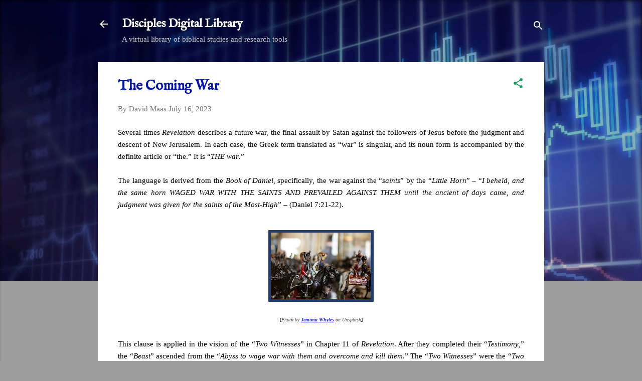

--- FILE ---
content_type: text/html; charset=UTF-8
request_url: https://www.discipleslibrary.info/2023/07/the-coming-war.html
body_size: 35561
content:
<!DOCTYPE html>
<html dir='ltr' lang='en' xmlns='http://www.w3.org/1999/xhtml' xmlns:b='http://www.google.com/2005/gml/b' xmlns:data='http://www.google.com/2005/gml/data' xmlns:expr='http://www.google.com/2005/gml/expr'>
<head>
<meta content='width=device-width, initial-scale=1' name='viewport'/>
<title>The Coming War</title>
<meta content='text/html; charset=UTF-8' http-equiv='Content-Type'/>
<!-- Chrome, Firefox OS and Opera -->
<meta content='#9E9E9E' name='theme-color'/>
<!-- Windows Phone -->
<meta content='#9E9E9E' name='msapplication-navbutton-color'/>
<meta content='blogger' name='generator'/>
<link href='https://www.discipleslibrary.info/favicon.ico' rel='icon' type='image/x-icon'/>
<link href='https://www.discipleslibrary.info/2023/07/the-coming-war.html' rel='canonical'/>
<link rel="alternate" type="application/atom+xml" title="Disciples Digital Library - Atom" href="https://www.discipleslibrary.info/feeds/posts/default" />
<link rel="alternate" type="application/rss+xml" title="Disciples Digital Library - RSS" href="https://www.discipleslibrary.info/feeds/posts/default?alt=rss" />
<link rel="service.post" type="application/atom+xml" title="Disciples Digital Library - Atom" href="https://www.blogger.com/feeds/1125252584831163494/posts/default" />

<link rel="alternate" type="application/atom+xml" title="Disciples Digital Library - Atom" href="https://www.discipleslibrary.info/feeds/7966741427247475584/comments/default" />
<!--Can't find substitution for tag [blog.ieCssRetrofitLinks]-->
<link href='https://blogger.googleusercontent.com/img/b/R29vZ2xl/AVvXsEjxdQEfXhKSuJvy9zjl5OJzEeUZi4yCtZNOeFA251KfrfoG81brQOTUmlOTNXc052zJJ8CFouXMutg6y_m2yV5Z5Isgdc1mqmmaKNoKXylUzpDVFp744hvb6T9KkC7PVewl3Lr_cgn5bIn4gHYFRgFzSTNAxUuev7Fy1mhk98PCo0DhfAuB5WMTIZEzUpaj/w200-h133/Toy%20Soldiers%203%20-%20Photo%20by%20Jemima%20Whyles%20on%20Unsplash.jpg' rel='image_src'/>
<meta content='At the end of the age, Satan and his servants will launch their final war against the saints, the followers of the Slain Lamb.' name='description'/>
<meta content='https://www.discipleslibrary.info/2023/07/the-coming-war.html' property='og:url'/>
<meta content='The Coming War' property='og:title'/>
<meta content='At the end of the age, Satan and his servants will launch their final war against the saints, the followers of the Slain Lamb.' property='og:description'/>
<meta content='https://blogger.googleusercontent.com/img/b/R29vZ2xl/AVvXsEjxdQEfXhKSuJvy9zjl5OJzEeUZi4yCtZNOeFA251KfrfoG81brQOTUmlOTNXc052zJJ8CFouXMutg6y_m2yV5Z5Isgdc1mqmmaKNoKXylUzpDVFp744hvb6T9KkC7PVewl3Lr_cgn5bIn4gHYFRgFzSTNAxUuev7Fy1mhk98PCo0DhfAuB5WMTIZEzUpaj/w1200-h630-p-k-no-nu/Toy%20Soldiers%203%20-%20Photo%20by%20Jemima%20Whyles%20on%20Unsplash.jpg' property='og:image'/>
<!-- Google tag (gtag.js) -->
<script async='async' src='https://www.googletagmanager.com/gtag/js?id=G-K7SCDCGXDM'></script>
<script>
  window.dataLayer = window.dataLayer || [];
  function gtag(){dataLayer.push(arguments);}
  gtag('js', new Date());

  gtag('config', 'G-K7SCDCGXDM');
</script>
<meta content='1abd88962d4ca3b3' name='yandex-verification'/>
<meta content='45e8799b022c9bb8aaccde6b4d8b6a44' name='wmail-verification'/>
<meta content='en-gb' http-equiv='content-language'/>
<meta content='0229deebb90b83d4f3e1148ed96ca89f' name='wmail-verification'/>
<meta content='@davidrmaas1' name='twitter:site'/><meta content='summary' name='twitter:card'/>
<meta content='The Coming War' name='twitter:title'/>
<meta content='At the end of the age, Satan and his servants will launch their final war against the saints, the followers of the Slain Lamb.' name='twitter:description'/>
<meta content='https://blogger.googleusercontent.com/img/b/R29vZ2xl/AVvXsEjxdQEfXhKSuJvy9zjl5OJzEeUZi4yCtZNOeFA251KfrfoG81brQOTUmlOTNXc052zJJ8CFouXMutg6y_m2yV5Z5Isgdc1mqmmaKNoKXylUzpDVFp744hvb6T9KkC7PVewl3Lr_cgn5bIn4gHYFRgFzSTNAxUuev7Fy1mhk98PCo0DhfAuB5WMTIZEzUpaj/w1200-h630-p-k-no-nu/Toy%20Soldiers%203%20-%20Photo%20by%20Jemima%20Whyles%20on%20Unsplash.jpg' property='og:image'/>
<meta content='https://blogger.googleusercontent.com/img/b/R29vZ2xl/AVvXsEjxdQEfXhKSuJvy9zjl5OJzEeUZi4yCtZNOeFA251KfrfoG81brQOTUmlOTNXc052zJJ8CFouXMutg6y_m2yV5Z5Isgdc1mqmmaKNoKXylUzpDVFp744hvb6T9KkC7PVewl3Lr_cgn5bIn4gHYFRgFzSTNAxUuev7Fy1mhk98PCo0DhfAuB5WMTIZEzUpaj/w1200-h630-p-k-no-nu/Toy%20Soldiers%203%20-%20Photo%20by%20Jemima%20Whyles%20on%20Unsplash.jpg' name='twitter:image'/>
<!-- Twitter Summary Card Generator for Blogger: http://bit.ly/2OXsKZz -->
<meta content='2351f5a055ce53c1' name='yandex-verification'/>
<style type='text/css'>@font-face{font-family:'Damion';font-style:normal;font-weight:400;font-display:swap;src:url(//fonts.gstatic.com/s/damion/v15/hv-XlzJ3KEUe_YZkZGw2EzJwV9J-.woff2)format('woff2');unicode-range:U+0100-02BA,U+02BD-02C5,U+02C7-02CC,U+02CE-02D7,U+02DD-02FF,U+0304,U+0308,U+0329,U+1D00-1DBF,U+1E00-1E9F,U+1EF2-1EFF,U+2020,U+20A0-20AB,U+20AD-20C0,U+2113,U+2C60-2C7F,U+A720-A7FF;}@font-face{font-family:'Damion';font-style:normal;font-weight:400;font-display:swap;src:url(//fonts.gstatic.com/s/damion/v15/hv-XlzJ3KEUe_YZkamw2EzJwVw.woff2)format('woff2');unicode-range:U+0000-00FF,U+0131,U+0152-0153,U+02BB-02BC,U+02C6,U+02DA,U+02DC,U+0304,U+0308,U+0329,U+2000-206F,U+20AC,U+2122,U+2191,U+2193,U+2212,U+2215,U+FEFF,U+FFFD;}@font-face{font-family:'IM Fell English';font-style:normal;font-weight:400;font-display:swap;src:url(//fonts.gstatic.com/s/imfellenglish/v14/Ktk1ALSLW8zDe0rthJysWrnLsAzHEKOYd4xI5g.woff2)format('woff2');unicode-range:U+0000-00FF,U+0131,U+0152-0153,U+02BB-02BC,U+02C6,U+02DA,U+02DC,U+0304,U+0308,U+0329,U+2000-206F,U+20AC,U+2122,U+2191,U+2193,U+2212,U+2215,U+FEFF,U+FFFD;}@font-face{font-family:'Playfair Display';font-style:normal;font-weight:900;font-display:swap;src:url(//fonts.gstatic.com/s/playfairdisplay/v40/nuFvD-vYSZviVYUb_rj3ij__anPXJzDwcbmjWBN2PKfsunDTbtPK-F2qC0usEw.woff2)format('woff2');unicode-range:U+0301,U+0400-045F,U+0490-0491,U+04B0-04B1,U+2116;}@font-face{font-family:'Playfair Display';font-style:normal;font-weight:900;font-display:swap;src:url(//fonts.gstatic.com/s/playfairdisplay/v40/nuFvD-vYSZviVYUb_rj3ij__anPXJzDwcbmjWBN2PKfsunDYbtPK-F2qC0usEw.woff2)format('woff2');unicode-range:U+0102-0103,U+0110-0111,U+0128-0129,U+0168-0169,U+01A0-01A1,U+01AF-01B0,U+0300-0301,U+0303-0304,U+0308-0309,U+0323,U+0329,U+1EA0-1EF9,U+20AB;}@font-face{font-family:'Playfair Display';font-style:normal;font-weight:900;font-display:swap;src:url(//fonts.gstatic.com/s/playfairdisplay/v40/nuFvD-vYSZviVYUb_rj3ij__anPXJzDwcbmjWBN2PKfsunDZbtPK-F2qC0usEw.woff2)format('woff2');unicode-range:U+0100-02BA,U+02BD-02C5,U+02C7-02CC,U+02CE-02D7,U+02DD-02FF,U+0304,U+0308,U+0329,U+1D00-1DBF,U+1E00-1E9F,U+1EF2-1EFF,U+2020,U+20A0-20AB,U+20AD-20C0,U+2113,U+2C60-2C7F,U+A720-A7FF;}@font-face{font-family:'Playfair Display';font-style:normal;font-weight:900;font-display:swap;src:url(//fonts.gstatic.com/s/playfairdisplay/v40/nuFvD-vYSZviVYUb_rj3ij__anPXJzDwcbmjWBN2PKfsunDXbtPK-F2qC0s.woff2)format('woff2');unicode-range:U+0000-00FF,U+0131,U+0152-0153,U+02BB-02BC,U+02C6,U+02DA,U+02DC,U+0304,U+0308,U+0329,U+2000-206F,U+20AC,U+2122,U+2191,U+2193,U+2212,U+2215,U+FEFF,U+FFFD;}@font-face{font-family:'Roboto';font-style:italic;font-weight:300;font-stretch:100%;font-display:swap;src:url(//fonts.gstatic.com/s/roboto/v50/KFOKCnqEu92Fr1Mu53ZEC9_Vu3r1gIhOszmOClHrs6ljXfMMLt_QuAX-k3Yi128m0kN2.woff2)format('woff2');unicode-range:U+0460-052F,U+1C80-1C8A,U+20B4,U+2DE0-2DFF,U+A640-A69F,U+FE2E-FE2F;}@font-face{font-family:'Roboto';font-style:italic;font-weight:300;font-stretch:100%;font-display:swap;src:url(//fonts.gstatic.com/s/roboto/v50/KFOKCnqEu92Fr1Mu53ZEC9_Vu3r1gIhOszmOClHrs6ljXfMMLt_QuAz-k3Yi128m0kN2.woff2)format('woff2');unicode-range:U+0301,U+0400-045F,U+0490-0491,U+04B0-04B1,U+2116;}@font-face{font-family:'Roboto';font-style:italic;font-weight:300;font-stretch:100%;font-display:swap;src:url(//fonts.gstatic.com/s/roboto/v50/KFOKCnqEu92Fr1Mu53ZEC9_Vu3r1gIhOszmOClHrs6ljXfMMLt_QuAT-k3Yi128m0kN2.woff2)format('woff2');unicode-range:U+1F00-1FFF;}@font-face{font-family:'Roboto';font-style:italic;font-weight:300;font-stretch:100%;font-display:swap;src:url(//fonts.gstatic.com/s/roboto/v50/KFOKCnqEu92Fr1Mu53ZEC9_Vu3r1gIhOszmOClHrs6ljXfMMLt_QuAv-k3Yi128m0kN2.woff2)format('woff2');unicode-range:U+0370-0377,U+037A-037F,U+0384-038A,U+038C,U+038E-03A1,U+03A3-03FF;}@font-face{font-family:'Roboto';font-style:italic;font-weight:300;font-stretch:100%;font-display:swap;src:url(//fonts.gstatic.com/s/roboto/v50/KFOKCnqEu92Fr1Mu53ZEC9_Vu3r1gIhOszmOClHrs6ljXfMMLt_QuHT-k3Yi128m0kN2.woff2)format('woff2');unicode-range:U+0302-0303,U+0305,U+0307-0308,U+0310,U+0312,U+0315,U+031A,U+0326-0327,U+032C,U+032F-0330,U+0332-0333,U+0338,U+033A,U+0346,U+034D,U+0391-03A1,U+03A3-03A9,U+03B1-03C9,U+03D1,U+03D5-03D6,U+03F0-03F1,U+03F4-03F5,U+2016-2017,U+2034-2038,U+203C,U+2040,U+2043,U+2047,U+2050,U+2057,U+205F,U+2070-2071,U+2074-208E,U+2090-209C,U+20D0-20DC,U+20E1,U+20E5-20EF,U+2100-2112,U+2114-2115,U+2117-2121,U+2123-214F,U+2190,U+2192,U+2194-21AE,U+21B0-21E5,U+21F1-21F2,U+21F4-2211,U+2213-2214,U+2216-22FF,U+2308-230B,U+2310,U+2319,U+231C-2321,U+2336-237A,U+237C,U+2395,U+239B-23B7,U+23D0,U+23DC-23E1,U+2474-2475,U+25AF,U+25B3,U+25B7,U+25BD,U+25C1,U+25CA,U+25CC,U+25FB,U+266D-266F,U+27C0-27FF,U+2900-2AFF,U+2B0E-2B11,U+2B30-2B4C,U+2BFE,U+3030,U+FF5B,U+FF5D,U+1D400-1D7FF,U+1EE00-1EEFF;}@font-face{font-family:'Roboto';font-style:italic;font-weight:300;font-stretch:100%;font-display:swap;src:url(//fonts.gstatic.com/s/roboto/v50/KFOKCnqEu92Fr1Mu53ZEC9_Vu3r1gIhOszmOClHrs6ljXfMMLt_QuGb-k3Yi128m0kN2.woff2)format('woff2');unicode-range:U+0001-000C,U+000E-001F,U+007F-009F,U+20DD-20E0,U+20E2-20E4,U+2150-218F,U+2190,U+2192,U+2194-2199,U+21AF,U+21E6-21F0,U+21F3,U+2218-2219,U+2299,U+22C4-22C6,U+2300-243F,U+2440-244A,U+2460-24FF,U+25A0-27BF,U+2800-28FF,U+2921-2922,U+2981,U+29BF,U+29EB,U+2B00-2BFF,U+4DC0-4DFF,U+FFF9-FFFB,U+10140-1018E,U+10190-1019C,U+101A0,U+101D0-101FD,U+102E0-102FB,U+10E60-10E7E,U+1D2C0-1D2D3,U+1D2E0-1D37F,U+1F000-1F0FF,U+1F100-1F1AD,U+1F1E6-1F1FF,U+1F30D-1F30F,U+1F315,U+1F31C,U+1F31E,U+1F320-1F32C,U+1F336,U+1F378,U+1F37D,U+1F382,U+1F393-1F39F,U+1F3A7-1F3A8,U+1F3AC-1F3AF,U+1F3C2,U+1F3C4-1F3C6,U+1F3CA-1F3CE,U+1F3D4-1F3E0,U+1F3ED,U+1F3F1-1F3F3,U+1F3F5-1F3F7,U+1F408,U+1F415,U+1F41F,U+1F426,U+1F43F,U+1F441-1F442,U+1F444,U+1F446-1F449,U+1F44C-1F44E,U+1F453,U+1F46A,U+1F47D,U+1F4A3,U+1F4B0,U+1F4B3,U+1F4B9,U+1F4BB,U+1F4BF,U+1F4C8-1F4CB,U+1F4D6,U+1F4DA,U+1F4DF,U+1F4E3-1F4E6,U+1F4EA-1F4ED,U+1F4F7,U+1F4F9-1F4FB,U+1F4FD-1F4FE,U+1F503,U+1F507-1F50B,U+1F50D,U+1F512-1F513,U+1F53E-1F54A,U+1F54F-1F5FA,U+1F610,U+1F650-1F67F,U+1F687,U+1F68D,U+1F691,U+1F694,U+1F698,U+1F6AD,U+1F6B2,U+1F6B9-1F6BA,U+1F6BC,U+1F6C6-1F6CF,U+1F6D3-1F6D7,U+1F6E0-1F6EA,U+1F6F0-1F6F3,U+1F6F7-1F6FC,U+1F700-1F7FF,U+1F800-1F80B,U+1F810-1F847,U+1F850-1F859,U+1F860-1F887,U+1F890-1F8AD,U+1F8B0-1F8BB,U+1F8C0-1F8C1,U+1F900-1F90B,U+1F93B,U+1F946,U+1F984,U+1F996,U+1F9E9,U+1FA00-1FA6F,U+1FA70-1FA7C,U+1FA80-1FA89,U+1FA8F-1FAC6,U+1FACE-1FADC,U+1FADF-1FAE9,U+1FAF0-1FAF8,U+1FB00-1FBFF;}@font-face{font-family:'Roboto';font-style:italic;font-weight:300;font-stretch:100%;font-display:swap;src:url(//fonts.gstatic.com/s/roboto/v50/KFOKCnqEu92Fr1Mu53ZEC9_Vu3r1gIhOszmOClHrs6ljXfMMLt_QuAf-k3Yi128m0kN2.woff2)format('woff2');unicode-range:U+0102-0103,U+0110-0111,U+0128-0129,U+0168-0169,U+01A0-01A1,U+01AF-01B0,U+0300-0301,U+0303-0304,U+0308-0309,U+0323,U+0329,U+1EA0-1EF9,U+20AB;}@font-face{font-family:'Roboto';font-style:italic;font-weight:300;font-stretch:100%;font-display:swap;src:url(//fonts.gstatic.com/s/roboto/v50/KFOKCnqEu92Fr1Mu53ZEC9_Vu3r1gIhOszmOClHrs6ljXfMMLt_QuAb-k3Yi128m0kN2.woff2)format('woff2');unicode-range:U+0100-02BA,U+02BD-02C5,U+02C7-02CC,U+02CE-02D7,U+02DD-02FF,U+0304,U+0308,U+0329,U+1D00-1DBF,U+1E00-1E9F,U+1EF2-1EFF,U+2020,U+20A0-20AB,U+20AD-20C0,U+2113,U+2C60-2C7F,U+A720-A7FF;}@font-face{font-family:'Roboto';font-style:italic;font-weight:300;font-stretch:100%;font-display:swap;src:url(//fonts.gstatic.com/s/roboto/v50/KFOKCnqEu92Fr1Mu53ZEC9_Vu3r1gIhOszmOClHrs6ljXfMMLt_QuAj-k3Yi128m0g.woff2)format('woff2');unicode-range:U+0000-00FF,U+0131,U+0152-0153,U+02BB-02BC,U+02C6,U+02DA,U+02DC,U+0304,U+0308,U+0329,U+2000-206F,U+20AC,U+2122,U+2191,U+2193,U+2212,U+2215,U+FEFF,U+FFFD;}@font-face{font-family:'Roboto';font-style:normal;font-weight:400;font-stretch:100%;font-display:swap;src:url(//fonts.gstatic.com/s/roboto/v50/KFO7CnqEu92Fr1ME7kSn66aGLdTylUAMa3GUBHMdazTgWw.woff2)format('woff2');unicode-range:U+0460-052F,U+1C80-1C8A,U+20B4,U+2DE0-2DFF,U+A640-A69F,U+FE2E-FE2F;}@font-face{font-family:'Roboto';font-style:normal;font-weight:400;font-stretch:100%;font-display:swap;src:url(//fonts.gstatic.com/s/roboto/v50/KFO7CnqEu92Fr1ME7kSn66aGLdTylUAMa3iUBHMdazTgWw.woff2)format('woff2');unicode-range:U+0301,U+0400-045F,U+0490-0491,U+04B0-04B1,U+2116;}@font-face{font-family:'Roboto';font-style:normal;font-weight:400;font-stretch:100%;font-display:swap;src:url(//fonts.gstatic.com/s/roboto/v50/KFO7CnqEu92Fr1ME7kSn66aGLdTylUAMa3CUBHMdazTgWw.woff2)format('woff2');unicode-range:U+1F00-1FFF;}@font-face{font-family:'Roboto';font-style:normal;font-weight:400;font-stretch:100%;font-display:swap;src:url(//fonts.gstatic.com/s/roboto/v50/KFO7CnqEu92Fr1ME7kSn66aGLdTylUAMa3-UBHMdazTgWw.woff2)format('woff2');unicode-range:U+0370-0377,U+037A-037F,U+0384-038A,U+038C,U+038E-03A1,U+03A3-03FF;}@font-face{font-family:'Roboto';font-style:normal;font-weight:400;font-stretch:100%;font-display:swap;src:url(//fonts.gstatic.com/s/roboto/v50/KFO7CnqEu92Fr1ME7kSn66aGLdTylUAMawCUBHMdazTgWw.woff2)format('woff2');unicode-range:U+0302-0303,U+0305,U+0307-0308,U+0310,U+0312,U+0315,U+031A,U+0326-0327,U+032C,U+032F-0330,U+0332-0333,U+0338,U+033A,U+0346,U+034D,U+0391-03A1,U+03A3-03A9,U+03B1-03C9,U+03D1,U+03D5-03D6,U+03F0-03F1,U+03F4-03F5,U+2016-2017,U+2034-2038,U+203C,U+2040,U+2043,U+2047,U+2050,U+2057,U+205F,U+2070-2071,U+2074-208E,U+2090-209C,U+20D0-20DC,U+20E1,U+20E5-20EF,U+2100-2112,U+2114-2115,U+2117-2121,U+2123-214F,U+2190,U+2192,U+2194-21AE,U+21B0-21E5,U+21F1-21F2,U+21F4-2211,U+2213-2214,U+2216-22FF,U+2308-230B,U+2310,U+2319,U+231C-2321,U+2336-237A,U+237C,U+2395,U+239B-23B7,U+23D0,U+23DC-23E1,U+2474-2475,U+25AF,U+25B3,U+25B7,U+25BD,U+25C1,U+25CA,U+25CC,U+25FB,U+266D-266F,U+27C0-27FF,U+2900-2AFF,U+2B0E-2B11,U+2B30-2B4C,U+2BFE,U+3030,U+FF5B,U+FF5D,U+1D400-1D7FF,U+1EE00-1EEFF;}@font-face{font-family:'Roboto';font-style:normal;font-weight:400;font-stretch:100%;font-display:swap;src:url(//fonts.gstatic.com/s/roboto/v50/KFO7CnqEu92Fr1ME7kSn66aGLdTylUAMaxKUBHMdazTgWw.woff2)format('woff2');unicode-range:U+0001-000C,U+000E-001F,U+007F-009F,U+20DD-20E0,U+20E2-20E4,U+2150-218F,U+2190,U+2192,U+2194-2199,U+21AF,U+21E6-21F0,U+21F3,U+2218-2219,U+2299,U+22C4-22C6,U+2300-243F,U+2440-244A,U+2460-24FF,U+25A0-27BF,U+2800-28FF,U+2921-2922,U+2981,U+29BF,U+29EB,U+2B00-2BFF,U+4DC0-4DFF,U+FFF9-FFFB,U+10140-1018E,U+10190-1019C,U+101A0,U+101D0-101FD,U+102E0-102FB,U+10E60-10E7E,U+1D2C0-1D2D3,U+1D2E0-1D37F,U+1F000-1F0FF,U+1F100-1F1AD,U+1F1E6-1F1FF,U+1F30D-1F30F,U+1F315,U+1F31C,U+1F31E,U+1F320-1F32C,U+1F336,U+1F378,U+1F37D,U+1F382,U+1F393-1F39F,U+1F3A7-1F3A8,U+1F3AC-1F3AF,U+1F3C2,U+1F3C4-1F3C6,U+1F3CA-1F3CE,U+1F3D4-1F3E0,U+1F3ED,U+1F3F1-1F3F3,U+1F3F5-1F3F7,U+1F408,U+1F415,U+1F41F,U+1F426,U+1F43F,U+1F441-1F442,U+1F444,U+1F446-1F449,U+1F44C-1F44E,U+1F453,U+1F46A,U+1F47D,U+1F4A3,U+1F4B0,U+1F4B3,U+1F4B9,U+1F4BB,U+1F4BF,U+1F4C8-1F4CB,U+1F4D6,U+1F4DA,U+1F4DF,U+1F4E3-1F4E6,U+1F4EA-1F4ED,U+1F4F7,U+1F4F9-1F4FB,U+1F4FD-1F4FE,U+1F503,U+1F507-1F50B,U+1F50D,U+1F512-1F513,U+1F53E-1F54A,U+1F54F-1F5FA,U+1F610,U+1F650-1F67F,U+1F687,U+1F68D,U+1F691,U+1F694,U+1F698,U+1F6AD,U+1F6B2,U+1F6B9-1F6BA,U+1F6BC,U+1F6C6-1F6CF,U+1F6D3-1F6D7,U+1F6E0-1F6EA,U+1F6F0-1F6F3,U+1F6F7-1F6FC,U+1F700-1F7FF,U+1F800-1F80B,U+1F810-1F847,U+1F850-1F859,U+1F860-1F887,U+1F890-1F8AD,U+1F8B0-1F8BB,U+1F8C0-1F8C1,U+1F900-1F90B,U+1F93B,U+1F946,U+1F984,U+1F996,U+1F9E9,U+1FA00-1FA6F,U+1FA70-1FA7C,U+1FA80-1FA89,U+1FA8F-1FAC6,U+1FACE-1FADC,U+1FADF-1FAE9,U+1FAF0-1FAF8,U+1FB00-1FBFF;}@font-face{font-family:'Roboto';font-style:normal;font-weight:400;font-stretch:100%;font-display:swap;src:url(//fonts.gstatic.com/s/roboto/v50/KFO7CnqEu92Fr1ME7kSn66aGLdTylUAMa3OUBHMdazTgWw.woff2)format('woff2');unicode-range:U+0102-0103,U+0110-0111,U+0128-0129,U+0168-0169,U+01A0-01A1,U+01AF-01B0,U+0300-0301,U+0303-0304,U+0308-0309,U+0323,U+0329,U+1EA0-1EF9,U+20AB;}@font-face{font-family:'Roboto';font-style:normal;font-weight:400;font-stretch:100%;font-display:swap;src:url(//fonts.gstatic.com/s/roboto/v50/KFO7CnqEu92Fr1ME7kSn66aGLdTylUAMa3KUBHMdazTgWw.woff2)format('woff2');unicode-range:U+0100-02BA,U+02BD-02C5,U+02C7-02CC,U+02CE-02D7,U+02DD-02FF,U+0304,U+0308,U+0329,U+1D00-1DBF,U+1E00-1E9F,U+1EF2-1EFF,U+2020,U+20A0-20AB,U+20AD-20C0,U+2113,U+2C60-2C7F,U+A720-A7FF;}@font-face{font-family:'Roboto';font-style:normal;font-weight:400;font-stretch:100%;font-display:swap;src:url(//fonts.gstatic.com/s/roboto/v50/KFO7CnqEu92Fr1ME7kSn66aGLdTylUAMa3yUBHMdazQ.woff2)format('woff2');unicode-range:U+0000-00FF,U+0131,U+0152-0153,U+02BB-02BC,U+02C6,U+02DA,U+02DC,U+0304,U+0308,U+0329,U+2000-206F,U+20AC,U+2122,U+2191,U+2193,U+2212,U+2215,U+FEFF,U+FFFD;}@font-face{font-family:'Roboto';font-style:normal;font-weight:700;font-stretch:100%;font-display:swap;src:url(//fonts.gstatic.com/s/roboto/v50/KFO7CnqEu92Fr1ME7kSn66aGLdTylUAMa3GUBHMdazTgWw.woff2)format('woff2');unicode-range:U+0460-052F,U+1C80-1C8A,U+20B4,U+2DE0-2DFF,U+A640-A69F,U+FE2E-FE2F;}@font-face{font-family:'Roboto';font-style:normal;font-weight:700;font-stretch:100%;font-display:swap;src:url(//fonts.gstatic.com/s/roboto/v50/KFO7CnqEu92Fr1ME7kSn66aGLdTylUAMa3iUBHMdazTgWw.woff2)format('woff2');unicode-range:U+0301,U+0400-045F,U+0490-0491,U+04B0-04B1,U+2116;}@font-face{font-family:'Roboto';font-style:normal;font-weight:700;font-stretch:100%;font-display:swap;src:url(//fonts.gstatic.com/s/roboto/v50/KFO7CnqEu92Fr1ME7kSn66aGLdTylUAMa3CUBHMdazTgWw.woff2)format('woff2');unicode-range:U+1F00-1FFF;}@font-face{font-family:'Roboto';font-style:normal;font-weight:700;font-stretch:100%;font-display:swap;src:url(//fonts.gstatic.com/s/roboto/v50/KFO7CnqEu92Fr1ME7kSn66aGLdTylUAMa3-UBHMdazTgWw.woff2)format('woff2');unicode-range:U+0370-0377,U+037A-037F,U+0384-038A,U+038C,U+038E-03A1,U+03A3-03FF;}@font-face{font-family:'Roboto';font-style:normal;font-weight:700;font-stretch:100%;font-display:swap;src:url(//fonts.gstatic.com/s/roboto/v50/KFO7CnqEu92Fr1ME7kSn66aGLdTylUAMawCUBHMdazTgWw.woff2)format('woff2');unicode-range:U+0302-0303,U+0305,U+0307-0308,U+0310,U+0312,U+0315,U+031A,U+0326-0327,U+032C,U+032F-0330,U+0332-0333,U+0338,U+033A,U+0346,U+034D,U+0391-03A1,U+03A3-03A9,U+03B1-03C9,U+03D1,U+03D5-03D6,U+03F0-03F1,U+03F4-03F5,U+2016-2017,U+2034-2038,U+203C,U+2040,U+2043,U+2047,U+2050,U+2057,U+205F,U+2070-2071,U+2074-208E,U+2090-209C,U+20D0-20DC,U+20E1,U+20E5-20EF,U+2100-2112,U+2114-2115,U+2117-2121,U+2123-214F,U+2190,U+2192,U+2194-21AE,U+21B0-21E5,U+21F1-21F2,U+21F4-2211,U+2213-2214,U+2216-22FF,U+2308-230B,U+2310,U+2319,U+231C-2321,U+2336-237A,U+237C,U+2395,U+239B-23B7,U+23D0,U+23DC-23E1,U+2474-2475,U+25AF,U+25B3,U+25B7,U+25BD,U+25C1,U+25CA,U+25CC,U+25FB,U+266D-266F,U+27C0-27FF,U+2900-2AFF,U+2B0E-2B11,U+2B30-2B4C,U+2BFE,U+3030,U+FF5B,U+FF5D,U+1D400-1D7FF,U+1EE00-1EEFF;}@font-face{font-family:'Roboto';font-style:normal;font-weight:700;font-stretch:100%;font-display:swap;src:url(//fonts.gstatic.com/s/roboto/v50/KFO7CnqEu92Fr1ME7kSn66aGLdTylUAMaxKUBHMdazTgWw.woff2)format('woff2');unicode-range:U+0001-000C,U+000E-001F,U+007F-009F,U+20DD-20E0,U+20E2-20E4,U+2150-218F,U+2190,U+2192,U+2194-2199,U+21AF,U+21E6-21F0,U+21F3,U+2218-2219,U+2299,U+22C4-22C6,U+2300-243F,U+2440-244A,U+2460-24FF,U+25A0-27BF,U+2800-28FF,U+2921-2922,U+2981,U+29BF,U+29EB,U+2B00-2BFF,U+4DC0-4DFF,U+FFF9-FFFB,U+10140-1018E,U+10190-1019C,U+101A0,U+101D0-101FD,U+102E0-102FB,U+10E60-10E7E,U+1D2C0-1D2D3,U+1D2E0-1D37F,U+1F000-1F0FF,U+1F100-1F1AD,U+1F1E6-1F1FF,U+1F30D-1F30F,U+1F315,U+1F31C,U+1F31E,U+1F320-1F32C,U+1F336,U+1F378,U+1F37D,U+1F382,U+1F393-1F39F,U+1F3A7-1F3A8,U+1F3AC-1F3AF,U+1F3C2,U+1F3C4-1F3C6,U+1F3CA-1F3CE,U+1F3D4-1F3E0,U+1F3ED,U+1F3F1-1F3F3,U+1F3F5-1F3F7,U+1F408,U+1F415,U+1F41F,U+1F426,U+1F43F,U+1F441-1F442,U+1F444,U+1F446-1F449,U+1F44C-1F44E,U+1F453,U+1F46A,U+1F47D,U+1F4A3,U+1F4B0,U+1F4B3,U+1F4B9,U+1F4BB,U+1F4BF,U+1F4C8-1F4CB,U+1F4D6,U+1F4DA,U+1F4DF,U+1F4E3-1F4E6,U+1F4EA-1F4ED,U+1F4F7,U+1F4F9-1F4FB,U+1F4FD-1F4FE,U+1F503,U+1F507-1F50B,U+1F50D,U+1F512-1F513,U+1F53E-1F54A,U+1F54F-1F5FA,U+1F610,U+1F650-1F67F,U+1F687,U+1F68D,U+1F691,U+1F694,U+1F698,U+1F6AD,U+1F6B2,U+1F6B9-1F6BA,U+1F6BC,U+1F6C6-1F6CF,U+1F6D3-1F6D7,U+1F6E0-1F6EA,U+1F6F0-1F6F3,U+1F6F7-1F6FC,U+1F700-1F7FF,U+1F800-1F80B,U+1F810-1F847,U+1F850-1F859,U+1F860-1F887,U+1F890-1F8AD,U+1F8B0-1F8BB,U+1F8C0-1F8C1,U+1F900-1F90B,U+1F93B,U+1F946,U+1F984,U+1F996,U+1F9E9,U+1FA00-1FA6F,U+1FA70-1FA7C,U+1FA80-1FA89,U+1FA8F-1FAC6,U+1FACE-1FADC,U+1FADF-1FAE9,U+1FAF0-1FAF8,U+1FB00-1FBFF;}@font-face{font-family:'Roboto';font-style:normal;font-weight:700;font-stretch:100%;font-display:swap;src:url(//fonts.gstatic.com/s/roboto/v50/KFO7CnqEu92Fr1ME7kSn66aGLdTylUAMa3OUBHMdazTgWw.woff2)format('woff2');unicode-range:U+0102-0103,U+0110-0111,U+0128-0129,U+0168-0169,U+01A0-01A1,U+01AF-01B0,U+0300-0301,U+0303-0304,U+0308-0309,U+0323,U+0329,U+1EA0-1EF9,U+20AB;}@font-face{font-family:'Roboto';font-style:normal;font-weight:700;font-stretch:100%;font-display:swap;src:url(//fonts.gstatic.com/s/roboto/v50/KFO7CnqEu92Fr1ME7kSn66aGLdTylUAMa3KUBHMdazTgWw.woff2)format('woff2');unicode-range:U+0100-02BA,U+02BD-02C5,U+02C7-02CC,U+02CE-02D7,U+02DD-02FF,U+0304,U+0308,U+0329,U+1D00-1DBF,U+1E00-1E9F,U+1EF2-1EFF,U+2020,U+20A0-20AB,U+20AD-20C0,U+2113,U+2C60-2C7F,U+A720-A7FF;}@font-face{font-family:'Roboto';font-style:normal;font-weight:700;font-stretch:100%;font-display:swap;src:url(//fonts.gstatic.com/s/roboto/v50/KFO7CnqEu92Fr1ME7kSn66aGLdTylUAMa3yUBHMdazQ.woff2)format('woff2');unicode-range:U+0000-00FF,U+0131,U+0152-0153,U+02BB-02BC,U+02C6,U+02DA,U+02DC,U+0304,U+0308,U+0329,U+2000-206F,U+20AC,U+2122,U+2191,U+2193,U+2212,U+2215,U+FEFF,U+FFFD;}</style>
<style id='page-skin-1' type='text/css'><!--
/*! normalize.css v3.0.1 | MIT License | git.io/normalize */html{font-family:sans-serif;-ms-text-size-adjust:100%;-webkit-text-size-adjust:100%}body{margin:0}article,aside,details,figcaption,figure,footer,header,hgroup,main,nav,section,summary{display:block}audio,canvas,progress,video{display:inline-block;vertical-align:baseline}audio:not([controls]){display:none;height:0}[hidden],template{display:none}a{background:transparent}a:active,a:hover{outline:0}abbr[title]{border-bottom:1px dotted}b,strong{font-weight:bold}dfn{font-style:italic}h1{font-size:2em;margin:.67em 0}mark{background:#ff0;color:#000}small{font-size:80%}sub,sup{font-size:75%;line-height:0;position:relative;vertical-align:baseline}sup{top:-0.5em}sub{bottom:-0.25em}img{border:0}svg:not(:root){overflow:hidden}figure{margin:1em 40px}hr{-moz-box-sizing:content-box;box-sizing:content-box;height:0}pre{overflow:auto}code,kbd,pre,samp{font-family:monospace,monospace;font-size:1em}button,input,optgroup,select,textarea{color:inherit;font:inherit;margin:0}button{overflow:visible}button,select{text-transform:none}button,html input[type="button"],input[type="reset"],input[type="submit"]{-webkit-appearance:button;cursor:pointer}button[disabled],html input[disabled]{cursor:default}button::-moz-focus-inner,input::-moz-focus-inner{border:0;padding:0}input{line-height:normal}input[type="checkbox"],input[type="radio"]{box-sizing:border-box;padding:0}input[type="number"]::-webkit-inner-spin-button,input[type="number"]::-webkit-outer-spin-button{height:auto}input[type="search"]{-webkit-appearance:textfield;-moz-box-sizing:content-box;-webkit-box-sizing:content-box;box-sizing:content-box}input[type="search"]::-webkit-search-cancel-button,input[type="search"]::-webkit-search-decoration{-webkit-appearance:none}fieldset{border:1px solid #c0c0c0;margin:0 2px;padding:.35em .625em .75em}legend{border:0;padding:0}textarea{overflow:auto}optgroup{font-weight:bold}table{border-collapse:collapse;border-spacing:0}td,th{padding:0}
/*!************************************************
* Blogger Template Style
* Name: Contempo
**************************************************/
body{
overflow-wrap:break-word;
word-break:break-word;
word-wrap:break-word
}
.hidden{
display:none
}
.invisible{
visibility:hidden
}
.container::after,.float-container::after{
clear:both;
content:"";
display:table
}
.clearboth{
clear:both
}
#comments .comment .comment-actions,.subscribe-popup .FollowByEmail .follow-by-email-submit,.widget.Profile .profile-link,.widget.Profile .profile-link.visit-profile{
background:0 0;
border:0;
box-shadow:none;
color:#1f1ff3;
cursor:pointer;
font-size:14px;
font-weight:700;
outline:0;
text-decoration:none;
text-transform:uppercase;
width:auto
}
.dim-overlay{
background-color:rgba(0,0,0,.54);
height:100vh;
left:0;
position:fixed;
top:0;
width:100%
}
#sharing-dim-overlay{
background-color:transparent
}
input::-ms-clear{
display:none
}
.blogger-logo,.svg-icon-24.blogger-logo{
fill:#ff9800;
opacity:1
}
.loading-spinner-large{
-webkit-animation:mspin-rotate 1.568s infinite linear;
animation:mspin-rotate 1.568s infinite linear;
height:48px;
overflow:hidden;
position:absolute;
width:48px;
z-index:200
}
.loading-spinner-large>div{
-webkit-animation:mspin-revrot 5332ms infinite steps(4);
animation:mspin-revrot 5332ms infinite steps(4)
}
.loading-spinner-large>div>div{
-webkit-animation:mspin-singlecolor-large-film 1333ms infinite steps(81);
animation:mspin-singlecolor-large-film 1333ms infinite steps(81);
background-size:100%;
height:48px;
width:3888px
}
.mspin-black-large>div>div,.mspin-grey_54-large>div>div{
background-image:url(https://www.blogblog.com/indie/mspin_black_large.svg)
}
.mspin-white-large>div>div{
background-image:url(https://www.blogblog.com/indie/mspin_white_large.svg)
}
.mspin-grey_54-large{
opacity:.54
}
@-webkit-keyframes mspin-singlecolor-large-film{
from{
-webkit-transform:translateX(0);
transform:translateX(0)
}
to{
-webkit-transform:translateX(-3888px);
transform:translateX(-3888px)
}
}
@keyframes mspin-singlecolor-large-film{
from{
-webkit-transform:translateX(0);
transform:translateX(0)
}
to{
-webkit-transform:translateX(-3888px);
transform:translateX(-3888px)
}
}
@-webkit-keyframes mspin-rotate{
from{
-webkit-transform:rotate(0);
transform:rotate(0)
}
to{
-webkit-transform:rotate(360deg);
transform:rotate(360deg)
}
}
@keyframes mspin-rotate{
from{
-webkit-transform:rotate(0);
transform:rotate(0)
}
to{
-webkit-transform:rotate(360deg);
transform:rotate(360deg)
}
}
@-webkit-keyframes mspin-revrot{
from{
-webkit-transform:rotate(0);
transform:rotate(0)
}
to{
-webkit-transform:rotate(-360deg);
transform:rotate(-360deg)
}
}
@keyframes mspin-revrot{
from{
-webkit-transform:rotate(0);
transform:rotate(0)
}
to{
-webkit-transform:rotate(-360deg);
transform:rotate(-360deg)
}
}
.skip-navigation{
background-color:#fff;
box-sizing:border-box;
color:#000;
display:block;
height:0;
left:0;
line-height:50px;
overflow:hidden;
padding-top:0;
position:fixed;
text-align:center;
top:0;
-webkit-transition:box-shadow .3s,height .3s,padding-top .3s;
transition:box-shadow .3s,height .3s,padding-top .3s;
width:100%;
z-index:900
}
.skip-navigation:focus{
box-shadow:0 4px 5px 0 rgba(0,0,0,.14),0 1px 10px 0 rgba(0,0,0,.12),0 2px 4px -1px rgba(0,0,0,.2);
height:50px
}
#main{
outline:0
}
.main-heading{
position:absolute;
clip:rect(1px,1px,1px,1px);
padding:0;
border:0;
height:1px;
width:1px;
overflow:hidden
}
.Attribution{
margin-top:1em;
text-align:center
}
.Attribution .blogger img,.Attribution .blogger svg{
vertical-align:bottom
}
.Attribution .blogger img{
margin-right:.5em
}
.Attribution div{
line-height:24px;
margin-top:.5em
}
.Attribution .copyright,.Attribution .image-attribution{
font-size:.7em;
margin-top:1.5em
}
.BLOG_mobile_video_class{
display:none
}
.bg-photo{
background-attachment:scroll!important
}
body .CSS_LIGHTBOX{
z-index:900
}
.extendable .show-less,.extendable .show-more{
border-color:#1f1ff3;
color:#1f1ff3;
margin-top:8px
}
.extendable .show-less.hidden,.extendable .show-more.hidden{
display:none
}
.inline-ad{
display:none;
max-width:100%;
overflow:hidden
}
.adsbygoogle{
display:block
}
#cookieChoiceInfo{
bottom:0;
top:auto
}
iframe.b-hbp-video{
border:0
}
.post-body img{
max-width:100%
}
.post-body iframe{
max-width:100%
}
.post-body a[imageanchor="1"]{
display:inline-block
}
.byline{
margin-right:1em
}
.byline:last-child{
margin-right:0
}
.link-copied-dialog{
max-width:520px;
outline:0
}
.link-copied-dialog .modal-dialog-buttons{
margin-top:8px
}
.link-copied-dialog .goog-buttonset-default{
background:0 0;
border:0
}
.link-copied-dialog .goog-buttonset-default:focus{
outline:0
}
.paging-control-container{
margin-bottom:16px
}
.paging-control-container .paging-control{
display:inline-block
}
.paging-control-container .comment-range-text::after,.paging-control-container .paging-control{
color:#1f1ff3
}
.paging-control-container .comment-range-text,.paging-control-container .paging-control{
margin-right:8px
}
.paging-control-container .comment-range-text::after,.paging-control-container .paging-control::after{
content:"\b7";
cursor:default;
padding-left:8px;
pointer-events:none
}
.paging-control-container .comment-range-text:last-child::after,.paging-control-container .paging-control:last-child::after{
content:none
}
.byline.reactions iframe{
height:20px
}
.b-notification{
color:#000;
background-color:#fff;
border-bottom:solid 1px #000;
box-sizing:border-box;
padding:16px 32px;
text-align:center
}
.b-notification.visible{
-webkit-transition:margin-top .3s cubic-bezier(.4,0,.2,1);
transition:margin-top .3s cubic-bezier(.4,0,.2,1)
}
.b-notification.invisible{
position:absolute
}
.b-notification-close{
position:absolute;
right:8px;
top:8px
}
.no-posts-message{
line-height:40px;
text-align:center
}
@media screen and (max-width:800px){
body.item-view .post-body a[imageanchor="1"][style*="float: left;"],body.item-view .post-body a[imageanchor="1"][style*="float: right;"]{
float:none!important;
clear:none!important
}
body.item-view .post-body a[imageanchor="1"] img{
display:block;
height:auto;
margin:0 auto
}
body.item-view .post-body>.separator:first-child>a[imageanchor="1"]:first-child{
margin-top:20px
}
.post-body a[imageanchor]{
display:block
}
body.item-view .post-body a[imageanchor="1"]{
margin-left:0!important;
margin-right:0!important
}
body.item-view .post-body a[imageanchor="1"]+a[imageanchor="1"]{
margin-top:16px
}
}
.item-control{
display:none
}
#comments{
border-top:1px dashed rgba(0,0,0,.54);
margin-top:20px;
padding:20px
}
#comments .comment-thread ol{
margin:0;
padding-left:0;
padding-left:0
}
#comments .comment .comment-replybox-single,#comments .comment-thread .comment-replies{
margin-left:60px
}
#comments .comment-thread .thread-count{
display:none
}
#comments .comment{
list-style-type:none;
padding:0 0 30px;
position:relative
}
#comments .comment .comment{
padding-bottom:8px
}
.comment .avatar-image-container{
position:absolute
}
.comment .avatar-image-container img{
border-radius:50%
}
.avatar-image-container svg,.comment .avatar-image-container .avatar-icon{
border-radius:50%;
border:solid 1px #0f9d58;
box-sizing:border-box;
fill:#0f9d58;
height:35px;
margin:0;
padding:7px;
width:35px
}
.comment .comment-block{
margin-top:10px;
margin-left:60px;
padding-bottom:0
}
#comments .comment-author-header-wrapper{
margin-left:40px
}
#comments .comment .thread-expanded .comment-block{
padding-bottom:20px
}
#comments .comment .comment-header .user,#comments .comment .comment-header .user a{
color:#0513af;
font-style:normal;
font-weight:700
}
#comments .comment .comment-actions{
bottom:0;
margin-bottom:15px;
position:absolute
}
#comments .comment .comment-actions>*{
margin-right:8px
}
#comments .comment .comment-header .datetime{
bottom:0;
color:rgba(5,19,175,.54);
display:inline-block;
font-size:13px;
font-style:italic;
margin-left:8px
}
#comments .comment .comment-footer .comment-timestamp a,#comments .comment .comment-header .datetime a{
color:rgba(5,19,175,.54)
}
#comments .comment .comment-content,.comment .comment-body{
margin-top:12px;
word-break:break-word
}
.comment-body{
margin-bottom:12px
}
#comments.embed[data-num-comments="0"]{
border:0;
margin-top:0;
padding-top:0
}
#comments.embed[data-num-comments="0"] #comment-post-message,#comments.embed[data-num-comments="0"] div.comment-form>p,#comments.embed[data-num-comments="0"] p.comment-footer{
display:none
}
#comment-editor-src{
display:none
}
.comments .comments-content .loadmore.loaded{
max-height:0;
opacity:0;
overflow:hidden
}
.extendable .remaining-items{
height:0;
overflow:hidden;
-webkit-transition:height .3s cubic-bezier(.4,0,.2,1);
transition:height .3s cubic-bezier(.4,0,.2,1)
}
.extendable .remaining-items.expanded{
height:auto
}
.svg-icon-24,.svg-icon-24-button{
cursor:pointer;
height:24px;
width:24px;
min-width:24px
}
.touch-icon{
margin:-12px;
padding:12px
}
.touch-icon:active,.touch-icon:focus{
background-color:rgba(153,153,153,.4);
border-radius:50%
}
svg:not(:root).touch-icon{
overflow:visible
}
html[dir=rtl] .rtl-reversible-icon{
-webkit-transform:scaleX(-1);
-ms-transform:scaleX(-1);
transform:scaleX(-1)
}
.svg-icon-24-button,.touch-icon-button{
background:0 0;
border:0;
margin:0;
outline:0;
padding:0
}
.touch-icon-button .touch-icon:active,.touch-icon-button .touch-icon:focus{
background-color:transparent
}
.touch-icon-button:active .touch-icon,.touch-icon-button:focus .touch-icon{
background-color:rgba(153,153,153,.4);
border-radius:50%
}
.Profile .default-avatar-wrapper .avatar-icon{
border-radius:50%;
border:solid 1px #0f9d58;
box-sizing:border-box;
fill:#0f9d58;
margin:0
}
.Profile .individual .default-avatar-wrapper .avatar-icon{
padding:25px
}
.Profile .individual .avatar-icon,.Profile .individual .profile-img{
height:120px;
width:120px
}
.Profile .team .default-avatar-wrapper .avatar-icon{
padding:8px
}
.Profile .team .avatar-icon,.Profile .team .default-avatar-wrapper,.Profile .team .profile-img{
height:40px;
width:40px
}
.snippet-container{
margin:0;
position:relative;
overflow:hidden
}
.snippet-fade{
bottom:0;
box-sizing:border-box;
position:absolute;
width:96px
}
.snippet-fade{
right:0
}
.snippet-fade:after{
content:"\2026"
}
.snippet-fade:after{
float:right
}
.post-bottom{
-webkit-box-align:center;
-webkit-align-items:center;
-ms-flex-align:center;
align-items:center;
display:-webkit-box;
display:-webkit-flex;
display:-ms-flexbox;
display:flex;
-webkit-flex-wrap:wrap;
-ms-flex-wrap:wrap;
flex-wrap:wrap
}
.post-footer{
-webkit-box-flex:1;
-webkit-flex:1 1 auto;
-ms-flex:1 1 auto;
flex:1 1 auto;
-webkit-flex-wrap:wrap;
-ms-flex-wrap:wrap;
flex-wrap:wrap;
-webkit-box-ordinal-group:2;
-webkit-order:1;
-ms-flex-order:1;
order:1
}
.post-footer>*{
-webkit-box-flex:0;
-webkit-flex:0 1 auto;
-ms-flex:0 1 auto;
flex:0 1 auto
}
.post-footer .byline:last-child{
margin-right:1em
}
.jump-link{
-webkit-box-flex:0;
-webkit-flex:0 0 auto;
-ms-flex:0 0 auto;
flex:0 0 auto;
-webkit-box-ordinal-group:3;
-webkit-order:2;
-ms-flex-order:2;
order:2
}
.centered-top-container.sticky{
left:0;
position:fixed;
right:0;
top:0;
width:auto;
z-index:50;
-webkit-transition-property:opacity,-webkit-transform;
transition-property:opacity,-webkit-transform;
transition-property:transform,opacity;
transition-property:transform,opacity,-webkit-transform;
-webkit-transition-duration:.2s;
transition-duration:.2s;
-webkit-transition-timing-function:cubic-bezier(.4,0,.2,1);
transition-timing-function:cubic-bezier(.4,0,.2,1)
}
.centered-top-placeholder{
display:none
}
.collapsed-header .centered-top-placeholder{
display:block
}
.centered-top-container .Header .replaced h1,.centered-top-placeholder .Header .replaced h1{
display:none
}
.centered-top-container.sticky .Header .replaced h1{
display:block
}
.centered-top-container.sticky .Header .header-widget{
background:0 0
}
.centered-top-container.sticky .Header .header-image-wrapper{
display:none
}
.centered-top-container img,.centered-top-placeholder img{
max-width:100%
}
.collapsible{
-webkit-transition:height .3s cubic-bezier(.4,0,.2,1);
transition:height .3s cubic-bezier(.4,0,.2,1)
}
.collapsible,.collapsible>summary{
display:block;
overflow:hidden
}
.collapsible>:not(summary){
display:none
}
.collapsible[open]>:not(summary){
display:block
}
.collapsible:focus,.collapsible>summary:focus{
outline:0
}
.collapsible>summary{
cursor:pointer;
display:block;
padding:0
}
.collapsible:focus>summary,.collapsible>summary:focus{
background-color:transparent
}
.collapsible>summary::-webkit-details-marker{
display:none
}
.collapsible-title{
-webkit-box-align:center;
-webkit-align-items:center;
-ms-flex-align:center;
align-items:center;
display:-webkit-box;
display:-webkit-flex;
display:-ms-flexbox;
display:flex
}
.collapsible-title .title{
-webkit-box-flex:1;
-webkit-flex:1 1 auto;
-ms-flex:1 1 auto;
flex:1 1 auto;
-webkit-box-ordinal-group:1;
-webkit-order:0;
-ms-flex-order:0;
order:0;
overflow:hidden;
text-overflow:ellipsis;
white-space:nowrap
}
.collapsible-title .chevron-down,.collapsible[open] .collapsible-title .chevron-up{
display:block
}
.collapsible-title .chevron-up,.collapsible[open] .collapsible-title .chevron-down{
display:none
}
.flat-button{
cursor:pointer;
display:inline-block;
font-weight:700;
text-transform:uppercase;
border-radius:2px;
padding:8px;
margin:-8px
}
.flat-icon-button{
background:0 0;
border:0;
margin:0;
outline:0;
padding:0;
margin:-12px;
padding:12px;
cursor:pointer;
box-sizing:content-box;
display:inline-block;
line-height:0
}
.flat-icon-button,.flat-icon-button .splash-wrapper{
border-radius:50%
}
.flat-icon-button .splash.animate{
-webkit-animation-duration:.3s;
animation-duration:.3s
}
.overflowable-container{
max-height:46px;
overflow:hidden;
position:relative
}
.overflow-button{
cursor:pointer
}
#overflowable-dim-overlay{
background:0 0
}
.overflow-popup{
box-shadow:0 2px 2px 0 rgba(0,0,0,.14),0 3px 1px -2px rgba(0,0,0,.2),0 1px 5px 0 rgba(0,0,0,.12);
background-color:#EEEEEE;
left:0;
max-width:calc(100% - 32px);
position:absolute;
top:0;
visibility:hidden;
z-index:101
}
.overflow-popup ul{
list-style:none
}
.overflow-popup .tabs li,.overflow-popup li{
display:block;
height:auto
}
.overflow-popup .tabs li{
padding-left:0;
padding-right:0
}
.overflow-button.hidden,.overflow-popup .tabs li.hidden,.overflow-popup li.hidden{
display:none
}
.pill-button{
background:0 0;
border:1px solid;
border-radius:12px;
cursor:pointer;
display:inline-block;
padding:4px 16px;
text-transform:uppercase
}
.ripple{
position:relative
}
.ripple>*{
z-index:1
}
.splash-wrapper{
bottom:0;
left:0;
overflow:hidden;
pointer-events:none;
position:absolute;
right:0;
top:0;
z-index:0
}
.splash{
background:#ccc;
border-radius:100%;
display:block;
opacity:.6;
position:absolute;
-webkit-transform:scale(0);
-ms-transform:scale(0);
transform:scale(0)
}
.splash.animate{
-webkit-animation:ripple-effect .4s linear;
animation:ripple-effect .4s linear
}
@-webkit-keyframes ripple-effect{
100%{
opacity:0;
-webkit-transform:scale(2.5);
transform:scale(2.5)
}
}
@keyframes ripple-effect{
100%{
opacity:0;
-webkit-transform:scale(2.5);
transform:scale(2.5)
}
}
.search{
display:-webkit-box;
display:-webkit-flex;
display:-ms-flexbox;
display:flex;
line-height:24px;
width:24px
}
.search.focused{
width:100%
}
.search.focused .section{
width:100%
}
.search form{
z-index:101
}
.search h3{
display:none
}
.search form{
display:-webkit-box;
display:-webkit-flex;
display:-ms-flexbox;
display:flex;
-webkit-box-flex:1;
-webkit-flex:1 0 0;
-ms-flex:1 0 0px;
flex:1 0 0;
border-bottom:solid 1px transparent;
padding-bottom:8px
}
.search form>*{
display:none
}
.search.focused form>*{
display:block
}
.search .search-input label{
display:none
}
.centered-top-placeholder.cloned .search form{
z-index:30
}
.search.focused form{
border-color:#ffffff;
position:relative;
width:auto
}
.collapsed-header .centered-top-container .search.focused form{
border-bottom-color:transparent
}
.search-expand{
-webkit-box-flex:0;
-webkit-flex:0 0 auto;
-ms-flex:0 0 auto;
flex:0 0 auto
}
.search-expand-text{
display:none
}
.search-close{
display:inline;
vertical-align:middle
}
.search-input{
-webkit-box-flex:1;
-webkit-flex:1 0 1px;
-ms-flex:1 0 1px;
flex:1 0 1px
}
.search-input input{
background:0 0;
border:0;
box-sizing:border-box;
color:#ffffff;
display:inline-block;
outline:0;
width:calc(100% - 48px)
}
.search-input input.no-cursor{
color:transparent;
text-shadow:0 0 0 #ffffff
}
.collapsed-header .centered-top-container .search-action,.collapsed-header .centered-top-container .search-input input{
color:#0513af
}
.collapsed-header .centered-top-container .search-input input.no-cursor{
color:transparent;
text-shadow:0 0 0 #0513af
}
.collapsed-header .centered-top-container .search-input input.no-cursor:focus,.search-input input.no-cursor:focus{
outline:0
}
.search-focused>*{
visibility:hidden
}
.search-focused .search,.search-focused .search-icon{
visibility:visible
}
.search.focused .search-action{
display:block
}
.search.focused .search-action:disabled{
opacity:.3
}
.widget.Sharing .sharing-button{
display:none
}
.widget.Sharing .sharing-buttons li{
padding:0
}
.widget.Sharing .sharing-buttons li span{
display:none
}
.post-share-buttons{
position:relative
}
.centered-bottom .share-buttons .svg-icon-24,.share-buttons .svg-icon-24{
fill:#000000
}
.sharing-open.touch-icon-button:active .touch-icon,.sharing-open.touch-icon-button:focus .touch-icon{
background-color:transparent
}
.share-buttons{
background-color:#eeeeee;
border-radius:2px;
box-shadow:0 2px 2px 0 rgba(0,0,0,.14),0 3px 1px -2px rgba(0,0,0,.2),0 1px 5px 0 rgba(0,0,0,.12);
color:#000000;
list-style:none;
margin:0;
padding:8px 0;
position:absolute;
top:-11px;
min-width:200px;
z-index:101
}
.share-buttons.hidden{
display:none
}
.sharing-button{
background:0 0;
border:0;
margin:0;
outline:0;
padding:0;
cursor:pointer
}
.share-buttons li{
margin:0;
height:48px
}
.share-buttons li:last-child{
margin-bottom:0
}
.share-buttons li .sharing-platform-button{
box-sizing:border-box;
cursor:pointer;
display:block;
height:100%;
margin-bottom:0;
padding:0 16px;
position:relative;
width:100%
}
.share-buttons li .sharing-platform-button:focus,.share-buttons li .sharing-platform-button:hover{
background-color:rgba(128,128,128,.1);
outline:0
}
.share-buttons li svg[class*=" sharing-"],.share-buttons li svg[class^=sharing-]{
position:absolute;
top:10px
}
.share-buttons li span.sharing-platform-button{
position:relative;
top:0
}
.share-buttons li .platform-sharing-text{
display:block;
font-size:16px;
line-height:48px;
white-space:nowrap
}
.share-buttons li .platform-sharing-text{
margin-left:56px
}
.sidebar-container{
background-color:#ffffff;
max-width:284px;
overflow-y:auto;
-webkit-transition-property:-webkit-transform;
transition-property:-webkit-transform;
transition-property:transform;
transition-property:transform,-webkit-transform;
-webkit-transition-duration:.3s;
transition-duration:.3s;
-webkit-transition-timing-function:cubic-bezier(0,0,.2,1);
transition-timing-function:cubic-bezier(0,0,.2,1);
width:284px;
z-index:101;
-webkit-overflow-scrolling:touch
}
.sidebar-container .navigation{
line-height:0;
padding:16px
}
.sidebar-container .sidebar-back{
cursor:pointer
}
.sidebar-container .widget{
background:0 0;
margin:0 16px;
padding:16px 0
}
.sidebar-container .widget .title{
color:#0f2698;
margin:0
}
.sidebar-container .widget ul{
list-style:none;
margin:0;
padding:0
}
.sidebar-container .widget ul ul{
margin-left:1em
}
.sidebar-container .widget li{
font-size:16px;
line-height:normal
}
.sidebar-container .widget+.widget{
border-top:2px solid #000000
}
.BlogArchive li{
margin:16px 0
}
.BlogArchive li:last-child{
margin-bottom:0
}
.Label li a{
display:inline-block
}
.BlogArchive .post-count,.Label .label-count{
float:right;
margin-left:.25em
}
.BlogArchive .post-count::before,.Label .label-count::before{
content:"("
}
.BlogArchive .post-count::after,.Label .label-count::after{
content:")"
}
.widget.Translate .skiptranslate>div{
display:block!important
}
.widget.Profile .profile-link{
display:-webkit-box;
display:-webkit-flex;
display:-ms-flexbox;
display:flex
}
.widget.Profile .team-member .default-avatar-wrapper,.widget.Profile .team-member .profile-img{
-webkit-box-flex:0;
-webkit-flex:0 0 auto;
-ms-flex:0 0 auto;
flex:0 0 auto;
margin-right:1em
}
.widget.Profile .individual .profile-link{
-webkit-box-orient:vertical;
-webkit-box-direction:normal;
-webkit-flex-direction:column;
-ms-flex-direction:column;
flex-direction:column
}
.widget.Profile .team .profile-link .profile-name{
-webkit-align-self:center;
-ms-flex-item-align:center;
align-self:center;
display:block;
-webkit-box-flex:1;
-webkit-flex:1 1 auto;
-ms-flex:1 1 auto;
flex:1 1 auto
}
.dim-overlay{
background-color:rgba(0,0,0,.54);
z-index:100
}
body.sidebar-visible{
overflow-y:hidden
}
@media screen and (max-width:1439px){
.sidebar-container{
bottom:0;
position:fixed;
top:0;
left:0;
right:auto
}
.sidebar-container.sidebar-invisible{
-webkit-transition-timing-function:cubic-bezier(.4,0,.6,1);
transition-timing-function:cubic-bezier(.4,0,.6,1);
-webkit-transform:translateX(-284px);
-ms-transform:translateX(-284px);
transform:translateX(-284px)
}
}
@media screen and (min-width:1440px){
.sidebar-container{
position:absolute;
top:0;
left:0;
right:auto
}
.sidebar-container .navigation{
display:none
}
}
.dialog{
box-shadow:0 2px 2px 0 rgba(0,0,0,.14),0 3px 1px -2px rgba(0,0,0,.2),0 1px 5px 0 rgba(0,0,0,.12);
background:#ffffff;
box-sizing:border-box;
color:#747474;
padding:30px;
position:fixed;
text-align:center;
width:calc(100% - 24px);
z-index:101
}
.dialog input[type=email],.dialog input[type=text]{
background-color:transparent;
border:0;
border-bottom:solid 1px rgba(116,116,116,.12);
color:#747474;
display:block;
font-family:Georgia, Utopia, 'Palatino Linotype', Palatino, serif;
font-size:16px;
line-height:24px;
margin:auto;
padding-bottom:7px;
outline:0;
text-align:center;
width:100%
}
.dialog input[type=email]::-webkit-input-placeholder,.dialog input[type=text]::-webkit-input-placeholder{
color:#747474
}
.dialog input[type=email]::-moz-placeholder,.dialog input[type=text]::-moz-placeholder{
color:#747474
}
.dialog input[type=email]:-ms-input-placeholder,.dialog input[type=text]:-ms-input-placeholder{
color:#747474
}
.dialog input[type=email]::-ms-input-placeholder,.dialog input[type=text]::-ms-input-placeholder{
color:#747474
}
.dialog input[type=email]::placeholder,.dialog input[type=text]::placeholder{
color:#747474
}
.dialog input[type=email]:focus,.dialog input[type=text]:focus{
border-bottom:solid 2px #1f1ff3;
padding-bottom:6px
}
.dialog input.no-cursor{
color:transparent;
text-shadow:0 0 0 #747474
}
.dialog input.no-cursor:focus{
outline:0
}
.dialog input.no-cursor:focus{
outline:0
}
.dialog input[type=submit]{
font-family:Georgia, Utopia, 'Palatino Linotype', Palatino, serif
}
.dialog .goog-buttonset-default{
color:#1f1ff3
}
.subscribe-popup{
max-width:364px
}
.subscribe-popup h3{
color:#0513af;
font-size:1.8em;
margin-top:0
}
.subscribe-popup .FollowByEmail h3{
display:none
}
.subscribe-popup .FollowByEmail .follow-by-email-submit{
color:#1f1ff3;
display:inline-block;
margin:0 auto;
margin-top:24px;
width:auto;
white-space:normal
}
.subscribe-popup .FollowByEmail .follow-by-email-submit:disabled{
cursor:default;
opacity:.3
}
@media (max-width:800px){
.blog-name div.widget.Subscribe{
margin-bottom:16px
}
body.item-view .blog-name div.widget.Subscribe{
margin:8px auto 16px auto;
width:100%
}
}
.tabs{
list-style:none
}
.tabs li{
display:inline-block
}
.tabs li a{
cursor:pointer;
display:inline-block;
font-weight:700;
text-transform:uppercase;
padding:12px 8px
}
.tabs .selected{
border-bottom:4px solid #f53d3d
}
.tabs .selected a{
color:#f53d3d
}
body#layout .bg-photo,body#layout .bg-photo-overlay{
display:none
}
body#layout .page_body{
padding:0;
position:relative;
top:0
}
body#layout .page{
display:inline-block;
left:inherit;
position:relative;
vertical-align:top;
width:540px
}
body#layout .centered{
max-width:954px
}
body#layout .navigation{
display:none
}
body#layout .sidebar-container{
display:inline-block;
width:40%
}
body#layout .hamburger-menu,body#layout .search{
display:none
}
.centered-top-container .svg-icon-24,body.collapsed-header .centered-top-placeholder .svg-icon-24{
fill:#ffffff
}
.sidebar-container .svg-icon-24{
fill:#f50000
}
.centered-bottom .svg-icon-24,body.collapsed-header .centered-top-container .svg-icon-24{
fill:#0f9d58
}
.centered-bottom .share-buttons .svg-icon-24,.share-buttons .svg-icon-24{
fill:#000000
}
body{
background-color:#9E9E9E;
color:#747474;
font:normal normal 15px Georgia, Utopia, 'Palatino Linotype', Palatino, serif;
margin:0;
min-height:100vh
}
img{
max-width:100%
}
h3{
color:#747474;
font-size:16px
}
a{
text-decoration:none;
color:#1f1ff3
}
a:visited{
color:#f50000
}
a:hover{
color:#0F9D58
}
blockquote{
color:#0707a5;
font:italic 300 15px IM Fell English;
font-size:x-large;
text-align:center
}
.pill-button{
font-size:12px
}
.bg-photo-container{
height:560px;
overflow:hidden;
position:absolute;
width:100%;
z-index:1
}
.bg-photo{
background:#5959af url(https://themes.googleusercontent.com/image?id=14w95tx1OJ1U9ZB6-HdFcKgVtSR8ety8Ca789udnwzV0sg52BaBMMwy1vECIRoB1uEgcn) no-repeat fixed top center /* Credit: Petrovich9 (http://www.istockphoto.com/portfolio/Petrovich9?platform=blogger) */;
background-attachment:scroll;
background-size:cover;
-webkit-filter:blur(0px);
filter:blur(0px);
height:calc(100% + 2 * 0px);
left:0px;
position:absolute;
top:0px;
width:calc(100% + 2 * 0px)
}
.bg-photo-overlay{
background:rgba(0,0,0,.26);
background-size:cover;
height:560px;
position:absolute;
width:100%;
z-index:2
}
.hamburger-menu{
float:left;
margin-top:0
}
.sticky .hamburger-menu{
float:none;
position:absolute
}
.search{
border-bottom:solid 1px rgba(255, 255, 255, 0);
float:right;
position:relative;
-webkit-transition-property:width;
transition-property:width;
-webkit-transition-duration:.5s;
transition-duration:.5s;
-webkit-transition-timing-function:cubic-bezier(.4,0,.2,1);
transition-timing-function:cubic-bezier(.4,0,.2,1);
z-index:101
}
.search .dim-overlay{
background-color:transparent
}
.search form{
height:36px;
-webkit-transition-property:border-color;
transition-property:border-color;
-webkit-transition-delay:.5s;
transition-delay:.5s;
-webkit-transition-duration:.2s;
transition-duration:.2s;
-webkit-transition-timing-function:cubic-bezier(.4,0,.2,1);
transition-timing-function:cubic-bezier(.4,0,.2,1)
}
.search.focused{
width:calc(100% - 48px)
}
.search.focused form{
display:-webkit-box;
display:-webkit-flex;
display:-ms-flexbox;
display:flex;
-webkit-box-flex:1;
-webkit-flex:1 0 1px;
-ms-flex:1 0 1px;
flex:1 0 1px;
border-color:#ffffff;
margin-left:-24px;
padding-left:36px;
position:relative;
width:auto
}
.item-view .search,.sticky .search{
right:0;
float:none;
margin-left:0;
position:absolute
}
.item-view .search.focused,.sticky .search.focused{
width:calc(100% - 50px)
}
.item-view .search.focused form,.sticky .search.focused form{
border-bottom-color:#000000
}
.centered-top-placeholder.cloned .search form{
z-index:30
}
.search_button{
-webkit-box-flex:0;
-webkit-flex:0 0 24px;
-ms-flex:0 0 24px;
flex:0 0 24px;
-webkit-box-orient:vertical;
-webkit-box-direction:normal;
-webkit-flex-direction:column;
-ms-flex-direction:column;
flex-direction:column
}
.search_button svg{
margin-top:0
}
.search-input{
height:48px
}
.search-input input{
display:block;
color:#ffffff;
font:16px Roboto, sans-serif;
height:48px;
line-height:48px;
padding:0;
width:100%
}
.search-input input::-webkit-input-placeholder{
color:#ffffff;
opacity:.3
}
.search-input input::-moz-placeholder{
color:#ffffff;
opacity:.3
}
.search-input input:-ms-input-placeholder{
color:#ffffff;
opacity:.3
}
.search-input input::-ms-input-placeholder{
color:#ffffff;
opacity:.3
}
.search-input input::placeholder{
color:#ffffff;
opacity:.3
}
.search-action{
background:0 0;
border:0;
color:#ffffff;
cursor:pointer;
display:none;
height:48px;
margin-top:0
}
.sticky .search-action{
color:#000000
}
.search.focused .search-action{
display:block
}
.search.focused .search-action:disabled{
opacity:.3
}
.page_body{
position:relative;
z-index:20
}
.page_body .widget{
margin-bottom:16px
}
.page_body .centered{
box-sizing:border-box;
display:-webkit-box;
display:-webkit-flex;
display:-ms-flexbox;
display:flex;
-webkit-box-orient:vertical;
-webkit-box-direction:normal;
-webkit-flex-direction:column;
-ms-flex-direction:column;
flex-direction:column;
margin:0 auto;
max-width:922px;
min-height:100vh;
padding:24px 0
}
.page_body .centered>*{
-webkit-box-flex:0;
-webkit-flex:0 0 auto;
-ms-flex:0 0 auto;
flex:0 0 auto
}
.page_body .centered>#footer{
margin-top:auto
}
.blog-name{
margin:24px 0 16px 0
}
.item-view .blog-name,.sticky .blog-name{
box-sizing:border-box;
margin-left:36px;
min-height:48px;
opacity:1;
padding-top:12px
}
.blog-name .subscribe-section-container{
margin-bottom:32px;
text-align:center;
-webkit-transition-property:opacity;
transition-property:opacity;
-webkit-transition-duration:.5s;
transition-duration:.5s
}
.item-view .blog-name .subscribe-section-container,.sticky .blog-name .subscribe-section-container{
margin:0 0 8px 0
}
.blog-name .PageList{
margin-top:16px;
padding-top:8px;
text-align:center
}
.blog-name .PageList .overflowable-contents{
width:100%
}
.blog-name .PageList h3.title{
color:#ffffff;
margin:8px auto;
text-align:center;
width:100%
}
.centered-top-container .blog-name{
-webkit-transition-property:opacity;
transition-property:opacity;
-webkit-transition-duration:.5s;
transition-duration:.5s
}
.item-view .return_link{
margin-bottom:12px;
margin-top:12px;
position:absolute
}
.item-view .blog-name{
display:-webkit-box;
display:-webkit-flex;
display:-ms-flexbox;
display:flex;
-webkit-flex-wrap:wrap;
-ms-flex-wrap:wrap;
flex-wrap:wrap;
margin:0 48px 27px 48px
}
.item-view .subscribe-section-container{
-webkit-box-flex:0;
-webkit-flex:0 0 auto;
-ms-flex:0 0 auto;
flex:0 0 auto
}
.item-view #header,.item-view .Header{
margin-bottom:5px;
margin-right:15px
}
.item-view .sticky .Header{
margin-bottom:0
}
.item-view .Header p{
margin:10px 0 0 0;
text-align:left
}
.item-view .post-share-buttons-bottom{
margin-right:16px
}
.sticky{
background:#ffffff;
box-shadow:0 0 20px 0 rgba(0,0,0,.7);
box-sizing:border-box;
margin-left:0
}
.sticky #header{
margin-bottom:8px;
margin-right:8px
}
.sticky .centered-top{
margin:4px auto;
max-width:890px;
min-height:48px
}
.sticky .blog-name{
display:-webkit-box;
display:-webkit-flex;
display:-ms-flexbox;
display:flex;
margin:0 48px
}
.sticky .blog-name #header{
-webkit-box-flex:0;
-webkit-flex:0 1 auto;
-ms-flex:0 1 auto;
flex:0 1 auto;
-webkit-box-ordinal-group:2;
-webkit-order:1;
-ms-flex-order:1;
order:1;
overflow:hidden
}
.sticky .blog-name .subscribe-section-container{
-webkit-box-flex:0;
-webkit-flex:0 0 auto;
-ms-flex:0 0 auto;
flex:0 0 auto;
-webkit-box-ordinal-group:3;
-webkit-order:2;
-ms-flex-order:2;
order:2
}
.sticky .Header h1{
overflow:hidden;
text-overflow:ellipsis;
white-space:nowrap;
margin-right:-10px;
margin-bottom:-10px;
padding-right:10px;
padding-bottom:10px
}
.sticky .Header p{
display:none
}
.sticky .PageList{
display:none
}
.search-focused>*{
visibility:visible
}
.search-focused .hamburger-menu{
visibility:visible
}
.item-view .search-focused .blog-name,.sticky .search-focused .blog-name{
opacity:0
}
.centered-bottom,.centered-top-container,.centered-top-placeholder{
padding:0 16px
}
.centered-top{
position:relative
}
.item-view .centered-top.search-focused .subscribe-section-container,.sticky .centered-top.search-focused .subscribe-section-container{
opacity:0
}
.page_body.has-vertical-ads .centered .centered-bottom{
display:inline-block;
width:calc(100% - 176px)
}
.Header h1{
color:#ffffff;
font:normal bold 45px IM Fell English;
line-height:normal;
margin:0 0 13px 0;
text-align:center;
width:100%
}
.Header h1 a,.Header h1 a:hover,.Header h1 a:visited{
color:#ffffff
}
.item-view .Header h1,.sticky .Header h1{
font-size:24px;
line-height:24px;
margin:0;
text-align:left
}
.sticky .Header h1{
color:#000000
}
.sticky .Header h1 a,.sticky .Header h1 a:hover,.sticky .Header h1 a:visited{
color:#000000
}
.Header p{
color:#ffffff;
margin:0 0 13px 0;
opacity:.8;
text-align:center
}
.widget .title{
line-height:28px
}
.BlogArchive li{
font-size:16px
}
.BlogArchive .post-count{
color:#000000
}
#page_body .FeaturedPost,.Blog .blog-posts .post-outer-container{
background:#ffffff;
min-height:40px;
padding:30px 40px;
width:auto
}
.Blog .blog-posts .post-outer-container:last-child{
margin-bottom:0
}
.Blog .blog-posts .post-outer-container .post-outer{
border:0;
position:relative;
padding-bottom:.25em
}
.post-outer-container{
margin-bottom:16px
}
.post:first-child{
margin-top:0
}
.post .thumb{
float:left;
height:20%;
width:20%
}
.post-share-buttons-bottom,.post-share-buttons-top{
float:right
}
.post-share-buttons-bottom{
margin-right:24px
}
.post-footer,.post-header{
clear:left;
color:rgba(0,0,0,0.537);
margin:0;
width:inherit
}
.blog-pager{
text-align:center
}
.blog-pager a{
color:#051da8
}
.blog-pager a:visited{
color:#f53d3d
}
.blog-pager a:hover{
color:#0b8043
}
.post-title{
font:normal bold 28px IM Fell English;
float:left;
margin:0 0 8px 0;
max-width:calc(100% - 48px)
}
.post-title a{
font:normal bold 26px IM Fell English
}
.post-title,.post-title a,.post-title a:hover,.post-title a:visited{
color:#0513af
}
.post-body{
color:#000000;
font:normal normal 15px Georgia, Utopia, 'Palatino Linotype', Palatino, serif;
line-height:1.6em;
margin:1.5em 0 2em 0;
display:block
}
.post-body img{
height:inherit
}
.post-body .snippet-thumbnail{
float:left;
margin:0;
margin-right:2em;
max-height:128px;
max-width:128px
}
.post-body .snippet-thumbnail img{
max-width:100%
}
.main .FeaturedPost .widget-content{
border:0;
position:relative;
padding-bottom:.25em
}
.FeaturedPost img{
margin-top:2em
}
.FeaturedPost .snippet-container{
margin:2em 0
}
.FeaturedPost .snippet-container p{
margin:0
}
.FeaturedPost .snippet-thumbnail{
float:none;
height:auto;
margin-bottom:2em;
margin-right:0;
overflow:hidden;
max-height:calc(600px + 2em);
max-width:100%;
text-align:center;
width:100%
}
.FeaturedPost .snippet-thumbnail img{
max-width:100%;
width:100%
}
.byline{
color:rgba(0,0,0,0.537);
display:inline-block;
line-height:24px;
margin-top:8px;
vertical-align:top
}
.byline.post-author:first-child{
margin-right:0
}
.byline.reactions .reactions-label{
line-height:22px;
vertical-align:top
}
.byline.post-share-buttons{
position:relative;
display:inline-block;
margin-top:0;
width:100%
}
.byline.post-share-buttons .sharing{
float:right
}
.flat-button.ripple:hover{
background-color:rgba(31,31,243,.12)
}
.flat-button.ripple .splash{
background-color:rgba(31,31,243,.4)
}
a.timestamp-link,a:active.timestamp-link,a:visited.timestamp-link{
color:inherit;
font:inherit;
text-decoration:inherit
}
.post-share-buttons{
margin-left:0
}
.clear-sharing{
min-height:24px
}
.comment-link{
color:#1f1ff3;
position:relative
}
.comment-link .num_comments{
margin-left:8px;
vertical-align:top
}
#comment-holder .continue{
display:none
}
#comment-editor{
margin-bottom:20px;
margin-top:20px
}
#comments .comment-form h4,#comments h3.title{
position:absolute;
clip:rect(1px,1px,1px,1px);
padding:0;
border:0;
height:1px;
width:1px;
overflow:hidden
}
.post-filter-message{
background-color:rgba(0,0,0,.7);
color:#fff;
display:table;
margin-bottom:16px;
width:100%
}
.post-filter-message div{
display:table-cell;
padding:15px 28px
}
.post-filter-message div:last-child{
padding-left:0;
text-align:right
}
.post-filter-message a{
white-space:nowrap
}
.post-filter-message .search-label,.post-filter-message .search-query{
font-weight:700;
color:#1f1ff3
}
#blog-pager{
margin:2em 0
}
#blog-pager a{
color:#1f1ff3;
font-size:14px
}
.subscribe-button{
border-color:#ffffff;
color:#ffffff
}
.sticky .subscribe-button{
border-color:#000000;
color:#000000
}
.tabs{
margin:0 auto;
padding:0
}
.tabs li{
margin:0 8px;
vertical-align:top
}
.tabs .overflow-button a,.tabs li a{
color:#000000;
font:normal bold 14px 'Times New Roman', Times, FreeSerif, serif;
line-height:18px
}
.tabs .overflow-button a{
padding:12px 8px
}
.overflow-popup .tabs li{
text-align:left
}
.overflow-popup li a{
color:#0513af;
display:block;
padding:8px 20px
}
.overflow-popup li.selected a{
color:#f50000
}
a.report_abuse{
font-weight:400
}
.Label li,.Label span.label-size,.byline.post-labels a{
background-color:#174177;
border:1px solid #174177;
border-radius:15px;
display:inline-block;
margin:4px 4px 4px 0;
padding:3px 8px
}
.Label a,.byline.post-labels a{
color:#ffffff
}
.Label ul{
list-style:none;
padding:0
}
.PopularPosts{
background-color:#ffffff;
padding:30px 40px
}
.PopularPosts .item-content{
color:#000000;
margin-top:24px
}
.PopularPosts a,.PopularPosts a:hover,.PopularPosts a:visited{
color:#1f1ff3
}
.PopularPosts .post-title,.PopularPosts .post-title a,.PopularPosts .post-title a:hover,.PopularPosts .post-title a:visited{
color:#0e05b7;
font-size:18px;
font-weight:700;
line-height:24px
}
.PopularPosts,.PopularPosts h3.title a{
color:#000000;
font:normal normal 15px Georgia, Utopia, 'Palatino Linotype', Palatino, serif
}
.main .PopularPosts{
padding:16px 40px
}
.PopularPosts h3.title{
font-size:14px;
margin:0
}
.PopularPosts h3.post-title{
margin-bottom:0
}
.PopularPosts .byline{
color:#000000
}
.PopularPosts .jump-link{
float:right;
margin-top:16px
}
.PopularPosts .post-header .byline{
font-size:.9em;
font-style:italic;
margin-top:6px
}
.PopularPosts ul{
list-style:none;
padding:0;
margin:0
}
.PopularPosts .post{
padding:20px 0
}
.PopularPosts .post+.post{
border-top:1px solid #000000
}
.PopularPosts .item-thumbnail{
float:left;
margin-right:32px
}
.PopularPosts .item-thumbnail img{
height:88px;
padding:0;
width:88px
}
.inline-ad{
margin-bottom:16px
}
.desktop-ad .inline-ad{
display:block
}
.adsbygoogle{
overflow:hidden
}
.vertical-ad-container{
float:right;
margin-right:16px;
width:128px
}
.vertical-ad-container .AdSense+.AdSense{
margin-top:16px
}
.inline-ad-placeholder,.vertical-ad-placeholder{
background:#ffffff;
border:1px solid #000;
opacity:.9;
vertical-align:middle;
text-align:center
}
.inline-ad-placeholder span,.vertical-ad-placeholder span{
margin-top:290px;
display:block;
text-transform:uppercase;
font-weight:700;
color:#0513af
}
.vertical-ad-placeholder{
height:600px
}
.vertical-ad-placeholder span{
margin-top:290px;
padding:0 40px
}
.inline-ad-placeholder{
height:90px
}
.inline-ad-placeholder span{
margin-top:36px
}
.Attribution{
color:#000000
}
.Attribution a,.Attribution a:hover,.Attribution a:visited{
color:#1f1ff3
}
.Attribution svg{
fill:#f50000
}
.sidebar-container{
box-shadow:1px 1px 3px rgba(0,0,0,.1)
}
.sidebar-container,.sidebar-container .sidebar_bottom{
background-color:#ffffff
}
.sidebar-container .navigation,.sidebar-container .sidebar_top_wrapper{
background-color:#ffffff
}
.sidebar-container .sidebar_top{
overflow:auto
}
.sidebar-container .sidebar_bottom{
width:100%;
padding-top:16px
}
.sidebar-container .widget:first-child{
padding-top:0
}
.sidebar_top .widget.Profile{
padding-bottom:16px
}
.widget.Profile{
margin:0;
width:100%
}
.widget.Profile h2{
display:none
}
.widget.Profile h3.title{
color:#000000;
margin:16px 32px
}
.widget.Profile .individual{
text-align:center
}
.widget.Profile .individual .profile-link{
padding:1em
}
.widget.Profile .individual .default-avatar-wrapper .avatar-icon{
margin:auto
}
.widget.Profile .team{
margin-bottom:32px;
margin-left:32px;
margin-right:32px
}
.widget.Profile ul{
list-style:none;
padding:0
}
.widget.Profile li{
margin:10px 0
}
.widget.Profile .profile-img{
border-radius:50%;
float:none
}
.widget.Profile .profile-link{
color:#0B8043;
font-size:.9em;
margin-bottom:1em;
opacity:.87;
overflow:hidden
}
.widget.Profile .profile-link.visit-profile{
border-style:solid;
border-width:1px;
border-radius:12px;
cursor:pointer;
font-size:12px;
font-weight:400;
padding:5px 20px;
display:inline-block;
line-height:normal
}
.widget.Profile dd{
color:#000000;
margin:0 16px
}
.widget.Profile location{
margin-bottom:1em
}
.widget.Profile .profile-textblock{
font-size:14px;
line-height:24px;
position:relative
}
body.sidebar-visible .page_body{
overflow-y:scroll
}
body.sidebar-visible .bg-photo-container{
overflow-y:scroll
}
@media screen and (min-width:1440px){
.sidebar-container{
margin-top:560px;
min-height:calc(100% - 560px);
overflow:visible;
z-index:32
}
.sidebar-container .sidebar_top_wrapper{
background-color:#EEEEEE;
height:560px;
margin-top:-560px
}
.sidebar-container .sidebar_top{
display:-webkit-box;
display:-webkit-flex;
display:-ms-flexbox;
display:flex;
height:560px;
-webkit-box-orient:horizontal;
-webkit-box-direction:normal;
-webkit-flex-direction:row;
-ms-flex-direction:row;
flex-direction:row;
max-height:560px
}
.sidebar-container .sidebar_bottom{
max-width:284px;
width:284px
}
body.collapsed-header .sidebar-container{
z-index:15
}
.sidebar-container .sidebar_top:empty{
display:none
}
.sidebar-container .sidebar_top>:only-child{
-webkit-box-flex:0;
-webkit-flex:0 0 auto;
-ms-flex:0 0 auto;
flex:0 0 auto;
-webkit-align-self:center;
-ms-flex-item-align:center;
align-self:center;
width:100%
}
.sidebar_top_wrapper.no-items{
display:none
}
}
.post-snippet.snippet-container{
max-height:120px
}
.post-snippet .snippet-item{
line-height:24px
}
.post-snippet .snippet-fade{
background:-webkit-linear-gradient(left,#ffffff 0,#ffffff 20%,rgba(255, 255, 255, 0) 100%);
background:linear-gradient(to left,#ffffff 0,#ffffff 20%,rgba(255, 255, 255, 0) 100%);
color:#747474;
height:24px
}
.popular-posts-snippet.snippet-container{
max-height:72px
}
.popular-posts-snippet .snippet-item{
line-height:24px
}
.PopularPosts .popular-posts-snippet .snippet-fade{
color:#747474;
height:24px
}
.main .popular-posts-snippet .snippet-fade{
background:-webkit-linear-gradient(left,#ffffff 0,#ffffff 20%,rgba(255, 255, 255, 0) 100%);
background:linear-gradient(to left,#ffffff 0,#ffffff 20%,rgba(255, 255, 255, 0) 100%)
}
.sidebar_bottom .popular-posts-snippet .snippet-fade{
background:-webkit-linear-gradient(left,#ffffff 0,#ffffff 20%,rgba(255, 255, 255, 0) 100%);
background:linear-gradient(to left,#ffffff 0,#ffffff 20%,rgba(255, 255, 255, 0) 100%)
}
.profile-snippet.snippet-container{
max-height:192px
}
.has-location .profile-snippet.snippet-container{
max-height:144px
}
.profile-snippet .snippet-item{
line-height:24px
}
.profile-snippet .snippet-fade{
background:-webkit-linear-gradient(left,#ffffff 0,#ffffff 20%,rgba(255, 255, 255, 0) 100%);
background:linear-gradient(to left,#ffffff 0,#ffffff 20%,rgba(255, 255, 255, 0) 100%);
color:#000000;
height:24px
}
@media screen and (min-width:1440px){
.profile-snippet .snippet-fade{
background:-webkit-linear-gradient(left,#EEEEEE 0,#EEEEEE 20%,rgba(238, 238, 238, 0) 100%);
background:linear-gradient(to left,#EEEEEE 0,#EEEEEE 20%,rgba(238, 238, 238, 0) 100%)
}
}
@media screen and (max-width:800px){
.blog-name{
margin-top:0
}
body.item-view .blog-name{
margin:0 48px
}
.centered-bottom{
padding:8px
}
body.item-view .centered-bottom{
padding:0
}
.page_body .centered{
padding:10px 0
}
body.item-view #header,body.item-view .widget.Header{
margin-right:0
}
body.collapsed-header .centered-top-container .blog-name{
display:block
}
body.collapsed-header .centered-top-container .widget.Header h1{
text-align:center
}
.widget.Header header{
padding:0
}
.widget.Header h1{
font-size:24px;
line-height:24px;
margin-bottom:13px
}
body.item-view .widget.Header h1{
text-align:center
}
body.item-view .widget.Header p{
text-align:center
}
.blog-name .widget.PageList{
padding:0
}
body.item-view .centered-top{
margin-bottom:5px
}
.search-action,.search-input{
margin-bottom:-8px
}
.search form{
margin-bottom:8px
}
body.item-view .subscribe-section-container{
margin:5px 0 0 0;
width:100%
}
#page_body.section div.widget.FeaturedPost,div.widget.PopularPosts{
padding:16px
}
div.widget.Blog .blog-posts .post-outer-container{
padding:16px
}
div.widget.Blog .blog-posts .post-outer-container .post-outer{
padding:0
}
.post:first-child{
margin:0
}
.post-body .snippet-thumbnail{
margin:0 3vw 3vw 0
}
.post-body .snippet-thumbnail img{
height:20vw;
width:20vw;
max-height:128px;
max-width:128px
}
div.widget.PopularPosts div.item-thumbnail{
margin:0 3vw 3vw 0
}
div.widget.PopularPosts div.item-thumbnail img{
height:20vw;
width:20vw;
max-height:88px;
max-width:88px
}
.post-title{
line-height:1
}
.post-title,.post-title a{
font-size:20px
}
#page_body.section div.widget.FeaturedPost h3 a{
font-size:22px
}
.mobile-ad .inline-ad{
display:block
}
.page_body.has-vertical-ads .vertical-ad-container,.page_body.has-vertical-ads .vertical-ad-container ins{
display:none
}
.page_body.has-vertical-ads .centered .centered-bottom,.page_body.has-vertical-ads .centered .centered-top{
display:block;
width:auto
}
div.post-filter-message div{
padding:8px 16px
}
}
@media screen and (min-width:1440px){
body{
position:relative
}
body.item-view .blog-name{
margin-left:48px
}
.page_body{
margin-left:284px
}
.search{
margin-left:0
}
.search.focused{
width:100%
}
.sticky{
padding-left:284px
}
.hamburger-menu{
display:none
}
body.collapsed-header .page_body .centered-top-container{
padding-left:284px;
padding-right:0;
width:100%
}
body.collapsed-header .centered-top-container .search.focused{
width:100%
}
body.collapsed-header .centered-top-container .blog-name{
margin-left:0
}
body.collapsed-header.item-view .centered-top-container .search.focused{
width:calc(100% - 50px)
}
body.collapsed-header.item-view .centered-top-container .blog-name{
margin-left:40px
}
}
blockquote {background: #fafafa;font-style: italic;margin: 1em 1em 1.5em 1em;
font-size: 20px;padding: 2.1em 1.5em;
border-radius: 5px;border-left: 5px solid #175177;box-shadow: 11px 10px 0px #ccc; border-top:1px solid #174177; border-right:1px solid #174177; border-bottom:1px solid #174177;}
/* Sitemap
----------------------------------------------- */
#toc{margin:5px auto;width:100%;}
.labl{background: url(https://blogger.googleusercontent.com/img/b/R29vZ2xl/AVvXsEg7zt_3jF-gC5Di6Kt9yc8z_-DFglz-sENCpzBrmBRW6rAoVo_ZjtZ7NIKPBXxI4JBUx-zj3glmUqQ5EY23CCdSV1w5l1dHU0RiWW9YHFzjrCX3xGjwBMcosV7RUsMCx-WdLLmGLOjqe378/s1600/bg-login.gif) repeat-x;margin:0 -5px;text-align:center;text-transform:uppercase;font-size:18px;font-weight:bold;padding:2px 0 2px 0;border:1px solid #2D96DF;border-radius:2px;display:block;}
.labl a{color:#fff;}
.labl:first-letter{text-transform:uppercase;}
.new{color:#FF5F00;font-style:italic;font-weight:bold;}
.postname{font-weight:normal;}
.postname li{margin-right:5px;border-bottom: #ddd 2px dotted;}
/* MBL Blogger Lightbox */
/* Background Color */
.CSS_LIGHTBOX_BG_MASK {
background-color: #ffffff !important;
background-image: url(image-url-address) !important;
opacity: 0.8 !important;
filter: alpha(opacity=90) !important;
}
/* Images Border */
.CSS_LIGHTBOX_SCALED_IMAGE_IMG {
outline: 2px solid #175177 !important;
-webkit-border-radius: 10px;
-moz-border-radius: 10px;
border-radius: 10px;
-webkit-box-shadow: 0px 0px 5px #000000;
-moz-box-shadow: 0px 0px 5px #000000;
box-shadow: 0px 0px 5px #000000;
}
/* Close Button */
.CSS_LIGHTBOX_BTN_CLOSE {
background: url(image-url-address) no-repeat !important;
width: 24px !important;
height: 24px !important;
}
/* Thumbnails Bar Color */
.CSS_LIGHTBOX_FILMSTRIP {
background-color: #eaeaea !important;
border-top:1px solid #175177 !important;
}
/* Text Color */
.CSS_LIGHTBOX_ATTRIBUTION_INFO, .CSS_LIGHTBOX_ATTRIBUTION_LINK {
color: #555555 !important;
}
/* Index Info (number of images) */
.CSS_LIGHTBOX_INDEX_INFO {
color: #555555 !important;
}
.CSS_LAYOUT_COMPONENT {
color: rgba(0,0,0,0) !important;
}
.post-body img {
border: 5px solid #203b75;
float: left;
margin: 15px;
-webkit-transition: margin 0.5s ease-out;
-moz-transition: margin 0.5s ease-out;
-o-transition: margin 0.5s ease-out;
}
.post-body img:hover {
border:5px solid #46ddff;{
img.label_thumb {
float:left;
margin-right:10px !important;
height:65px;
/* Thumbnail height */
width:65px;
list-style: none;
display: block;
}
.label_with_thumbs {
float: left;
width: 100%;
min-height: 70px;
margin: 0px 10px 2px 0px;
padding: 0;
}
ul.label_with_thumbs li {
padding:8px 0;
min-height:65px;
margin-bottom:0px;
border-bottom: 1px dotted #ddd;
list-style: none;
display: block;
}
.label_with_thumbs li {
list-style: none;
padding-left:0px !important;
list-style: none;
display: block;
}
.label_with_thumbs a {
text-transform: uppercase;
}
.label_with_thumbs strong {
padding-left:0px;
}

--></style>
<style id='template-skin-1' type='text/css'><!--
body#layout .hidden,
body#layout .invisible {
display: inherit;
}
body#layout .navigation {
display: none;
}
body#layout .page,
body#layout .sidebar_top,
body#layout .sidebar_bottom {
display: inline-block;
left: inherit;
position: relative;
vertical-align: top;
}
body#layout .page {
float: right;
margin-left: 20px;
width: 55%;
}
body#layout .sidebar-container {
float: right;
width: 40%;
}
body#layout .hamburger-menu {
display: none;
}
--></style>
<style>
    .bg-photo {background-image:url(https\:\/\/themes.googleusercontent.com\/image?id=14w95tx1OJ1U9ZB6-HdFcKgVtSR8ety8Ca789udnwzV0sg52BaBMMwy1vECIRoB1uEgcn);}
    
@media (max-width: 480px) { .bg-photo {background-image:url(https\:\/\/themes.googleusercontent.com\/image?id=14w95tx1OJ1U9ZB6-HdFcKgVtSR8ety8Ca789udnwzV0sg52BaBMMwy1vECIRoB1uEgcn&options=w480);}}
@media (max-width: 640px) and (min-width: 481px) { .bg-photo {background-image:url(https\:\/\/themes.googleusercontent.com\/image?id=14w95tx1OJ1U9ZB6-HdFcKgVtSR8ety8Ca789udnwzV0sg52BaBMMwy1vECIRoB1uEgcn&options=w640);}}
@media (max-width: 800px) and (min-width: 641px) { .bg-photo {background-image:url(https\:\/\/themes.googleusercontent.com\/image?id=14w95tx1OJ1U9ZB6-HdFcKgVtSR8ety8Ca789udnwzV0sg52BaBMMwy1vECIRoB1uEgcn&options=w800);}}
@media (max-width: 1200px) and (min-width: 801px) { .bg-photo {background-image:url(https\:\/\/themes.googleusercontent.com\/image?id=14w95tx1OJ1U9ZB6-HdFcKgVtSR8ety8Ca789udnwzV0sg52BaBMMwy1vECIRoB1uEgcn&options=w1200);}}
/* Last tag covers anything over one higher than the previous max-size cap. */
@media (min-width: 1201px) { .bg-photo {background-image:url(https\:\/\/themes.googleusercontent.com\/image?id=14w95tx1OJ1U9ZB6-HdFcKgVtSR8ety8Ca789udnwzV0sg52BaBMMwy1vECIRoB1uEgcn&options=w1600);}}
  </style>
<script type='text/javascript'>
        (function(i,s,o,g,r,a,m){i['GoogleAnalyticsObject']=r;i[r]=i[r]||function(){
        (i[r].q=i[r].q||[]).push(arguments)},i[r].l=1*new Date();a=s.createElement(o),
        m=s.getElementsByTagName(o)[0];a.async=1;a.src=g;m.parentNode.insertBefore(a,m)
        })(window,document,'script','https://www.google-analytics.com/analytics.js','ga');
        ga('create', 'UA-198381647-2', 'auto', 'blogger');
        ga('blogger.send', 'pageview');
      </script>
<script async='async' src='https://www.gstatic.com/external_hosted/clipboardjs/clipboard.min.js'></script>
<link href='https://www.blogger.com/dyn-css/authorization.css?targetBlogID=1125252584831163494&amp;zx=27666056-e133-410e-bb72-118f84c5c44f' media='none' onload='if(media!=&#39;all&#39;)media=&#39;all&#39;' rel='stylesheet'/><noscript><link href='https://www.blogger.com/dyn-css/authorization.css?targetBlogID=1125252584831163494&amp;zx=27666056-e133-410e-bb72-118f84c5c44f' rel='stylesheet'/></noscript>
<meta name='google-adsense-platform-account' content='ca-host-pub-1556223355139109'/>
<meta name='google-adsense-platform-domain' content='blogspot.com'/>

</head>
<body class='item-view version-1-3-3'>
<div id='fb-root'></div>
<script async='async' crossorigin='anonymous' defer='defer' nonce='WnJaFG9R' src='https://connect.facebook.net/en_US/sdk.js#xfbml=1&version=v12.0&appId=2325000187770300&autoLogAppEvents=1'></script>
<a class='skip-navigation' href='#main' tabindex='0'>
Skip to main content
</a>
<div class='page'>
<div class='bg-photo-overlay'></div>
<div class='bg-photo-container'>
<div class='bg-photo'></div>
</div>
<div class='page_body'>
<div class='centered'>
<div class='centered-top-placeholder'></div>
<header class='centered-top-container' role='banner'>
<div class='centered-top'>
<a class='return_link' href='https://www.discipleslibrary.info/'>
<button class='svg-icon-24-button back-button rtl-reversible-icon flat-icon-button ripple'>
<svg class='svg-icon-24'>
<use xlink:href='/responsive/sprite_v1_6.css.svg#ic_arrow_back_black_24dp' xmlns:xlink='http://www.w3.org/1999/xlink'></use>
</svg>
</button>
</a>
<div class='search'>
<button aria-label='Search' class='search-expand touch-icon-button'>
<div class='flat-icon-button ripple'>
<svg class='svg-icon-24 search-expand-icon'>
<use xlink:href='/responsive/sprite_v1_6.css.svg#ic_search_black_24dp' xmlns:xlink='http://www.w3.org/1999/xlink'></use>
</svg>
</div>
</button>
<div class='section' id='search_top' name='Search (Top)'><div class='widget BlogSearch' data-version='2' id='BlogSearch1'>
<h3 class='title'>
Search This Blog
</h3>
<div class='widget-content' role='search'>
<form action='https://www.discipleslibrary.info/search' target='_top'>
<div class='search-input'>
<input aria-label='Search this blog' autocomplete='off' name='q' placeholder='Search this blog' value=''/>
</div>
<input class='search-action flat-button' type='submit' value='Search'/>
</form>
</div>
</div></div>
</div>
<div class='clearboth'></div>
<div class='blog-name container'>
<div class='container section' id='header' name='Header'><div class='widget Header' data-version='2' id='Header1'>
<div class='header-widget'>
<div>
<h1>
<a href='https://www.discipleslibrary.info/'>
Disciples Digital Library
</a>
</h1>
</div>
<p>
A virtual library of biblical studies and research tools
</p>
</div>
</div></div>
<nav role='navigation'>
<div class='clearboth section' id='page_list_top' name='Page List (Top)'>
</div>
</nav>
</div>
</div>
</header>
<div>
<div class='vertical-ad-container no-items section' id='ads' name='Ads'></div>
<main class='centered-bottom' id='main' role='main' tabindex='-1'>
<div class='main section' id='page_body' name='Page Body'>
<div class='widget Blog' data-version='2' id='Blog1'>
<div class='blog-posts hfeed container'>
<article class='post-outer-container'>
<div class='post-outer'>
<div class='post'>
<script type='application/ld+json'>{
  "@context": "http://schema.org",
  "@type": "BlogPosting",
  "mainEntityOfPage": {
    "@type": "WebPage",
    "@id": "https://www.discipleslibrary.info/2023/07/the-coming-war.html"
  },
  "headline": "The Coming War","description": "Several times&#160; Revelation &#160;describes a future war, the final assault by Satan against the followers of Jesus before the judgment and descent...","datePublished": "2023-07-16T08:23:00-07:00",
  "dateModified": "2024-04-16T12:53:26-07:00","image": {
    "@type": "ImageObject","url": "https://blogger.googleusercontent.com/img/b/R29vZ2xl/AVvXsEjxdQEfXhKSuJvy9zjl5OJzEeUZi4yCtZNOeFA251KfrfoG81brQOTUmlOTNXc052zJJ8CFouXMutg6y_m2yV5Z5Isgdc1mqmmaKNoKXylUzpDVFp744hvb6T9KkC7PVewl3Lr_cgn5bIn4gHYFRgFzSTNAxUuev7Fy1mhk98PCo0DhfAuB5WMTIZEzUpaj/w1200-h630-p-k-no-nu/Toy%20Soldiers%203%20-%20Photo%20by%20Jemima%20Whyles%20on%20Unsplash.jpg",
    "height": 630,
    "width": 1200},"publisher": {
    "@type": "Organization",
    "name": "Blogger",
    "logo": {
      "@type": "ImageObject",
      "url": "https://lh3.googleusercontent.com/ULB6iBuCeTVvSjjjU1A-O8e9ZpVba6uvyhtiWRti_rBAs9yMYOFBujxriJRZ-A=h60",
      "width": 206,
      "height": 60
    }
  },"author": {
    "@type": "Person",
    "name": "David Maas"
  }
}</script>
<a name='7966741427247475584'></a>
<h3 class='post-title entry-title'>
The Coming War
</h3>
<div class='post-share-buttons post-share-buttons-top'>
<div class='byline post-share-buttons goog-inline-block'>
<div aria-owns='sharing-popup-Blog1-byline-7966741427247475584' class='sharing' data-title='The Coming War'>
<button aria-controls='sharing-popup-Blog1-byline-7966741427247475584' aria-label='Share' class='sharing-button touch-icon-button' id='sharing-button-Blog1-byline-7966741427247475584' role='button'>
<div class='flat-icon-button ripple'>
<svg class='svg-icon-24'>
<use xlink:href='/responsive/sprite_v1_6.css.svg#ic_share_black_24dp' xmlns:xlink='http://www.w3.org/1999/xlink'></use>
</svg>
</div>
</button>
<div class='share-buttons-container'>
<ul aria-hidden='true' aria-label='Share' class='share-buttons hidden' id='sharing-popup-Blog1-byline-7966741427247475584' role='menu'>
<li>
<span aria-label='Get link' class='sharing-platform-button sharing-element-link' data-href='https://www.blogger.com/share-post.g?blogID=1125252584831163494&postID=7966741427247475584&target=' data-url='https://www.discipleslibrary.info/2023/07/the-coming-war.html' role='menuitem' tabindex='-1' title='Get link'>
<svg class='svg-icon-24 touch-icon sharing-link'>
<use xlink:href='/responsive/sprite_v1_6.css.svg#ic_24_link_dark' xmlns:xlink='http://www.w3.org/1999/xlink'></use>
</svg>
<span class='platform-sharing-text'>Get link</span>
</span>
</li>
<li>
<span aria-label='Share to Facebook' class='sharing-platform-button sharing-element-facebook' data-href='https://www.blogger.com/share-post.g?blogID=1125252584831163494&postID=7966741427247475584&target=facebook' data-url='https://www.discipleslibrary.info/2023/07/the-coming-war.html' role='menuitem' tabindex='-1' title='Share to Facebook'>
<svg class='svg-icon-24 touch-icon sharing-facebook'>
<use xlink:href='/responsive/sprite_v1_6.css.svg#ic_24_facebook_dark' xmlns:xlink='http://www.w3.org/1999/xlink'></use>
</svg>
<span class='platform-sharing-text'>Facebook</span>
</span>
</li>
<li>
<span aria-label='Share to X' class='sharing-platform-button sharing-element-twitter' data-href='https://www.blogger.com/share-post.g?blogID=1125252584831163494&postID=7966741427247475584&target=twitter' data-url='https://www.discipleslibrary.info/2023/07/the-coming-war.html' role='menuitem' tabindex='-1' title='Share to X'>
<svg class='svg-icon-24 touch-icon sharing-twitter'>
<use xlink:href='/responsive/sprite_v1_6.css.svg#ic_24_twitter_dark' xmlns:xlink='http://www.w3.org/1999/xlink'></use>
</svg>
<span class='platform-sharing-text'>X</span>
</span>
</li>
<li>
<span aria-label='Share to Pinterest' class='sharing-platform-button sharing-element-pinterest' data-href='https://www.blogger.com/share-post.g?blogID=1125252584831163494&postID=7966741427247475584&target=pinterest' data-url='https://www.discipleslibrary.info/2023/07/the-coming-war.html' role='menuitem' tabindex='-1' title='Share to Pinterest'>
<svg class='svg-icon-24 touch-icon sharing-pinterest'>
<use xlink:href='/responsive/sprite_v1_6.css.svg#ic_24_pinterest_dark' xmlns:xlink='http://www.w3.org/1999/xlink'></use>
</svg>
<span class='platform-sharing-text'>Pinterest</span>
</span>
</li>
<li>
<span aria-label='Email' class='sharing-platform-button sharing-element-email' data-href='https://www.blogger.com/share-post.g?blogID=1125252584831163494&postID=7966741427247475584&target=email' data-url='https://www.discipleslibrary.info/2023/07/the-coming-war.html' role='menuitem' tabindex='-1' title='Email'>
<svg class='svg-icon-24 touch-icon sharing-email'>
<use xlink:href='/responsive/sprite_v1_6.css.svg#ic_24_email_dark' xmlns:xlink='http://www.w3.org/1999/xlink'></use>
</svg>
<span class='platform-sharing-text'>Email</span>
</span>
</li>
<li aria-hidden='true' class='hidden'>
<span aria-label='Share to other apps' class='sharing-platform-button sharing-element-other' data-url='https://www.discipleslibrary.info/2023/07/the-coming-war.html' role='menuitem' tabindex='-1' title='Share to other apps'>
<svg class='svg-icon-24 touch-icon sharing-sharingOther'>
<use xlink:href='/responsive/sprite_v1_6.css.svg#ic_more_horiz_black_24dp' xmlns:xlink='http://www.w3.org/1999/xlink'></use>
</svg>
<span class='platform-sharing-text'>Other Apps</span>
</span>
</li>
</ul>
</div>
</div>
</div>
</div>
<div class='post-header'>
<div class='post-header-line-1'>
<span class='byline post-author vcard'>
<span class='post-author-label'>
By
</span>
<span class='fn'>
<span>David Maas</span>
</span>
</span>
<span class='byline post-timestamp'>
<meta content='https://www.discipleslibrary.info/2023/07/the-coming-war.html'/>
<a class='timestamp-link' href='https://www.discipleslibrary.info/2023/07/the-coming-war.html' rel='bookmark' title='permanent link'>
<time class='published' datetime='2023-07-16T08:23:00-07:00' title='2023-07-16T08:23:00-07:00'>
July 16, 2023
</time>
</a>
</span>
</div>
</div>
<div class='post-body entry-content float-container' id='post-body-7966741427247475584'>
<div style="text-align: justify;"><span style="font-family: georgia;">Several times&nbsp;</span><i style="font-family: georgia;">Revelation</i><span style="font-family: georgia;">&nbsp;describes a future war, the final assault by Satan against the followers of Jesus before the judgment and descent of New Jerusalem. In each case, the Greek term translated as &#8220;war&#8221; is singular, and its noun form is accompanied by the definite article or &#8220;the.&#8221; It is &#8220;</span><i style="font-family: georgia;">THE war</i><span style="font-family: georgia;">.&#8221;<a name="more"></a></span></div><div style="text-align: justify;"><span style="font-family: georgia;"><br /></span></div><div style="text-align: justify;"><span style="font-family: georgia;">The language is derived from the&nbsp;</span><i style="font-family: georgia;">Book of Daniel</i><span style="font-family: georgia;">, specifically, the war against the &#8220;</span><i style="font-family: georgia;">saints</i><span style="font-family: georgia;">&#8221; by the &#8220;</span><i style="font-family: georgia;">Little Horn</i><span style="font-family: georgia;">&#8221; &#8211; &#8220;</span><i style="font-family: georgia;">I beheld, and the same horn WAGED WAR WITH THE SAINTS AND PREVAILED AGAINST THEM until the ancient of days came, and judgment was given for the saints of the Most-High</i><span style="font-family: georgia;">&#8221; &#8211; (Daniel 7:21-22).</span></div><div style="text-align: justify;"><span style="font-family: georgia;"><br /></span></div><div style="text-align: justify;"><span style="font-family: georgia;"><table align="center" cellpadding="0" cellspacing="0" class="tr-caption-container" style="margin-left: auto; margin-right: auto;"><tbody><tr><td style="text-align: center;"><a href="https://blogger.googleusercontent.com/img/b/R29vZ2xl/AVvXsEjxdQEfXhKSuJvy9zjl5OJzEeUZi4yCtZNOeFA251KfrfoG81brQOTUmlOTNXc052zJJ8CFouXMutg6y_m2yV5Z5Isgdc1mqmmaKNoKXylUzpDVFp744hvb6T9KkC7PVewl3Lr_cgn5bIn4gHYFRgFzSTNAxUuev7Fy1mhk98PCo0DhfAuB5WMTIZEzUpaj/s1920/Toy%20Soldiers%203%20-%20Photo%20by%20Jemima%20Whyles%20on%20Unsplash.jpg" imageanchor="1" style="margin-left: auto; margin-right: auto;"><img alt="Toy Soldiers- Photo by Jemima Whyles on Unsplash" border="0" data-original-height="1280" data-original-width="1920" height="133" src="https://blogger.googleusercontent.com/img/b/R29vZ2xl/AVvXsEjxdQEfXhKSuJvy9zjl5OJzEeUZi4yCtZNOeFA251KfrfoG81brQOTUmlOTNXc052zJJ8CFouXMutg6y_m2yV5Z5Isgdc1mqmmaKNoKXylUzpDVFp744hvb6T9KkC7PVewl3Lr_cgn5bIn4gHYFRgFzSTNAxUuev7Fy1mhk98PCo0DhfAuB5WMTIZEzUpaj/w200-h133/Toy%20Soldiers%203%20-%20Photo%20by%20Jemima%20Whyles%20on%20Unsplash.jpg" title="Toy Soldiers- Photo by Jemima Whyles on Unsplash" width="200" /></a></td></tr><tr><td class="tr-caption" style="text-align: center;"><span style="font-size: x-small;">[<i><span style="color: #444444;">Photo by&nbsp;<b><u><a href="https://unsplash.com/@jkw1706?utm_content=creditCopyText&amp;utm_medium=referral&amp;utm_source=unsplash" rel="nofollow" target="_blank">Jemima Whyles</a></u></b>&nbsp;on Unsplash</span></i>]</span></td></tr></tbody></table><br />This clause is applied in the vision of the &#8220;</span><i style="font-family: georgia;">Two Witnesses</i><span style="font-family: georgia;">&#8221; in Chapter 11 of&nbsp;</span><i style="font-family: georgia;">Revelation</i><span style="font-family: georgia;">. After they completed their &#8220;</span><i style="font-family: georgia;">Testimony</i><span style="font-family: georgia;">,&#8221; the &#8220;</span><i style="font-family: georgia;">Beast</i><span style="font-family: georgia;">&#8221; ascended from the &#8220;</span><i style="font-family: georgia;">Abyss to wage&nbsp;</i><i style="font-family: georgia;">war with them and overcome and kill them</i><span style="font-family: georgia;">.&#8221; The &#8220;</span><i style="font-family: georgia;">Two Witnesses</i><span style="font-family: georgia;">&#8221; were the &#8220;</span><i style="font-family: georgia;">Two Lampstands</i><span style="font-family: georgia;">,&#8221; and elsewhere in the Book,&nbsp;</span><i style="font-family: georgia;">lampstands</i><span style="font-family: georgia;">&#8221; symbolize churches &#8211; (Revelation 1:20, 11:7).</span></div><div style="text-align: justify;"><span style="font-family: georgia;"><br /></span></div><div style="text-align: justify;"><span style="font-family: georgia;">The same war is described in Chapter 12 when John saw &#8220;</span><i style="font-family: georgia;">war in heaven</i><span style="font-family: georgia;">&#8221; between Satan and &#8220;</span><i style="font-family: georgia;">Michael and his angels</i><span style="font-family: georgia;">.&#8221; The &#8220;</span><i style="font-family: georgia;">Great Red Dragon</i><span style="font-family: georgia;">&#8221; was defeated and expelled from heaven. Consigned to the Earth, he set out to destroy the &#8220;</span><i style="font-family: georgia;">woman clothed with the sun</i><span style="font-family: georgia;">,&#8221; but he was thwarted from completing this, so he next waged &#8220;</span><i style="font-family: georgia;">war</i><span style="font-family: georgia;">&#8221; on the &#8220;</span><i style="font-family: georgia;">Seed of the Woman</i><span style="font-family: georgia;">&#8221;:</span></div><div style="text-align: justify;"><span style="font-family: georgia; line-height: 17.6px;"><br /></span></div><div style="text-align: justify;"><ul><li><span style="font-family: georgia; line-height: 17.6px;">&#8220;</span><i style="font-family: georgia;"><span style="line-height: 17.6px;">The Dragon was enraged with the Woman and departed TO MAKE WAR with the rest of her Seed, those who keep the commandments of God, and have the testimony of Jesus</span></i><span style="font-family: georgia; line-height: 17.6px;">&#8221; &#8211; (Revelation 12:17).</span></li></ul></div><div style="text-align: justify;"><span style="font-family: georgia;"><br /></span></div><div style="text-align: justify;"><span style="font-family: georgia;">Next, John saw the &#8220;</span><i style="font-family: georgia;">Beast ascending from the Sea</i><span style="font-family: georgia;">.&#8221; This parallels its previous &#8220;</span><i style="font-family: georgia;">ascent from the Abyss</i><span style="font-family: georgia;">.&#8221; It had the authority of the &#8220;</span><i style="font-family: georgia;">Dragon</i><span style="font-family: georgia;">,&#8221; which it used to &#8220;</span><i style="font-family: georgia;">WAGE WAR AGAINST THE SAINTS, and to overcome them</i><span style="font-family: georgia;">.&#8221;</span></div><div style="text-align: justify;"><b style="text-align: center;"><i><span style="font-family: georgia;"><br /></span></i></b></div><h4 style="text-align: center;"><span style="font-family: georgia;"><i>ARMAGEDDON</i></span></h4><div style="text-align: justify;"><span style="color: windowtext; font-family: georgia;"><br /></span></div><div style="text-align: justify;"><span style="color: windowtext; font-family: georgia;">The same &#8220;<i>war</i>&#8221; is described again when an angel emptied the Sixth Bowl of Wrath &#8220;</span><i style="font-family: georgia;"><span lang="X-NONE" style="color: windowtext;">on the great river,</span></i><i style="font-family: georgia;"><span lang="X-NONE" style="color: windowtext;">&nbsp;</span></i><i style="font-family: georgia;"><span lang="X-NONE" style="color: windowtext;">Euphrates</span></i><span style="color: windowtext; font-family: georgia;">,&#8221; drying its waters so the &#8220;<i>kings of the east</i>&#8221; and their armies could invade. Demons orchestrated the &#8220;<i>gathering</i>&#8221; of these &#8220;<i>king</i>s&#8221; to &#8220;<i>the&nbsp;</i></span><i style="font-family: georgia;"><span lang="X-NONE" style="color: windowtext;">war of the great day of God, the Almighty</span></i><span style="color: windowtext; font-family: georgia;">&#8221; at the place called &#8220;<i>Armageddon</i>,&#8221; where their invading force was destroyed&#8211; (Revelation 16:12-21).</span></div><div style="text-align: justify;"><span style="color: windowtext; font-family: georgia;"><br /></span></div><div style="text-align: justify;"><span style="color: windowtext; font-family: georgia;">In Chapter 17, the &#8220;<i>Ten Horns</i>&#8221; represent &#8220;<i>ten kings</i>&#8221; who give their authority to the &#8220;<i>Beast</i>,&#8221; thus empowering it to &#8220;<i>wage&nbsp;</i></span><i style="font-family: georgia;"><span lang="X-NONE" style="color: windowtext;">war against the Lamb</span></i><span style="color: windowtext; font-family: georgia;">.&#8221; However, the &#8220;</span><i style="font-family: georgia;"><span lang="X-NONE" style="color: windowtext;">Lamb</span></i><span style="color: windowtext; font-family: georgia;">&#8221;&nbsp;</span><span lang="X-NONE" style="color: windowtext; font-family: georgia;">overcome</span><span style="color: windowtext; font-family: georgia;">s</span><span lang="X-NONE" style="color: windowtext; font-family: georgia;">&nbsp;them</span><span style="color: windowtext; font-family: georgia;">, &#8220;</span><i style="font-family: georgia;"><span lang="X-NONE" style="color: windowtext;">for he is Lord of lords, and King of kings</span></i><span style="color: windowtext; font-family: georgia;">&#8221; - (Revelation 17:14).</span></div><div style="text-align: justify;"><span style="color: windowtext; font-family: georgia;"><br /></span></div><div style="text-align: justify;"><span style="color: windowtext; font-family: georgia;">In Chapter 19, Jesus is the &#8220;</span><i style="color: windowtext; font-family: georgia;">Rider on the White Horse</i><span style="color: windowtext; font-family: georgia;">&#8221; followed by his armies. On his thigh is written, &#8220;</span><i style="color: windowtext; font-family: georgia;">King of kings and Lord of lords</i><span style="color: windowtext; font-family: georgia;">.&#8221; The resulting battle is described with language from&nbsp;</span><i style="color: windowtext; font-family: georgia;">Ezekiel</i><span style="color: windowtext; font-family: georgia;">&nbsp;originally applied to the army of &#8220;</span><i style="color: windowtext; font-family: georgia;">Gog and Magog</i><span style="color: windowtext; font-family: georgia;">&#8221; that attacked Israel. Just as the &#8220;</span><i style="color: windowtext; font-family: georgia;">Kings of the Earth</i><span style="color: windowtext; font-family: georgia;">&#8221; were &#8220;</span><i style="color: windowtext; font-family: georgia;">gathered</i><span style="color: windowtext; font-family: georgia;">&#8221; for destruction at</span><i style="color: windowtext; font-family: georgia;">&nbsp;Armageddon</i><span style="color: windowtext; font-family: georgia;">, so the &#8220;</span><i style="color: windowtext; font-family: georgia;">Beast, the Kings of the Earth and their armies</i><span style="color: windowtext; font-family: georgia;">&#8221; were &#8220;</span><i style="color: windowtext; font-family: georgia;">gathered to make war</i><span style="color: windowtext; font-family: georgia;">&#8221; against the one sitting on the &#8220;</span><i style="color: windowtext; font-family: georgia;">White Horse</i><span style="color: windowtext; font-family: georgia;">&#8221; &#8211; (Revelation 19:10-21).</span></div><div style="text-align: justify;"><span style="color: windowtext; font-family: georgia;"><br /></span></div><div style="text-align: justify;"><span style="color: windowtext; font-family: georgia;"></span><blockquote style="text-align: justify;"><span style="color: windowtext; font-family: georgia;">The passage provides no descriptions of the actual battle, only its aftermath when the &#8220;</span><i style="color: windowtext; font-family: georgia;">Beast</i><span style="color: windowtext; font-family: georgia;">&#8221; and &#8220;</span><i style="color: windowtext; font-family: georgia;">False Prophet</i><span style="color: windowtext; font-family: georgia;">&#8221; were thrown alive into the &#8220;</span><i style="color: windowtext; font-family: georgia;">Lake of Fire</i><span style="color: windowtext; font-family: georgia;">,&#8221; and the remainder of this force was destroyed by the &#8220;</span><i style="color: windowtext; font-family: georgia;">sword of him that sat upon the horse</i><span style="color: windowtext; font-family: georgia;">.&#8221;</span></blockquote><span style="color: windowtext; font-family: georgia;"></span></div><div style="text-align: justify;"><span style="color: windowtext; font-family: georgia;"><br /></span></div><div style="text-align: justify;"><span style="color: windowtext; font-family: georgia;">In Chapter 20, Satan is released from the &#8220;<i>Abyss</i>.&#8221; His release parallels the &#8220;<i>ascent</i>&#8221; of the &#8220;<i>Beast</i>&#8221; from the Abyss/Sea. Now unleashed, the Devil &#8220;<i>gathers</i>&#8221; the nations &#8220;<i>from the four corners of the Earth&nbsp;</i></span><i style="font-family: georgia;"><span lang="X-NONE" style="color: windowtext;">to the war</span></i><i style="font-family: georgia;"><span style="color: windowtext;">, Gog and Magog</span></i><span style="color: windowtext; font-family: georgia;">.&#8221; The link to Ezekiel&#8217;s vision is explicit.</span></div><div style="text-align: justify;"><span style="color: windowtext; font-family: georgia;"><br /></span></div><div style="text-align: justify;"><span style="color: windowtext; font-family: georgia;">This army &#8220;<i>ascended over&nbsp;</i></span><i style="font-family: georgia;"><span lang="X-NONE" style="color: windowtext;">the breadth of the&nbsp;</span></i><i style="font-family: georgia;"><span style="color: windowtext;">Earth to surround the&nbsp;</span></i><i style="font-family: georgia;"><span lang="X-NONE" style="color: windowtext;">camp of the saints</span></i><span style="color: windowtext; font-family: georgia;">.&#8221; The extent of this final assault was global, not regional. However, &#8220;<i>f</i></span><i style="font-family: georgia;"><span lang="X-NONE" style="color: windowtext;">ire fell out of Heaven</span></i><i style="font-family: georgia;"><span lang="X-NONE" style="color: windowtext;">&nbsp;</span></i><i style="font-family: georgia;"><span lang="X-NONE" style="color: windowtext;">and devoured them</span></i><span lang="X-NONE" style="color: windowtext; font-family: georgia;">.</span><span style="color: windowtext; font-family: georgia;">&#8221; This was followed by the last judgment before the &#8220;<i>Great White Throne</i>.&#8221;</span></div><div style="text-align: justify;"><span style="color: windowtext; font-family: georgia;"><br /></span></div><div style="text-align: justify;"><span style="color: windowtext; font-family: georgia;"><table align="center" cellpadding="0" cellspacing="0" class="tr-caption-container" style="margin-left: auto; margin-right: auto;"><tbody><tr><td style="text-align: center;"><a href="https://blogger.googleusercontent.com/img/b/R29vZ2xl/AVvXsEhvTcSYadA0i7C1xdiZaWIg0OptXjHnvKvDD6PENVPma0RqtIGCUJLJJhxNl4tvhlaVLIAQ_yApVq_-dMqDbto65b4a0GZL2Fxgyriqw2oA5f7SbxoYXeNTp6bVzyiTY-e-efhpry4-WB9oSp5gBcU5NaW3j1yc1xO80MVghfbotOwc8NGjTiLaVjUVRIEp/s1920/Storm%20Clouds%20over%20farm%20-%20Photo%20by%20Dave%20Hoefler%20on%20Unsplash.jpg" imageanchor="1" style="margin-left: auto; margin-right: auto;"><img alt="Storm Clouds over farm - Photo by Dave Hoefler on Unsplash" border="0" data-original-height="1280" data-original-width="1920" height="133" src="https://blogger.googleusercontent.com/img/b/R29vZ2xl/AVvXsEhvTcSYadA0i7C1xdiZaWIg0OptXjHnvKvDD6PENVPma0RqtIGCUJLJJhxNl4tvhlaVLIAQ_yApVq_-dMqDbto65b4a0GZL2Fxgyriqw2oA5f7SbxoYXeNTp6bVzyiTY-e-efhpry4-WB9oSp5gBcU5NaW3j1yc1xO80MVghfbotOwc8NGjTiLaVjUVRIEp/w200-h133/Storm%20Clouds%20over%20farm%20-%20Photo%20by%20Dave%20Hoefler%20on%20Unsplash.jpg" title="Storm Clouds over farm - Photo by Dave Hoefler on Unsplash" width="200" /></a></td></tr><tr><td class="tr-caption" style="text-align: center;"><span style="font-size: x-small;">[<i><span style="color: #444444;">Photo by&nbsp;<u><b><a href="https://unsplash.com/@iamthedave" rel="nofollow" target="_blank">Dave Hoefler</a></b></u>&nbsp;on Unsplash</span></i>]</span></td></tr></tbody></table><br />The verbal parallels in Chapter 20 with the preceding passages show this last battle is the same &#8220;</span><i style="color: windowtext; font-family: georgia;">war</i><span style="color: windowtext; font-family: georgia;">&#8221; portrayed in Chapters 16 and 19, only here, the targeted victims are identified by name as the &#8220;</span><i style="color: windowtext; font-family: georgia;">saints</i><span style="color: windowtext; font-family: georgia;">,&#8221; the same group against which the &#8220;</span><i style="color: windowtext; font-family: georgia;">Beast from the Sea</i><span style="color: windowtext; font-family: georgia;">&#8221; waged &#8220;</span><i style="color: windowtext; font-family: georgia;">the war</i><span style="color: windowtext; font-family: georgia;">&#8221; &#8211; (Revelation 13:7).</span></div><div style="text-align: justify;"><span style="font-family: georgia;"><br /></span></div><div style="text-align: justify;"><span style="font-family: georgia;">The use of language from&nbsp;</span><i style="font-family: georgia;">Daniel</i><span style="font-family: georgia;">&nbsp;and&nbsp;</span><i style="font-family: georgia;">Ezekiel</i><span style="font-family: georgia;">&nbsp;to describe this &#8220;</span><i style="font-family: georgia;">war</i><span style="font-family: georgia;">&#8221;, the verbal links, the conceptual parallels, and the identity of the victims as followers of Jesus (&#8220;</span><i style="font-family: georgia;">saints</i><span style="font-family: georgia;">,&#8221; &#8220;</span><i style="font-family: georgia;">those who have the Testimony of Jesus</i><span style="font-family: georgia;">&#8221;), all demonstrate the same &#8220;</span><i style="font-family: georgia;">war</i><span style="font-family: georgia;">&#8221; is in view in each passage.</span></div><div style="text-align: justify;"><span style="font-family: georgia;"><br /></span></div><div style="text-align: justify;"><span style="font-family: georgia;">Before the end of the age, Satan will launch his final attempt to destroy the &#8220;</span><i style="font-family: georgia;">saints</i><span style="font-family: georgia;">.&#8221; His campaign will include deception and deceivers, economic pressure from without, and outright persecution and martyrdom. It will be his last-ditch effort to annihilate the Church. Only in this way can he hope to wage an effective campaign against Jesus.</span></div><div style="text-align: justify;"><span style="font-family: georgia;"><br /></span></div><div style="text-align: center;"><span style="font-family: georgia;">[<b><u><a href="https://drive.google.com/file/d/1f8hdNyI99157urSX7SQqbbaC5eIVQ-TP/view?usp=sharing" rel="nofollow" target="_blank">Download PDF Copy</a></u></b>]</span></div><div style="text-align: justify;"><span style="font-family: georgia;"><br /></span></div><div style="text-align: justify;"><span style="font-family: georgia;"><br /></span></div><div style="text-align: justify;"><span style="font-family: georgia;"><b><u>RELATED POSTS</u>:</b></span></div><div style="text-align: justify;"><ul><li><span style="font-family: georgia;"><b><i><u><a href="https://www.discipleslibrary.info/2024/04/the-ascending-beast.html" rel="nofollow" target="_blank">The Ascending Beast</a></u></i></b>&nbsp;- (<span style="background-color: white;">To identify the Antichrist, we must understand what the relevant passages say about him, his methods, and his agenda</span>)</span></li></ul><ul><li><span style="font-family: georgia;"><b><i><u><a href="https://www.discipleslibrary.info/2020/03/the-beast-wars-against-saints.html" rel="nofollow" target="_blank">War Against the Saints</a></u></i></b>&nbsp;- (<span style="background-color: white;">The Beast from the sea is authorized to wage war on the&nbsp;</span><i style="background-color: white;">SAINTS</i><span style="background-color: white;">&nbsp;for its overlord, the Ancient Serpent, the Dragon&nbsp;&#8211; Revelation 13:6-10</span>)</span></li></ul><ul><li><span style="font-family: georgia;"><b><i><u><a href="https://www.discipleslibrary.info/2023/01/in-churches.html" rel="nofollow" target="_blank">In the Assembly</a></u></i></b>&nbsp;- (<span style="background-color: white;">John identified false teachers in the church as &#8216;antichrists&#8217;, and their deceptive teachings confirmed that the Last Days had commenced</span>)</span></li></ul></div><div style="text-align: justify;"><br /></div>
</div>
<div class='post-bottom'>
<div class='post-footer float-container'>
<div class='post-footer-line post-footer-line-1'>
<span class='byline post-labels'>
<span class='byline-label'>TOPICS:</span>
<a href='https://www.discipleslibrary.info/search/label/Armageddon' rel='tag'>Armageddon</a>
<a href='https://www.discipleslibrary.info/search/label/Millennium' rel='tag'>Millennium</a>
<a href='https://www.discipleslibrary.info/search/label/War' rel='tag'>War</a>
</span>
</div>
<div class='post-footer-line post-footer-line-2'>
</div>
</div>
<div class='post-share-buttons post-share-buttons-bottom invisible'>
<div class='byline post-share-buttons goog-inline-block'>
<div aria-owns='sharing-popup-Blog1-byline-7966741427247475584' class='sharing' data-title='The Coming War'>
<button aria-controls='sharing-popup-Blog1-byline-7966741427247475584' aria-label='Share' class='sharing-button touch-icon-button' id='sharing-button-Blog1-byline-7966741427247475584' role='button'>
<div class='flat-icon-button ripple'>
<svg class='svg-icon-24'>
<use xlink:href='/responsive/sprite_v1_6.css.svg#ic_share_black_24dp' xmlns:xlink='http://www.w3.org/1999/xlink'></use>
</svg>
</div>
</button>
<div class='share-buttons-container'>
<ul aria-hidden='true' aria-label='Share' class='share-buttons hidden' id='sharing-popup-Blog1-byline-7966741427247475584' role='menu'>
<li>
<span aria-label='Get link' class='sharing-platform-button sharing-element-link' data-href='https://www.blogger.com/share-post.g?blogID=1125252584831163494&postID=7966741427247475584&target=' data-url='https://www.discipleslibrary.info/2023/07/the-coming-war.html' role='menuitem' tabindex='-1' title='Get link'>
<svg class='svg-icon-24 touch-icon sharing-link'>
<use xlink:href='/responsive/sprite_v1_6.css.svg#ic_24_link_dark' xmlns:xlink='http://www.w3.org/1999/xlink'></use>
</svg>
<span class='platform-sharing-text'>Get link</span>
</span>
</li>
<li>
<span aria-label='Share to Facebook' class='sharing-platform-button sharing-element-facebook' data-href='https://www.blogger.com/share-post.g?blogID=1125252584831163494&postID=7966741427247475584&target=facebook' data-url='https://www.discipleslibrary.info/2023/07/the-coming-war.html' role='menuitem' tabindex='-1' title='Share to Facebook'>
<svg class='svg-icon-24 touch-icon sharing-facebook'>
<use xlink:href='/responsive/sprite_v1_6.css.svg#ic_24_facebook_dark' xmlns:xlink='http://www.w3.org/1999/xlink'></use>
</svg>
<span class='platform-sharing-text'>Facebook</span>
</span>
</li>
<li>
<span aria-label='Share to X' class='sharing-platform-button sharing-element-twitter' data-href='https://www.blogger.com/share-post.g?blogID=1125252584831163494&postID=7966741427247475584&target=twitter' data-url='https://www.discipleslibrary.info/2023/07/the-coming-war.html' role='menuitem' tabindex='-1' title='Share to X'>
<svg class='svg-icon-24 touch-icon sharing-twitter'>
<use xlink:href='/responsive/sprite_v1_6.css.svg#ic_24_twitter_dark' xmlns:xlink='http://www.w3.org/1999/xlink'></use>
</svg>
<span class='platform-sharing-text'>X</span>
</span>
</li>
<li>
<span aria-label='Share to Pinterest' class='sharing-platform-button sharing-element-pinterest' data-href='https://www.blogger.com/share-post.g?blogID=1125252584831163494&postID=7966741427247475584&target=pinterest' data-url='https://www.discipleslibrary.info/2023/07/the-coming-war.html' role='menuitem' tabindex='-1' title='Share to Pinterest'>
<svg class='svg-icon-24 touch-icon sharing-pinterest'>
<use xlink:href='/responsive/sprite_v1_6.css.svg#ic_24_pinterest_dark' xmlns:xlink='http://www.w3.org/1999/xlink'></use>
</svg>
<span class='platform-sharing-text'>Pinterest</span>
</span>
</li>
<li>
<span aria-label='Email' class='sharing-platform-button sharing-element-email' data-href='https://www.blogger.com/share-post.g?blogID=1125252584831163494&postID=7966741427247475584&target=email' data-url='https://www.discipleslibrary.info/2023/07/the-coming-war.html' role='menuitem' tabindex='-1' title='Email'>
<svg class='svg-icon-24 touch-icon sharing-email'>
<use xlink:href='/responsive/sprite_v1_6.css.svg#ic_24_email_dark' xmlns:xlink='http://www.w3.org/1999/xlink'></use>
</svg>
<span class='platform-sharing-text'>Email</span>
</span>
</li>
<li aria-hidden='true' class='hidden'>
<span aria-label='Share to other apps' class='sharing-platform-button sharing-element-other' data-url='https://www.discipleslibrary.info/2023/07/the-coming-war.html' role='menuitem' tabindex='-1' title='Share to other apps'>
<svg class='svg-icon-24 touch-icon sharing-sharingOther'>
<use xlink:href='/responsive/sprite_v1_6.css.svg#ic_more_horiz_black_24dp' xmlns:xlink='http://www.w3.org/1999/xlink'></use>
</svg>
<span class='platform-sharing-text'>Other Apps</span>
</span>
</li>
</ul>
</div>
</div>
</div>
</div>
</div>
</div>
</div>
<section class='comments embed' data-num-comments='0' id='comments'>
<a name='comments'></a>
<h3 class='title'>Comments</h3>
<div id='Blog1_comments-block-wrapper'>
</div>
<div class='footer'>
<div class='comment-form'>
<a name='comment-form'></a>
<h4 id='comment-post-message'>Post a Comment</h4>
<p>We encourage free discussions on the commenting system provided by the Google Blogger platform, with the stipulation that conversations remain civil. Comments voicing dissenting views are encouraged.</p>
<a href='https://www.blogger.com/comment/frame/1125252584831163494?po=7966741427247475584&hl=en&saa=85391&origin=https://www.discipleslibrary.info&skin=contempo' id='comment-editor-src'></a>
<iframe allowtransparency='allowtransparency' class='blogger-iframe-colorize blogger-comment-from-post' frameborder='0' height='410px' id='comment-editor' name='comment-editor' src='' width='100%'></iframe>
<script src='https://www.blogger.com/static/v1/jsbin/2830521187-comment_from_post_iframe.js' type='text/javascript'></script>
<script type='text/javascript'>
      BLOG_CMT_createIframe('https://www.blogger.com/rpc_relay.html');
    </script>
</div>
</div>
</section>
</article>
</div>
</div><div class='widget PopularPosts' data-version='2' id='PopularPosts1'>
<h3 class='title'>
POPULAR POSTS
</h3>
<div class='widget-content'>
<div role='feed'>
<article class='post' role='article'>
<h3 class='post-title'><a href='https://www.discipleslibrary.info/2021/01/who-is-this-man.html'>Who is this Man?</a></h3>
<div class='post-header'>
<div class='post-header-line-1'>
<span class='byline post-author vcard'>
<span class='post-author-label'>
By
</span>
<span class='fn'>
<span>David Maas</span>
</span>
</span>
<span class='byline post-timestamp'>
<meta content='https://www.discipleslibrary.info/2021/01/who-is-this-man.html'/>
<a class='timestamp-link' href='https://www.discipleslibrary.info/2021/01/who-is-this-man.html' rel='bookmark' title='permanent link'>
<time class='published' datetime='2021-01-08T10:27:00-08:00' title='2021-01-08T10:27:00-08:00'>
January 08, 2021
</time>
</a>
</span>
</div>
</div>
<div class='item-content float-container'>
<div class='item-thumbnail'>
<a href='https://www.discipleslibrary.info/2021/01/who-is-this-man.html'>
<img alt='Image' sizes='72px' src='https://blogger.googleusercontent.com/img/b/R29vZ2xl/AVvXsEiNZZuoo4spYriYX5MUdmgplqbADREDMot5T3tfA5QXGgK_M6XOctDdVgGzddsQ-0UU722MHDPQ-0tvM1wmafEvQvo4by9muPEXSJKK_KVvCehieBz30Mn167ZSsWgkRI45m2c6S9s5dpegf5Fs6iN9Ec_Rea2AEitk8pDRoWgCJiba7L5YhFFixzcTYE4/w320-h213/Cross%20dusk%20-%20Photo%20by%20Cdoncel%20on%20Unsplash.jpg' srcset='https://blogger.googleusercontent.com/img/b/R29vZ2xl/AVvXsEiNZZuoo4spYriYX5MUdmgplqbADREDMot5T3tfA5QXGgK_M6XOctDdVgGzddsQ-0UU722MHDPQ-0tvM1wmafEvQvo4by9muPEXSJKK_KVvCehieBz30Mn167ZSsWgkRI45m2c6S9s5dpegf5Fs6iN9Ec_Rea2AEitk8pDRoWgCJiba7L5YhFFixzcTYE4/w72-h72-p-k-no-nu/Cross%20dusk%20-%20Photo%20by%20Cdoncel%20on%20Unsplash.jpg 72w, https://blogger.googleusercontent.com/img/b/R29vZ2xl/AVvXsEiNZZuoo4spYriYX5MUdmgplqbADREDMot5T3tfA5QXGgK_M6XOctDdVgGzddsQ-0UU722MHDPQ-0tvM1wmafEvQvo4by9muPEXSJKK_KVvCehieBz30Mn167ZSsWgkRI45m2c6S9s5dpegf5Fs6iN9Ec_Rea2AEitk8pDRoWgCJiba7L5YhFFixzcTYE4/w144-h144-p-k-no-nu/Cross%20dusk%20-%20Photo%20by%20Cdoncel%20on%20Unsplash.jpg 144w'/>
</a>
</div>
<div class='popular-posts-snippet snippet-container r-snippet-container'>
<div class='snippet-item r-snippetized'>
In Mark&#8217;s Gospel, no one recognizes who Jesus is except demons. Only in his death on a Roman cross was his identity understood by men . In Galilee, the disciples witnessed Jesus heal the sick, cast out demons, forgive sins, and even calm violent storms, supernatural acts performed with great authority. However, his words and deeds produced confusion over his identity, and therefore, the question was asked by many,&#160;&#8220; Who is this man ?&#8221; Only at his execution did a human being finally recognize who he was.
</div>
<a class='snippet-fade r-snippet-fade hidden' href='https://www.discipleslibrary.info/2021/01/who-is-this-man.html'></a>
</div>
<div class='jump-link flat-button ripple'>
<a href='https://www.discipleslibrary.info/2021/01/who-is-this-man.html#more' title='Who is this Man?'>
Read more
</a>
</div>
</div>
</article>
<article class='post' role='article'>
<h3 class='post-title'><a href='https://www.discipleslibrary.info/2022/01/living-word.html'>The Living Word</a></h3>
<div class='post-header'>
<div class='post-header-line-1'>
<span class='byline post-author vcard'>
<span class='post-author-label'>
By
</span>
<span class='fn'>
<span>David Maas</span>
</span>
</span>
<span class='byline post-timestamp'>
<meta content='https://www.discipleslibrary.info/2022/01/living-word.html'/>
<a class='timestamp-link' href='https://www.discipleslibrary.info/2022/01/living-word.html' rel='bookmark' title='permanent link'>
<time class='published' datetime='2022-01-03T05:17:00-08:00' title='2022-01-03T05:17:00-08:00'>
January 03, 2022
</time>
</a>
</span>
</div>
</div>
<div class='item-content float-container'>
<div class='item-thumbnail'>
<a href='https://www.discipleslibrary.info/2022/01/living-word.html'>
<img alt='Image' sizes='72px' src='https://blogger.googleusercontent.com/img/b/R29vZ2xl/AVvXsEgBL-qvruJvgFIMXo_M4grD_IKfnMroX9OPpPZuPZgJ4_Ebdw2OhoI6ok3Z45gVGpn9dCHiWGrwE11R-1O1FQeouGwhs_4ItbvtGcbHq2olwU7xI6CmJCwhU0AAp0bgYRuGi2d444QAiSe3vN7kZoMZBeJSDPlsreEc9__kNuIBuYHfFGKcTeelnNgDYwuO/w320-h213/Alpine%20Stream%20-%20Photo%20by%20Johannes%20Plenio%20on%20Unsplash.jpg' srcset='https://blogger.googleusercontent.com/img/b/R29vZ2xl/AVvXsEgBL-qvruJvgFIMXo_M4grD_IKfnMroX9OPpPZuPZgJ4_Ebdw2OhoI6ok3Z45gVGpn9dCHiWGrwE11R-1O1FQeouGwhs_4ItbvtGcbHq2olwU7xI6CmJCwhU0AAp0bgYRuGi2d444QAiSe3vN7kZoMZBeJSDPlsreEc9__kNuIBuYHfFGKcTeelnNgDYwuO/w72-h72-p-k-no-nu/Alpine%20Stream%20-%20Photo%20by%20Johannes%20Plenio%20on%20Unsplash.jpg 72w, https://blogger.googleusercontent.com/img/b/R29vZ2xl/AVvXsEgBL-qvruJvgFIMXo_M4grD_IKfnMroX9OPpPZuPZgJ4_Ebdw2OhoI6ok3Z45gVGpn9dCHiWGrwE11R-1O1FQeouGwhs_4ItbvtGcbHq2olwU7xI6CmJCwhU0AAp0bgYRuGi2d444QAiSe3vN7kZoMZBeJSDPlsreEc9__kNuIBuYHfFGKcTeelnNgDYwuO/w144-h144-p-k-no-nu/Alpine%20Stream%20-%20Photo%20by%20Johannes%20Plenio%20on%20Unsplash.jpg 144w'/>
</a>
</div>
<div class='popular-posts-snippet snippet-container r-snippet-container'>
<div class='snippet-item r-snippetized'>
Jesus is the Word made flesh through whom the glory of God is revealed, the same Word by which God created all things . The&#160; Gospel of John &#160;identifies Jesus as the&#160;&#8216; Logos &#8217;, the &#8220; Word &#8221; through which God made the Universe. This theme is prominent in the&#160; Gospel of John . It builds on traditional ideas from the Hebrew Bible about how God created the world, especially life through His spoken Word. Jesus of Nazareth is the Living Expression of that creative word.
</div>
<a class='snippet-fade r-snippet-fade hidden' href='https://www.discipleslibrary.info/2022/01/living-word.html'></a>
</div>
<div class='jump-link flat-button ripple'>
<a href='https://www.discipleslibrary.info/2022/01/living-word.html#more' title='The Living Word'>
Read more
</a>
</div>
</div>
</article>
</div>
</div>
</div><div class='widget HTML' data-version='2' id='HTML2'>
<div class='widget-content'>
<script blockbackground="#fcfcfc" blockborderradius="5" buttonbackground="#3d3d3d" hoverbackground="#2e91fa" activebackground="#f43e3e" buttontextcolor="#ebebeb" src="https://cdn.jsdelivr.net/gh/bloggerwidgets/pagination@1.0.1/script.js" async="async" ></script>
</div>
</div><div class='widget HTML' data-version='2' id='HTML3'>
<div class='widget-content'>
<!-- Elfsight Back to Top | My top of page -->
<script src="https://elfsightcdn.com/platform.js" async></script>
<div class="elfsight-app-0de66591-b6d0-40ce-a26c-b2998d8bf2f9" data-elfsight-app-lazy></div>
</div>
</div></div>
</main>
</div>
<footer class='footer section' id='footer' name='Footer'><div class='widget Attribution' data-version='2' id='Attribution1'>
<div class='widget-content'>
<div class='blogger'>
<a href='https://www.blogger.com' rel='nofollow'>
<svg class='svg-icon-24'>
<use xlink:href='/responsive/sprite_v1_6.css.svg#ic_post_blogger_black_24dp' xmlns:xlink='http://www.w3.org/1999/xlink'></use>
</svg>
Powered by Blogger
</a>
</div>
<div class='image-attribution'>
Theme images by <a href="http://www.istockphoto.com/portfolio/Petrovich9?platform=blogger">Petrovich9</a>
</div>
<div class='copyright'>The Finished Word, End Time Insights, David R Maas (2019)</div>
</div>
</div><div class='widget HTML' data-version='2' id='HTML6'>
<div class='widget-content'>
<!-- Elfsight Social Share Buttons | Beast Rising Share -->
<script src="https://elfsightcdn.com/platform.js" async></script>
<div class="elfsight-app-1bcec277-608e-4214-bee6-840205cfd6d9" data-elfsight-app-lazy></div>
</div>
</div></footer>
</div>
</div>
</div>
<aside class='sidebar-container container sidebar-invisible' role='complementary'>
<div class='navigation'>
<button class='svg-icon-24-button flat-icon-button ripple sidebar-back'>
<svg class='svg-icon-24'>
<use xlink:href='/responsive/sprite_v1_6.css.svg#ic_arrow_back_black_24dp' xmlns:xlink='http://www.w3.org/1999/xlink'></use>
</svg>
</button>
</div>
<div class='sidebar_top_wrapper'>
<div class='sidebar_top section' id='sidebar_top' name='Sidebar (Top)'><div class='widget Profile' data-version='2' id='Profile2'>
<div class='wrapper solo'>
<div class='widget-content individual'>
<a href='https://www.blogger.com/profile/10951246835959915456' rel='nofollow'>
<img alt='My photo' class='profile-img' height='120' src='//blogger.googleusercontent.com/img/b/R29vZ2xl/AVvXsEi020W-YpqYHPxsFBNNCBt7FxIu4rvbaO16WMEO_H_wdtwnZrxw-pam16M55-qsOEOdBTlY4P0s8MI6LGynurFbaXSphrmzaSpnbcDF-tFLO--X7kB9Sa2NRPcY6C072w2LEBkDS1Co1uM_TSPrNiYVV4xHxFRgOY8riqxERkHSe-d3Cts/s220/Ebey&#39;s%20Landing%20Beach%20looking%20north,%20Oct%202021.jpg' width='120'/>
</a>
<div class='profile-info'>
<dl class='profile-datablock'>
<dt class='profile-data'>
<a class='profile-link g-profile' href='https://www.blogger.com/profile/10951246835959915456' rel='author nofollow'>
David Maas
</a>
</dt>
<dd class='profile-textblock profile-snippet snippet-container r-snippet-container'>
<div class='snippet-item r-snippetized'>
I am educated in the history and languages of the Bible. I write about the kingdom of God, discipleship, and Bible prophecy. I am a citizen of God's Kingdom and a resident of the State of Nevada, U.S.A.
</div>
<div class='snippet-fade r-snippet-fade hidden'></div>
</dd>
</dl>
<a class='profile-link visit-profile pill-button' href='https://www.blogger.com/profile/10951246835959915456' rel='author'>
Visit profile
</a>
</div>
</div>
</div>
</div></div>
</div>
<div class='sidebar_bottom section' id='sidebar_bottom' name='Sidebar (Bottom)'><div class='widget PageList' data-version='2' id='PageList2'>
<h3 class='title'>
MAIN SITE PAGES
</h3>
<div class='widget-content' style='border-top:solid 1px #174177;border-bottom:solid 2px #174177;padding:12px 0px 12px 28px;background:#fff'>
<ul>
<li>
<a href='https://www.discipleslibrary.info/'>Home</a>
</li>
<li>
<a href='https://www.discipleslibrary.info/p/jesus-messiah.html'>Jesus</a>
</li>
<li>
<a href='https://www.discipleslibrary.info/p/the-spirit.html'>The Spirit</a>
</li>
<li>
<a href='https://www.discipleslibrary.info/p/en-francais.html'>En Français</a>
</li>
<li>
<a href='https://www.discipleslibrary.info/p/nederlands.html'>Nederlands</a>
</li>
<li>
<a href='https://www.discipleslibrary.info/p/greek.html'>Greek (Ελληνική)</a>
</li>
<li>
<a href='https://www.discipleslibrary.info/p/auf-deutsch.html'>Auf Deutsch</a>
</li>
<li>
<a href='https://www.discipleslibrary.info/p/in-hebrew.html'>עברית - Hebrew</a>
</li>
<li>
<a href='https://www.discipleslibrary.info/p/persian.html'>فارسی - Persian</a>
</li>
<li>
<a href='https://www.discipleslibrary.info/p/en-espanol.html'>En Español</a>
</li>
<li>
<a href='https://www.discipleslibrary.info/p/in-russian.html'>Русский</a>
</li>
<li>
<a href='https://www.discipleslibrary.info/p/em-portugues.html'>Em Português</a>
</li>
<li>
<a href='https://www.discipleslibrary.info/p/about-me.html'>About</a>
</li>
<li>
<a href='https://www.discipleslibrary.info/p/contact-me.html'>Contact</a>
</li>
<li>
<a href='https://www.discipleslibrary.info/p/all-topics.html'>All Topics</a>
</li>
<li>
<a href='https://www.discipleslibrary.info/p/all-titles.html'>All Titles</a>
</li>
<li>
<a href='https://www.discipleslibrary.info/p/site-map.html'>Sitemap</a>
</li>
<li>
<a href='https://www.discipleslibrary.info/p/free-resources.html'>Study Aids</a>
</li>
</ul>
</div>
</div><div class='widget HTML' data-version='2' id='HTML4'>
<h3 class='title'>
SEARCH SITE
</h3>
<div class='widget-content'>
<style> #searchbox { width: 240px; } #searchbox input { outline: none; } input:focus::-webkit-input-placeholder { color: transparent; } input:focus:-moz-placeholder { color: transparent; } input:focus::-moz-placeholder { color: transparent; } #searchbox input[type="text"] { background: url(https://blogger.googleusercontent.com/img/b/R29vZ2xl/AVvXsEiwU2m6PdP2VQadmBayrj0ralaph8JZrXaJfRqg25o09lG_Zn6QD6ptqI23qaMgqwrMDhjvwn1S-KdoYl8IYp6GnwGJKCKhW7Cwd3q9u4GJhUJnACpWGnIbJUI_ybWsY8osJCrU5CwpoI7s/s1600/search-dark.png) no-repeat 10px 13px #fff; border: 2px solid #174177; font: bold 12px Arial,Helvetica,Sans-serif; color: #6A6F75; width: 160px; padding: 14px 17px 12px 30px; -webkit-border-radius: 5px 0px 0px 5px; -moz-border-radius: 5px 0px 0px 5px; border-radius: 5px 0px 0px 5px; text-shadow: 0 2px 3px #fff; -webkit-transition: all 0.7s ease 0s; -moz-transition: all 0.7s ease 0s; -o-transition: all 0.7s ease 0s; transition: all 0.7s ease 0s; } #searchbox input[type="text"]:focus { background: #fff; border: 2px solid #f7f7f7; width: 200px; padding-left: 10px; } #button-submit{ background: url(https://blogger.googleusercontent.com/img/b/R29vZ2xl/AVvXsEgS7jZZkHQHE6sVRdOoLmrktWGm1aITq3FjlWTpHtPMP2EuMK5J9k7OApU_nefR-JJGINUEpw4VViLjPt3duZrmu16Zfj7igvyTpvF4AE41fx_cfFCwp-4h9Z2KeoFJpOGUlY59EAfLwgAS/s1600/slider-arrow-right.png) no-repeat; margin-left: -40px; border-width: 0px; width: 43px; height: 45px; } </style> <form id="searchbox" method="get" action="/search" autocomplete="off"> <input name="q" type="text" size="14" placeholder="Enter keywords here..." /> <input id="button-submit" type="submit" value=" "/> </form>
</div>
</div><div class='widget Label' data-version='2' id='Label1'>
<details class='collapsible extendable'>
<summary>
<div class='collapsible-title'>
<h3 class='title'>
ALL TOPICS
</h3>
<svg class='svg-icon-24 chevron-down'>
<use xlink:href='/responsive/sprite_v1_6.css.svg#ic_expand_more_black_24dp' xmlns:xlink='http://www.w3.org/1999/xlink'></use>
</svg>
<svg class='svg-icon-24 chevron-up'>
<use xlink:href='/responsive/sprite_v1_6.css.svg#ic_expand_less_black_24dp' xmlns:xlink='http://www.w3.org/1999/xlink'></use>
</svg>
</div>
</summary>
<div class='widget-content list-label-widget-content'>
<div class='first-items'>
<ul>
<li><a class='label-name' href='https://www.discipleslibrary.info/search/label/666'>666<span class='label-count'>19</span></a></li>
<li><a class='label-name' href='https://www.discipleslibrary.info/search/label/Abomination'>Abomination<span class='label-count'>15</span></a></li>
<li><a class='label-name' href='https://www.discipleslibrary.info/search/label/Abra%C3%A3o'>Abraão<span class='label-count'>2</span></a></li>
<li><a class='label-name' href='https://www.discipleslibrary.info/search/label/Abraham'>Abraham<span class='label-count'>54</span></a></li>
<li><a class='label-name' href='https://www.discipleslibrary.info/search/label/Abyss'>Abyss<span class='label-count'>5</span></a></li>
<li><a class='label-name' href='https://www.discipleslibrary.info/search/label/Accomplissement'>Accomplissement<span class='label-count'>1</span></a></li>
<li><a class='label-name' href='https://www.discipleslibrary.info/search/label/Adora%C3%A7%C3%A3o'>Adoração<span class='label-count'>3</span></a></li>
<li><a class='label-name' href='https://www.discipleslibrary.info/search/label/All%C3%A9geance'>Allégeance<span class='label-count'>2</span></a></li>
<li><a class='label-name' href='https://www.discipleslibrary.info/search/label/Allegiance'>Allegiance<span class='label-count'>3</span></a></li>
<li><a class='label-name' href='https://www.discipleslibrary.info/search/label/Alliance'>Alliance<span class='label-count'>10</span></a></li>
</ul>
</div>
<div class='remaining-items'>
<ul>
<li><a class='label-name' href='https://www.discipleslibrary.info/search/label/Angels'>Angels<span class='label-count'>3</span></a></li>
<li><a class='label-name' href='https://www.discipleslibrary.info/search/label/Ant%C3%A9christ'>Antéchrist<span class='label-count'>5</span></a></li>
<li><a class='label-name' href='https://www.discipleslibrary.info/search/label/Antichrist'>Antichrist<span class='label-count'>12</span></a></li>
<li><a class='label-name' href='https://www.discipleslibrary.info/search/label/Apostasia'>Apostasia<span class='label-count'>2</span></a></li>
<li><a class='label-name' href='https://www.discipleslibrary.info/search/label/Apostas%C3%ADa'>Apostasía<span class='label-count'>1</span></a></li>
<li><a class='label-name' href='https://www.discipleslibrary.info/search/label/Apostasie'>Apostasie<span class='label-count'>7</span></a></li>
<li><a class='label-name' href='https://www.discipleslibrary.info/search/label/Apostasy'>Apostasy<span class='label-count'>30</span></a></li>
<li><a class='label-name' href='https://www.discipleslibrary.info/search/label/Apostles'>Apostles<span class='label-count'>2</span></a></li>
<li><a class='label-name' href='https://www.discipleslibrary.info/search/label/Ap%C3%B4tres'>Apôtres<span class='label-count'>1</span></a></li>
<li><a class='label-name' href='https://www.discipleslibrary.info/search/label/Armageddon'>Armageddon<span class='label-count'>9</span></a></li>
<li><a class='label-name' href='https://www.discipleslibrary.info/search/label/Ascension'>Ascension<span class='label-count'>2</span></a></li>
<li><a class='label-name' href='https://www.discipleslibrary.info/search/label/Auferstehung'>Auferstehung<span class='label-count'>4</span></a></li>
<li><a class='label-name' href='https://www.discipleslibrary.info/search/label/Babylon'>Babylon<span class='label-count'>31</span></a></li>
<li><a class='label-name' href='https://www.discipleslibrary.info/search/label/Baptism'>Baptism<span class='label-count'>4</span></a></li>
<li><a class='label-name' href='https://www.discipleslibrary.info/search/label/Bautismo'>Bautismo<span class='label-count'>1</span></a></li>
<li><a class='label-name' href='https://www.discipleslibrary.info/search/label/Beast'>Beast<span class='label-count'>41</span></a></li>
<li><a class='label-name' href='https://www.discipleslibrary.info/search/label/Berger'>Berger<span class='label-count'>6</span></a></li>
<li><a class='label-name' href='https://www.discipleslibrary.info/search/label/B%C3%AAte'>Bête<span class='label-count'>6</span></a></li>
<li><a class='label-name' href='https://www.discipleslibrary.info/search/label/Betr%C3%BCger'>Betrüger<span class='label-count'>2</span></a></li>
<li><a class='label-name' href='https://www.discipleslibrary.info/search/label/Bride'>Bride<span class='label-count'>2</span></a></li>
<li><a class='label-name' href='https://www.discipleslibrary.info/search/label/Caesar'>Caesar<span class='label-count'>26</span></a></li>
<li><a class='label-name' href='https://www.discipleslibrary.info/search/label/Calendar'>Calendar<span class='label-count'>5</span></a></li>
<li><a class='label-name' href='https://www.discipleslibrary.info/search/label/Captivity'>Captivity<span class='label-count'>5</span></a></li>
<li><a class='label-name' href='https://www.discipleslibrary.info/search/label/C%C3%A9sar'>César<span class='label-count'>2</span></a></li>
<li><a class='label-name' href='https://www.discipleslibrary.info/search/label/Church'>Church<span class='label-count'>37</span></a></li>
<li><a class='label-name' href='https://www.discipleslibrary.info/search/label/Circoncision'>Circoncision<span class='label-count'>1</span></a></li>
<li><a class='label-name' href='https://www.discipleslibrary.info/search/label/Circumcision'>Circumcision<span class='label-count'>8</span></a></li>
<li><a class='label-name' href='https://www.discipleslibrary.info/search/label/Cordeiro'>Cordeiro<span class='label-count'>1</span></a></li>
<li><a class='label-name' href='https://www.discipleslibrary.info/search/label/Cordero'>Cordero<span class='label-count'>2</span></a></li>
<li><a class='label-name' href='https://www.discipleslibrary.info/search/label/Croix'>Croix<span class='label-count'>11</span></a></li>
<li><a class='label-name' href='https://www.discipleslibrary.info/search/label/Cross'>Cross<span class='label-count'>36</span></a></li>
<li><a class='label-name' href='https://www.discipleslibrary.info/search/label/Cruz'>Cruz<span class='label-count'>8</span></a></li>
<li><a class='label-name' href='https://www.discipleslibrary.info/search/label/Culte'>Culte<span class='label-count'>2</span></a></li>
<li><a class='label-name' href='https://www.discipleslibrary.info/search/label/Cumprindo'>Cumprindo<span class='label-count'>1</span></a></li>
<li><a class='label-name' href='https://www.discipleslibrary.info/search/label/Cyrus'>Cyrus<span class='label-count'>3</span></a></li>
<li><a class='label-name' href='https://www.discipleslibrary.info/search/label/Daniel'>Daniel<span class='label-count'>2</span></a></li>
<li><a class='label-name' href='https://www.discipleslibrary.info/search/label/David'>David<span class='label-count'>3</span></a></li>
<li><a class='label-name' href='https://www.discipleslibrary.info/search/label/Day-Lord'>Day-Lord<span class='label-count'>24</span></a></li>
<li><a class='label-name' href='https://www.discipleslibrary.info/search/label/Death'>Death<span class='label-count'>13</span></a></li>
<li><a class='label-name' href='https://www.discipleslibrary.info/search/label/Deceivers'>Deceivers<span class='label-count'>42</span></a></li>
<li><a class='label-name' href='https://www.discipleslibrary.info/search/label/Demons'>Demons<span class='label-count'>2</span></a></li>
<li><a class='label-name' href='https://www.discipleslibrary.info/search/label/Derniers%20Jours'>Derniers Jours<span class='label-count'>5</span></a></li>
<li><a class='label-name' href='https://www.discipleslibrary.info/search/label/Deutsch'>Deutsch<span class='label-count'>7</span></a></li>
<li><a class='label-name' href='https://www.discipleslibrary.info/search/label/Dia-Senhor'>Dia-Senhor<span class='label-count'>1</span></a></li>
<li><a class='label-name' href='https://www.discipleslibrary.info/search/label/D%C3%ADa-Se%C3%B1or'>Día-Señor<span class='label-count'>1</span></a></li>
<li><a class='label-name' href='https://www.discipleslibrary.info/search/label/Diener'>Diener<span class='label-count'>1</span></a></li>
<li><a class='label-name' href='https://www.discipleslibrary.info/search/label/Disciples'>Disciples<span class='label-count'>2</span></a></li>
<li><a class='label-name' href='https://www.discipleslibrary.info/search/label/Discipleship'>Discipleship<span class='label-count'>64</span></a></li>
<li><a class='label-name' href='https://www.discipleslibrary.info/search/label/Discipulado'>Discipulado<span class='label-count'>8</span></a></li>
<li><a class='label-name' href='https://www.discipleslibrary.info/search/label/Dood'>Dood<span class='label-count'>2</span></a></li>
<li><a class='label-name' href='https://www.discipleslibrary.info/search/label/Dragon'>Dragon<span class='label-count'>10</span></a></li>
<li><a class='label-name' href='https://www.discipleslibrary.info/search/label/Earth-Dwellers'>Earth-Dwellers<span class='label-count'>6</span></a></li>
<li><a class='label-name' href='https://www.discipleslibrary.info/search/label/Earthquake'>Earthquake<span class='label-count'>1</span></a></li>
<li><a class='label-name' href='https://www.discipleslibrary.info/search/label/%C3%89criture'>Écriture<span class='label-count'>4</span></a></li>
<li><a class='label-name' href='https://www.discipleslibrary.info/search/label/%C3%89glise'>Église<span class='label-count'>8</span></a></li>
<li><a class='label-name' href='https://www.discipleslibrary.info/search/label/El%20Juicio'>El Juicio<span class='label-count'>1</span></a></li>
<li><a class='label-name' href='https://www.discipleslibrary.info/search/label/Empire'>Empire<span class='label-count'>21</span></a></li>
<li><a class='label-name' href='https://www.discipleslibrary.info/search/label/Endurance'>Endurance<span class='label-count'>1</span></a></li>
<li><a class='label-name' href='https://www.discipleslibrary.info/search/label/Enganadores'>Enganadores<span class='label-count'>2</span></a></li>
<li><a class='label-name' href='https://www.discipleslibrary.info/search/label/Enga%C3%B1adores'>Engañadores<span class='label-count'>1</span></a></li>
<li><a class='label-name' href='https://www.discipleslibrary.info/search/label/Enseignements'>Enseignements<span class='label-count'>4</span></a></li>
<li><a class='label-name' href='https://www.discipleslibrary.info/search/label/Erl%C3%B6sung'>Erlösung<span class='label-count'>4</span></a></li>
<li><a class='label-name' href='https://www.discipleslibrary.info/search/label/Escritura'>Escritura<span class='label-count'>2</span></a></li>
<li><a class='label-name' href='https://www.discipleslibrary.info/search/label/Espa%C3%B1ol'>Español<span class='label-count'>11</span></a></li>
<li><a class='label-name' href='https://www.discipleslibrary.info/search/label/Esp%C3%ADrito'>Espírito<span class='label-count'>3</span></a></li>
<li><a class='label-name' href='https://www.discipleslibrary.info/search/label/Esp%C3%ADritu'>Espíritu<span class='label-count'>4</span></a></li>
<li><a class='label-name' href='https://www.discipleslibrary.info/search/label/Esprit'>Esprit<span class='label-count'>16</span></a></li>
<li><a class='label-name' href='https://www.discipleslibrary.info/search/label/Esprit-Bapt%C3%AAme'>Esprit-Baptême<span class='label-count'>3</span></a></li>
<li><a class='label-name' href='https://www.discipleslibrary.info/search/label/Evangelho'>Evangelho<span class='label-count'>1</span></a></li>
<li><a class='label-name' href='https://www.discipleslibrary.info/search/label/Evangelie'>Evangelie<span class='label-count'>1</span></a></li>
<li><a class='label-name' href='https://www.discipleslibrary.info/search/label/Evangelio'>Evangelio<span class='label-count'>2</span></a></li>
<li><a class='label-name' href='https://www.discipleslibrary.info/search/label/Evangelium'>Evangelium<span class='label-count'>6</span></a></li>
<li><a class='label-name' href='https://www.discipleslibrary.info/search/label/Faith'>Faith<span class='label-count'>2</span></a></li>
<li><a class='label-name' href='https://www.discipleslibrary.info/search/label/Falscher%20Prophet'>Falscher Prophet<span class='label-count'>1</span></a></li>
<li><a class='label-name' href='https://www.discipleslibrary.info/search/label/False%20Prophet'>False Prophet<span class='label-count'>9</span></a></li>
<li><a class='label-name' href='https://www.discipleslibrary.info/search/label/Fasting'>Fasting<span class='label-count'>1</span></a></li>
<li><a class='label-name' href='https://www.discipleslibrary.info/search/label/Fils'>Fils<span class='label-count'>2</span></a></li>
<li><a class='label-name' href='https://www.discipleslibrary.info/search/label/Fils-Homme'>Fils-Homme<span class='label-count'>2</span></a></li>
<li><a class='label-name' href='https://www.discipleslibrary.info/search/label/Final%20Judgment'>Final Judgment<span class='label-count'>19</span></a></li>
<li><a class='label-name' href='https://www.discipleslibrary.info/search/label/Final%20Word'>Final Word<span class='label-count'>5</span></a></li>
<li><a class='label-name' href='https://www.discipleslibrary.info/search/label/Food'>Food<span class='label-count'>1</span></a></li>
<li><a class='label-name' href='https://www.discipleslibrary.info/search/label/Forgiveness'>Forgiveness<span class='label-count'>5</span></a></li>
<li><a class='label-name' href='https://www.discipleslibrary.info/search/label/Fran%C3%A7ais'>Français<span class='label-count'>42</span></a></li>
<li><a class='label-name' href='https://www.discipleslibrary.info/search/label/Fulfillment'>Fulfillment<span class='label-count'>8</span></a></li>
<li><a class='label-name' href='https://www.discipleslibrary.info/search/label/Galatians'>Galatians<span class='label-count'>11</span></a></li>
<li><a class='label-name' href='https://www.discipleslibrary.info/search/label/Gehenna'>Gehenna<span class='label-count'>1</span></a></li>
<li><a class='label-name' href='https://www.discipleslibrary.info/search/label/Geist'>Geist<span class='label-count'>2</span></a></li>
<li><a class='label-name' href='https://www.discipleslibrary.info/search/label/Gentiles'>Gentiles<span class='label-count'>14</span></a></li>
<li><a class='label-name' href='https://www.discipleslibrary.info/search/label/Gesetzlosigkeit'>Gesetzlosigkeit<span class='label-count'>2</span></a></li>
<li><a class='label-name' href='https://www.discipleslibrary.info/search/label/God'>God<span class='label-count'>1</span></a></li>
<li><a class='label-name' href='https://www.discipleslibrary.info/search/label/Gog-Magog'>Gog-Magog<span class='label-count'>4</span></a></li>
<li><a class='label-name' href='https://www.discipleslibrary.info/search/label/Gospel'>Gospel<span class='label-count'>31</span></a></li>
<li><a class='label-name' href='https://www.discipleslibrary.info/search/label/Greece'>Greece<span class='label-count'>5</span></a></li>
<li><a class='label-name' href='https://www.discipleslibrary.info/search/label/Hebreos'>Hebreos<span class='label-count'>2</span></a></li>
<li><a class='label-name' href='https://www.discipleslibrary.info/search/label/H%C3%A9breux'>Hébreux<span class='label-count'>3</span></a></li>
<li><a class='label-name' href='https://www.discipleslibrary.info/search/label/Hebrews'>Hebrews<span class='label-count'>19</span></a></li>
<li><a class='label-name' href='https://www.discipleslibrary.info/search/label/Heirs'>Heirs<span class='label-count'>2</span></a></li>
<li><a class='label-name' href='https://www.discipleslibrary.info/search/label/His%20Authority'>His Authority<span class='label-count'>10</span></a></li>
<li><a class='label-name' href='https://www.discipleslibrary.info/search/label/His%20Death'>His Death<span class='label-count'>23</span></a></li>
<li><a class='label-name' href='https://www.discipleslibrary.info/search/label/His%20Exorcisms'>His Exorcisms<span class='label-count'>3</span></a></li>
<li><a class='label-name' href='https://www.discipleslibrary.info/search/label/His%20Miracles'>His Miracles<span class='label-count'>10</span></a></li>
<li><a class='label-name' href='https://www.discipleslibrary.info/search/label/His%20Priesthood'>His Priesthood<span class='label-count'>21</span></a></li>
<li><a class='label-name' href='https://www.discipleslibrary.info/search/label/His%20Resurrection'>His Resurrection<span class='label-count'>14</span></a></li>
<li><a class='label-name' href='https://www.discipleslibrary.info/search/label/His%20Supremacy'>His Supremacy<span class='label-count'>2</span></a></li>
<li><a class='label-name' href='https://www.discipleslibrary.info/search/label/His%20teachings'>His teachings<span class='label-count'>10</span></a></li>
<li><a class='label-name' href='https://www.discipleslibrary.info/search/label/Holiness'>Holiness<span class='label-count'>3</span></a></li>
<li><a class='label-name' href='https://www.discipleslibrary.info/search/label/Homme%20d%27Anarchie'>Homme d&#39;Anarchie<span class='label-count'>2</span></a></li>
<li><a class='label-name' href='https://www.discipleslibrary.info/search/label/Idolatry'>Idolatry<span class='label-count'>1</span></a></li>
<li><a class='label-name' href='https://www.discipleslibrary.info/search/label/Iglesia'>Iglesia<span class='label-count'>1</span></a></li>
<li><a class='label-name' href='https://www.discipleslibrary.info/search/label/Igreja'>Igreja<span class='label-count'>1</span></a></li>
<li><a class='label-name' href='https://www.discipleslibrary.info/search/label/Immortalit%C3%A9'>Immortalité<span class='label-count'>1</span></a></li>
<li><a class='label-name' href='https://www.discipleslibrary.info/search/label/Immortality'>Immortality<span class='label-count'>3</span></a></li>
<li><a class='label-name' href='https://www.discipleslibrary.info/search/label/Innumerable%20Multitude'>Innumerable Multitude<span class='label-count'>1</span></a></li>
<li><a class='label-name' href='https://www.discipleslibrary.info/search/label/Interpreta%C3%A7%C3%A3o'>Interpretação<span class='label-count'>1</span></a></li>
<li><a class='label-name' href='https://www.discipleslibrary.info/search/label/Interpretation'>Interpretation<span class='label-count'>30</span></a></li>
<li><a class='label-name' href='https://www.discipleslibrary.info/search/label/Interpr%C3%A9tation'>Interprétation<span class='label-count'>5</span></a></li>
<li><a class='label-name' href='https://www.discipleslibrary.info/search/label/Israel'>Israel<span class='label-count'>3</span></a></li>
<li><a class='label-name' href='https://www.discipleslibrary.info/search/label/Jav%C3%A9'>Javé<span class='label-count'>2</span></a></li>
<li><a class='label-name' href='https://www.discipleslibrary.info/search/label/Jean-Baptiste'>Jean-Baptiste<span class='label-count'>4</span></a></li>
<li><a class='label-name' href='https://www.discipleslibrary.info/search/label/Jerusalem'>Jerusalem<span class='label-count'>1</span></a></li>
<li><a class='label-name' href='https://www.discipleslibrary.info/search/label/Jesus'>Jesus<span class='label-count'>9</span></a></li>
<li><a class='label-name' href='https://www.discipleslibrary.info/search/label/Jezebel'>Jezebel<span class='label-count'>3</span></a></li>
<li><a class='label-name' href='https://www.discipleslibrary.info/search/label/Jo%C3%A3o%20Batista'>João Batista<span class='label-count'>1</span></a></li>
<li><a class='label-name' href='https://www.discipleslibrary.info/search/label/John-Baptist'>John-Baptist<span class='label-count'>9</span></a></li>
<li><a class='label-name' href='https://www.discipleslibrary.info/search/label/Juan%20Bautista'>Juan Bautista<span class='label-count'>3</span></a></li>
<li><a class='label-name' href='https://www.discipleslibrary.info/search/label/Judas'>Judas<span class='label-count'>1</span></a></li>
<li><a class='label-name' href='https://www.discipleslibrary.info/search/label/J%C3%BCngerschaft'>Jüngerschaft<span class='label-count'>1</span></a></li>
<li><a class='label-name' href='https://www.discipleslibrary.info/search/label/Justifier'>Justifier<span class='label-count'>1</span></a></li>
<li><a class='label-name' href='https://www.discipleslibrary.info/search/label/Justify'>Justify<span class='label-count'>4</span></a></li>
<li><a class='label-name' href='https://www.discipleslibrary.info/search/label/King'>King<span class='label-count'>30</span></a></li>
<li><a class='label-name' href='https://www.discipleslibrary.info/search/label/Kingdom'>Kingdom<span class='label-count'>40</span></a></li>
<li><a class='label-name' href='https://www.discipleslibrary.info/search/label/Kings-Earth'>Kings-Earth<span class='label-count'>8</span></a></li>
<li><a class='label-name' href='https://www.discipleslibrary.info/search/label/Kirche'>Kirche<span class='label-count'>1</span></a></li>
<li><a class='label-name' href='https://www.discipleslibrary.info/search/label/l%27Agneau'>l&#39;Agneau<span class='label-count'>5</span></a></li>
<li><a class='label-name' href='https://www.discipleslibrary.info/search/label/L%27%C3%89vangile'>L&#39;Évangile<span class='label-count'>17</span></a></li>
<li><a class='label-name' href='https://www.discipleslibrary.info/search/label/L%27Homme-sans-loi'>L&#39;Homme-sans-loi<span class='label-count'>2</span></a></li>
<li><a class='label-name' href='https://www.discipleslibrary.info/search/label/La%20Guerre'>La Guerre<span class='label-count'>4</span></a></li>
<li><a class='label-name' href='https://www.discipleslibrary.info/search/label/La%20Loi'>La Loi<span class='label-count'>2</span></a></li>
<li><a class='label-name' href='https://www.discipleslibrary.info/search/label/Lac%20de%20Feu'>Lac de Feu<span class='label-count'>2</span></a></li>
<li><a class='label-name' href='https://www.discipleslibrary.info/search/label/Lake-Fire'>Lake-Fire<span class='label-count'>8</span></a></li>
<li><a class='label-name' href='https://www.discipleslibrary.info/search/label/Lamb'>Lamb<span class='label-count'>27</span></a></li>
<li><a class='label-name' href='https://www.discipleslibrary.info/search/label/Lampstands'>Lampstands<span class='label-count'>2</span></a></li>
<li><a class='label-name' href='https://www.discipleslibrary.info/search/label/Last%20Days'>Last Days<span class='label-count'>26</span></a></li>
<li><a class='label-name' href='https://www.discipleslibrary.info/search/label/Last%20Hour'>Last Hour<span class='label-count'>2</span></a></li>
<li><a class='label-name' href='https://www.discipleslibrary.info/search/label/Le%20Faux%20Proph%C3%A8te'>Le Faux Prophète<span class='label-count'>3</span></a></li>
<li><a class='label-name' href='https://www.discipleslibrary.info/search/label/Le%20Jugement'>Le Jugement<span class='label-count'>3</span></a></li>
<li><a class='label-name' href='https://www.discipleslibrary.info/search/label/Le%20Pardon'>Le Pardon<span class='label-count'>1</span></a></li>
<li><a class='label-name' href='https://www.discipleslibrary.info/search/label/Le%20Salut'>Le Salut<span class='label-count'>16</span></a></li>
<li><a class='label-name' href='https://www.discipleslibrary.info/search/label/Le%20Serviteur'>Le Serviteur<span class='label-count'>4</span></a></li>
<li><a class='label-name' href='https://www.discipleslibrary.info/search/label/Letzte%20Tage'>Letzte Tage<span class='label-count'>4</span></a></li>
<li><a class='label-name' href='https://www.discipleslibrary.info/search/label/Levitical-Code'>Levitical-Code<span class='label-count'>9</span></a></li>
<li><a class='label-name' href='https://www.discipleslibrary.info/search/label/Little%20Horn'>Little Horn<span class='label-count'>12</span></a></li>
<li><a class='label-name' href='https://www.discipleslibrary.info/search/label/Logos'>Logos<span class='label-count'>42</span></a></li>
<li><a class='label-name' href='https://www.discipleslibrary.info/search/label/Logotipos'>Logotipos<span class='label-count'>3</span></a></li>
<li><a class='label-name' href='https://www.discipleslibrary.info/search/label/Log%C3%B3tipos'>Logótipos<span class='label-count'>9</span></a></li>
<li><a class='label-name' href='https://www.discipleslibrary.info/search/label/Love'>Love<span class='label-count'>2</span></a></li>
<li><a class='label-name' href='https://www.discipleslibrary.info/search/label/Man-Lawlessness'>Man-Lawlessness<span class='label-count'>25</span></a></li>
<li><a class='label-name' href='https://www.discipleslibrary.info/search/label/Marriage'>Marriage<span class='label-count'>1</span></a></li>
<li><a class='label-name' href='https://www.discipleslibrary.info/search/label/Martyrs'>Martyrs<span class='label-count'>9</span></a></li>
<li><a class='label-name' href='https://www.discipleslibrary.info/search/label/Mes%C3%ADas'>Mesías<span class='label-count'>7</span></a></li>
<li><a class='label-name' href='https://www.discipleslibrary.info/search/label/Messiah'>Messiah<span class='label-count'>34</span></a></li>
<li><a class='label-name' href='https://www.discipleslibrary.info/search/label/Messias'>Messias<span class='label-count'>6</span></a></li>
<li><a class='label-name' href='https://www.discipleslibrary.info/search/label/Messie'>Messie<span class='label-count'>13</span></a></li>
<li><a class='label-name' href='https://www.discipleslibrary.info/search/label/Millennium'>Millennium<span class='label-count'>8</span></a></li>
<li><a class='label-name' href='https://www.discipleslibrary.info/search/label/Ministry'>Ministry<span class='label-count'>4</span></a></li>
<li><a class='label-name' href='https://www.discipleslibrary.info/search/label/Misi%C3%B3n'>Misión<span class='label-count'>1</span></a></li>
<li><a class='label-name' href='https://www.discipleslibrary.info/search/label/Miss%C3%A3o'>Missão<span class='label-count'>3</span></a></li>
<li><a class='label-name' href='https://www.discipleslibrary.info/search/label/Mission'>Mission<span class='label-count'>22</span></a></li>
<li><a class='label-name' href='https://www.discipleslibrary.info/search/label/Mort'>Mort<span class='label-count'>7</span></a></li>
<li><a class='label-name' href='https://www.discipleslibrary.info/search/label/Morte'>Morte<span class='label-count'>1</span></a></li>
<li><a class='label-name' href='https://www.discipleslibrary.info/search/label/Moses'>Moses<span class='label-count'>5</span></a></li>
<li><a class='label-name' href='https://www.discipleslibrary.info/search/label/Muerte'>Muerte<span class='label-count'>2</span></a></li>
<li><a class='label-name' href='https://www.discipleslibrary.info/search/label/Naciones'>Naciones<span class='label-count'>2</span></a></li>
<li><a class='label-name' href='https://www.discipleslibrary.info/search/label/Na%C3%A7%C3%B5es'>Nações<span class='label-count'>4</span></a></li>
<li><a class='label-name' href='https://www.discipleslibrary.info/search/label/Naties'>Naties<span class='label-count'>1</span></a></li>
<li><a class='label-name' href='https://www.discipleslibrary.info/search/label/Nations'>Nations<span class='label-count'>38</span></a></li>
<li><a class='label-name' href='https://www.discipleslibrary.info/search/label/Nations%20Unies'>Nations Unies<span class='label-count'>3</span></a></li>
<li><a class='label-name' href='https://www.discipleslibrary.info/search/label/Nebuchadnezzar'>Nebuchadnezzar<span class='label-count'>9</span></a></li>
<li><a class='label-name' href='https://www.discipleslibrary.info/search/label/Nederlands'>Nederlands<span class='label-count'>7</span></a></li>
<li><a class='label-name' href='https://www.discipleslibrary.info/search/label/New%20Covenant'>New Covenant<span class='label-count'>24</span></a></li>
<li><a class='label-name' href='https://www.discipleslibrary.info/search/label/New%20Creation'>New Creation<span class='label-count'>20</span></a></li>
<li><a class='label-name' href='https://www.discipleslibrary.info/search/label/New%20Jerusalem'>New Jerusalem<span class='label-count'>12</span></a></li>
<li><a class='label-name' href='https://www.discipleslibrary.info/search/label/Nicolaitans'>Nicolaitans<span class='label-count'>3</span></a></li>
<li><a class='label-name' href='https://www.discipleslibrary.info/search/label/Noah'>Noah<span class='label-count'>3</span></a></li>
<li><a class='label-name' href='https://www.discipleslibrary.info/search/label/Notre%20Mission'>Notre Mission<span class='label-count'>4</span></a></li>
<li><a class='label-name' href='https://www.discipleslibrary.info/search/label/Nouvelle%20Cr%C3%A9ation'>Nouvelle Création<span class='label-count'>5</span></a></li>
<li><a class='label-name' href='https://www.discipleslibrary.info/search/label/Nouvelle%20J%C3%A9rusalem'>Nouvelle Jérusalem<span class='label-count'>1</span></a></li>
<li><a class='label-name' href='https://www.discipleslibrary.info/search/label/Nova%20Cria%C3%A7%C3%A3o'>Nova Criação<span class='label-count'>1</span></a></li>
<li><a class='label-name' href='https://www.discipleslibrary.info/search/label/Nueva%20Creaci%C3%B3n'>Nueva Creación<span class='label-count'>1</span></a></li>
<li><a class='label-name' href='https://www.discipleslibrary.info/search/label/O%20Evangelho'>O Evangelho<span class='label-count'>2</span></a></li>
<li><a class='label-name' href='https://www.discipleslibrary.info/search/label/O-homem-sem-lei'>O-homem-sem-lei<span class='label-count'>3</span></a></li>
<li><a class='label-name' href='https://www.discipleslibrary.info/search/label/Occult'>Occult<span class='label-count'>1</span></a></li>
<li><a class='label-name' href='https://www.discipleslibrary.info/search/label/Olivet'>Olivet<span class='label-count'>17</span></a></li>
<li><a class='label-name' href='https://www.discipleslibrary.info/search/label/Opstanding'>Opstanding<span class='label-count'>3</span></a></li>
<li><a class='label-name' href='https://www.discipleslibrary.info/search/label/Pacto'>Pacto<span class='label-count'>2</span></a></li>
<li><a class='label-name' href='https://www.discipleslibrary.info/search/label/par'>par<span class='label-count'>1</span></a></li>
<li><a class='label-name' href='https://www.discipleslibrary.info/search/label/Parousia'>Parousia<span class='label-count'>51</span></a></li>
<li><a class='label-name' href='https://www.discipleslibrary.info/search/label/Pastor'>Pastor<span class='label-count'>3</span></a></li>
<li><a class='label-name' href='https://www.discipleslibrary.info/search/label/Patmos'>Patmos<span class='label-count'>3</span></a></li>
<li><a class='label-name' href='https://www.discipleslibrary.info/search/label/Pentecost'>Pentecost<span class='label-count'>15</span></a></li>
<li><a class='label-name' href='https://www.discipleslibrary.info/search/label/Persecution'>Persecution<span class='label-count'>28</span></a></li>
<li><a class='label-name' href='https://www.discipleslibrary.info/search/label/Pers%C3%A9cution'>Persécution<span class='label-count'>3</span></a></li>
<li><a class='label-name' href='https://www.discipleslibrary.info/search/label/Persegui%C3%A7%C3%A3o'>Perseguição<span class='label-count'>1</span></a></li>
<li><a class='label-name' href='https://www.discipleslibrary.info/search/label/Persia'>Persia<span class='label-count'>4</span></a></li>
<li><a class='label-name' href='https://www.discipleslibrary.info/search/label/Politics'>Politics<span class='label-count'>11</span></a></li>
<li><a class='label-name' href='https://www.discipleslibrary.info/search/label/Portugu%C3%AAs'>Português<span class='label-count'>6</span></a></li>
<li><a class='label-name' href='https://www.discipleslibrary.info/search/label/pr'>pr<span class='label-count'>1</span></a></li>
<li><a class='label-name' href='https://www.discipleslibrary.info/search/label/Priests'>Priests<span class='label-count'>6</span></a></li>
<li><a class='label-name' href='https://www.discipleslibrary.info/search/label/Prophetic%20Failures'>Prophetic Failures<span class='label-count'>2</span></a></li>
<li><a class='label-name' href='https://www.discipleslibrary.info/search/label/Rapture'>Rapture<span class='label-count'>4</span></a></li>
<li><a class='label-name' href='https://www.discipleslibrary.info/search/label/Redding'>Redding<span class='label-count'>4</span></a></li>
<li><a class='label-name' href='https://www.discipleslibrary.info/search/label/Reflections'>Reflections<span class='label-count'>34</span></a></li>
<li><a class='label-name' href='https://www.discipleslibrary.info/search/label/Rei'>Rei<span class='label-count'>3</span></a></li>
<li><a class='label-name' href='https://www.discipleslibrary.info/search/label/Reino'>Reino<span class='label-count'>3</span></a></li>
<li><a class='label-name' href='https://www.discipleslibrary.info/search/label/Ressurrei%C3%A7%C3%A3o'>Ressurreição<span class='label-count'>3</span></a></li>
<li><a class='label-name' href='https://www.discipleslibrary.info/search/label/Resurrecci%C3%B3n'>Resurrección<span class='label-count'>3</span></a></li>
<li><a class='label-name' href='https://www.discipleslibrary.info/search/label/Resurrection'>Resurrection<span class='label-count'>33</span></a></li>
<li><a class='label-name' href='https://www.discipleslibrary.info/search/label/R%C3%A9surrection'>Résurrection<span class='label-count'>15</span></a></li>
<li><a class='label-name' href='https://www.discipleslibrary.info/search/label/Rey'>Rey<span class='label-count'>4</span></a></li>
<li><a class='label-name' href='https://www.discipleslibrary.info/search/label/Righteousness'>Righteousness<span class='label-count'>3</span></a></li>
<li><a class='label-name' href='https://www.discipleslibrary.info/search/label/Roi'>Roi<span class='label-count'>14</span></a></li>
<li><a class='label-name' href='https://www.discipleslibrary.info/search/label/Romans'>Romans<span class='label-count'>8</span></a></li>
<li><a class='label-name' href='https://www.discipleslibrary.info/search/label/Royaume'>Royaume<span class='label-count'>12</span></a></li>
<li><a class='label-name' href='https://www.discipleslibrary.info/search/label/Royaume-Pr%C3%AAtres'>Royaume-Prêtres<span class='label-count'>3</span></a></li>
<li><a class='label-name' href='https://www.discipleslibrary.info/search/label/Russia'>Russia<span class='label-count'>2</span></a></li>
<li><a class='label-name' href='https://www.discipleslibrary.info/search/label/Sa%20R%C3%A9surrection'>Sa Résurrection<span class='label-count'>1</span></a></li>
<li><a class='label-name' href='https://www.discipleslibrary.info/search/label/Sacerdocio'>Sacerdocio<span class='label-count'>1</span></a></li>
<li><a class='label-name' href='https://www.discipleslibrary.info/search/label/Sacrifice'>Sacrifice<span class='label-count'>1</span></a></li>
<li><a class='label-name' href='https://www.discipleslibrary.info/search/label/Salva%C3%A7%C3%A3o'>Salvação<span class='label-count'>5</span></a></li>
<li><a class='label-name' href='https://www.discipleslibrary.info/search/label/Salvaci%C3%B3n'>Salvación<span class='label-count'>5</span></a></li>
<li><a class='label-name' href='https://www.discipleslibrary.info/search/label/Salvation'>Salvation<span class='label-count'>30</span></a></li>
<li><a class='label-name' href='https://www.discipleslibrary.info/search/label/Sanctuary'>Sanctuary<span class='label-count'>7</span></a></li>
<li><a class='label-name' href='https://www.discipleslibrary.info/search/label/Satan'>Satan<span class='label-count'>13</span></a></li>
<li><a class='label-name' href='https://www.discipleslibrary.info/search/label/Satan%C3%A1s'>Satanás<span class='label-count'>1</span></a></li>
<li><a class='label-name' href='https://www.discipleslibrary.info/search/label/Scripture'>Scripture<span class='label-count'>26</span></a></li>
<li><a class='label-name' href='https://www.discipleslibrary.info/search/label/Sea'>Sea<span class='label-count'>12</span></a></li>
<li><a class='label-name' href='https://www.discipleslibrary.info/search/label/Seal%20of%20God'>Seal of God<span class='label-count'>6</span></a></li>
<li><a class='label-name' href='https://www.discipleslibrary.info/search/label/Sealed%20Scroll'>Sealed Scroll<span class='label-count'>9</span></a></li>
<li><a class='label-name' href='https://www.discipleslibrary.info/search/label/Second%20Death'>Second Death<span class='label-count'>3</span></a></li>
<li><a class='label-name' href='https://www.discipleslibrary.info/search/label/Seigneur%20du%20Jour'>Seigneur du Jour<span class='label-count'>5</span></a></li>
<li><a class='label-name' href='https://www.discipleslibrary.info/search/label/Sermon-Mount'>Sermon-Mount<span class='label-count'>7</span></a></li>
<li><a class='label-name' href='https://www.discipleslibrary.info/search/label/Servant'>Servant<span class='label-count'>29</span></a></li>
<li><a class='label-name' href='https://www.discipleslibrary.info/search/label/Servidora'>Servidora<span class='label-count'>2</span></a></li>
<li><a class='label-name' href='https://www.discipleslibrary.info/search/label/Serviteur'>Serviteur<span class='label-count'>3</span></a></li>
<li><a class='label-name' href='https://www.discipleslibrary.info/search/label/Servo'>Servo<span class='label-count'>3</span></a></li>
<li><a class='label-name' href='https://www.discipleslibrary.info/search/label/Seu%20Retorno'>Seu Retorno<span class='label-count'>1</span></a></li>
<li><a class='label-name' href='https://www.discipleslibrary.info/search/label/Seu%20Sacerd%C3%B3cio'>Seu Sacerdócio<span class='label-count'>1</span></a></li>
<li><a class='label-name' href='https://www.discipleslibrary.info/search/label/Seven%20Bowls'>Seven Bowls<span class='label-count'>8</span></a></li>
<li><a class='label-name' href='https://www.discipleslibrary.info/search/label/Seven%20Churches'>Seven Churches<span class='label-count'>22</span></a></li>
<li><a class='label-name' href='https://www.discipleslibrary.info/search/label/Seven%20Seals'>Seven Seals<span class='label-count'>12</span></a></li>
<li><a class='label-name' href='https://www.discipleslibrary.info/search/label/Seven%20Spirits'>Seven Spirits<span class='label-count'>4</span></a></li>
<li><a class='label-name' href='https://www.discipleslibrary.info/search/label/Seven%20Trumpets'>Seven Trumpets<span class='label-count'>16</span></a></li>
<li><a class='label-name' href='https://www.discipleslibrary.info/search/label/Seventy%20Weeks'>Seventy Weeks<span class='label-count'>13</span></a></li>
<li><a class='label-name' href='https://www.discipleslibrary.info/search/label/Shepherd'>Shepherd<span class='label-count'>16</span></a></li>
<li><a class='label-name' href='https://www.discipleslibrary.info/search/label/Short%20Season'>Short Season<span class='label-count'>2</span></a></li>
<li><a class='label-name' href='https://www.discipleslibrary.info/search/label/Signs'>Signs<span class='label-count'>15</span></a></li>
<li><a class='label-name' href='https://www.discipleslibrary.info/search/label/Sin'>Sin<span class='label-count'>1</span></a></li>
<li><a class='label-name' href='https://www.discipleslibrary.info/search/label/Son%20Autorit%C3%A9'>Son Autorité<span class='label-count'>1</span></a></li>
<li><a class='label-name' href='https://www.discipleslibrary.info/search/label/Son%20Retour'>Son Retour<span class='label-count'>11</span></a></li>
<li><a class='label-name' href='https://www.discipleslibrary.info/search/label/Son%20Sacerdoce'>Son Sacerdoce<span class='label-count'>4</span></a></li>
<li><a class='label-name' href='https://www.discipleslibrary.info/search/label/Son%20Sacrifice'>Son Sacrifice<span class='label-count'>2</span></a></li>
<li><a class='label-name' href='https://www.discipleslibrary.info/search/label/Son-Man'>Son-Man<span class='label-count'>15</span></a></li>
<li><a class='label-name' href='https://www.discipleslibrary.info/search/label/Spirit'>Spirit<span class='label-count'>56</span></a></li>
<li><a class='label-name' href='https://www.discipleslibrary.info/search/label/Su%20Regreso'>Su Regreso<span class='label-count'>2</span></a></li>
<li><a class='label-name' href='https://www.discipleslibrary.info/search/label/Su%20Resurrecci%C3%B3n'>Su Resurrección<span class='label-count'>1</span></a></li>
<li><a class='label-name' href='https://www.discipleslibrary.info/search/label/Su%20Sacerdocio'>Su Sacerdocio<span class='label-count'>2</span></a></li>
<li><a class='label-name' href='https://www.discipleslibrary.info/search/label/Su%20Sacrificio'>Su Sacrificio<span class='label-count'>2</span></a></li>
<li><a class='label-name' href='https://www.discipleslibrary.info/search/label/Su%20Siervo'>Su Siervo<span class='label-count'>4</span></a></li>
<li><a class='label-name' href='https://www.discipleslibrary.info/search/label/Sus%20Ense%C3%B1anzas'>Sus Enseñanzas<span class='label-count'>1</span></a></li>
<li><a class='label-name' href='https://www.discipleslibrary.info/search/label/Tabernacle'>Tabernacle<span class='label-count'>15</span></a></li>
<li><a class='label-name' href='https://www.discipleslibrary.info/search/label/Tabern%C3%A1culo'>Tabernáculo<span class='label-count'>4</span></a></li>
<li><a class='label-name' href='https://www.discipleslibrary.info/search/label/Tag-Herr'>Tag-Herr<span class='label-count'>1</span></a></li>
<li><a class='label-name' href='https://www.discipleslibrary.info/search/label/T%C3%A9moignage'>Témoignage<span class='label-count'>2</span></a></li>
<li><a class='label-name' href='https://www.discipleslibrary.info/search/label/Temple'>Temple<span class='label-count'>18</span></a></li>
<li><a class='label-name' href='https://www.discipleslibrary.info/search/label/Testimony'>Testimony<span class='label-count'>7</span></a></li>
<li><a class='label-name' href='https://www.discipleslibrary.info/search/label/The%20144000'>The 144000<span class='label-count'>4</span></a></li>
<li><a class='label-name' href='https://www.discipleslibrary.info/search/label/Throne'>Throne<span class='label-count'>3</span></a></li>
<li><a class='label-name' href='https://www.discipleslibrary.info/search/label/Tod'>Tod<span class='label-count'>1</span></a></li>
<li><a class='label-name' href='https://www.discipleslibrary.info/search/label/Tongues'>Tongues<span class='label-count'>6</span></a></li>
<li><a class='label-name' href='https://www.discipleslibrary.info/search/label/Torah'>Torah<span class='label-count'>18</span></a></li>
<li><a class='label-name' href='https://www.discipleslibrary.info/search/label/Tribulation'>Tribulation<span class='label-count'>16</span></a></li>
<li><a class='label-name' href='https://www.discipleslibrary.info/search/label/Trompeurs'>Trompeurs<span class='label-count'>12</span></a></li>
<li><a class='label-name' href='https://www.discipleslibrary.info/search/label/Two%20Witnesses'>Two Witnesses<span class='label-count'>3</span></a></li>
<li><a class='label-name' href='https://www.discipleslibrary.info/search/label/%C3%9Altimos%20Dias'>Últimos Dias<span class='label-count'>3</span></a></li>
<li><a class='label-name' href='https://www.discipleslibrary.info/search/label/%C3%9Altimos%20D%C3%ADas'>Últimos Días<span class='label-count'>2</span></a></li>
<li><a class='label-name' href='https://www.discipleslibrary.info/search/label/Unbelief'>Unbelief<span class='label-count'>4</span></a></li>
<li><a class='label-name' href='https://www.discipleslibrary.info/search/label/Verfolgung'>Verfolgung<span class='label-count'>1</span></a></li>
<li><a class='label-name' href='https://www.discipleslibrary.info/search/label/Victory'>Victory<span class='label-count'>1</span></a></li>
<li><a class='label-name' href='https://www.discipleslibrary.info/search/label/War'>War<span class='label-count'>13</span></a></li>
<li><a class='label-name' href='https://www.discipleslibrary.info/search/label/Water-Baptism'>Water-Baptism<span class='label-count'>2</span></a></li>
<li><a class='label-name' href='https://www.discipleslibrary.info/search/label/Wiederkunft'>Wiederkunft<span class='label-count'>1</span></a></li>
<li><a class='label-name' href='https://www.discipleslibrary.info/search/label/Witness'>Witness<span class='label-count'>4</span></a></li>
<li><a class='label-name' href='https://www.discipleslibrary.info/search/label/Worship'>Worship<span class='label-count'>4</span></a></li>
<li><a class='label-name' href='https://www.discipleslibrary.info/search/label/Wrath'>Wrath<span class='label-count'>10</span></a></li>
<li><a class='label-name' href='https://www.discipleslibrary.info/search/label/Yahv%C3%A9'>Yahvé<span class='label-count'>3</span></a></li>
<li><a class='label-name' href='https://www.discipleslibrary.info/search/label/Yahweh'>Yahweh<span class='label-count'>7</span></a></li>
<li><a class='label-name' href='https://www.discipleslibrary.info/search/label/%CE%91%CE%BD%CE%AC%CF%83%CF%84%CE%B1%CF%83%CE%B7'>Ανάσταση<span class='label-count'>1</span></a></li>
<li><a class='label-name' href='https://www.discipleslibrary.info/search/label/%CE%95%CE%BB%CE%BB%CE%B7%CE%BD%CE%B9%CE%BA%CE%AE'>Ελληνική<span class='label-count'>1</span></a></li>
<li><a class='label-name' href='https://www.discipleslibrary.info/search/label/%CE%A0%CE%BD%CE%B5%CF%8D%CE%BC%CE%B1'>Πνεύμα<span class='label-count'>1</span></a></li>
<li><a class='label-name' href='https://www.discipleslibrary.info/search/label/%D0%90%D0%B2%D1%80%D0%B0%D0%B0%D0%BC'>Авраам<span class='label-count'>1</span></a></li>
<li><a class='label-name' href='https://www.discipleslibrary.info/search/label/%D0%90%D0%BD%D1%82%D0%B8%D1%85%D1%80%D0%B8%D1%81%D1%82'>Антихрист<span class='label-count'>2</span></a></li>
<li><a class='label-name' href='https://www.discipleslibrary.info/search/label/%D0%92%D0%BE%D1%81%D0%BA%D1%80%D0%B5%D1%88%D0%B5%D0%BD%D0%B8%D0%B5'>Воскрешение<span class='label-count'>3</span></a></li>
<li><a class='label-name' href='https://www.discipleslibrary.info/search/label/%D0%94%D0%B5%D0%BD%D1%8C%20%D0%93%D0%BE%D1%81%D0%BF%D0%BE%D0%B4%D0%B5%D0%BD%D1%8C'>День Господень<span class='label-count'>1</span></a></li>
<li><a class='label-name' href='https://www.discipleslibrary.info/search/label/%D0%94%D1%83%D1%85'>Дух<span class='label-count'>4</span></a></li>
<li><a class='label-name' href='https://www.discipleslibrary.info/search/label/%D0%95%D0%B2%D0%B0%D0%BD%D0%B3%D0%B5%D0%BB%D0%B8%D0%B5'>Евангелие<span class='label-count'>3</span></a></li>
<li><a class='label-name' href='https://www.discipleslibrary.info/search/label/%D0%95%D0%B3%D0%BE%20%D0%B2%D0%BE%D0%B7%D0%B2%D1%80%D0%B0%D1%89%D0%B5%D0%BD%D0%B8%D0%B5'>Его возвращение<span class='label-count'>2</span></a></li>
<li><a class='label-name' href='https://www.discipleslibrary.info/search/label/%D0%95%D0%B3%D0%BE%20%D0%B6%D0%B5%D1%80%D1%82%D0%B2%D0%B0'>Его жертва<span class='label-count'>1</span></a></li>
<li><a class='label-name' href='https://www.discipleslibrary.info/search/label/%D0%95%D0%B3%D0%BE%20%D1%81%D0%B2%D1%8F%D1%89%D0%B5%D0%BD%D1%81%D1%82%D0%B2%D0%BE'>Его священство<span class='label-count'>1</span></a></li>
<li><a class='label-name' href='https://www.discipleslibrary.info/search/label/%D0%97%D0%B2%D0%B5%D1%80%D1%8C'>Зверь<span class='label-count'>1</span></a></li>
<li><a class='label-name' href='https://www.discipleslibrary.info/search/label/%D0%98%D0%BC%D0%BF%D0%B5%D1%80%D0%B8%D1%8F'>Империя<span class='label-count'>1</span></a></li>
<li><a class='label-name' href='https://www.discipleslibrary.info/search/label/%D0%98%D0%BE%D0%B0%D0%BD%D0%BD%20%D0%9A%D1%80%D0%B5%D1%81%D1%82%D0%B8%D1%82%D0%B5%D0%BB%D1%8C'>Иоанн Креститель<span class='label-count'>2</span></a></li>
<li><a class='label-name' href='https://www.discipleslibrary.info/search/label/%D0%9B%D0%BE%D0%B3%D0%BE%D1%82%D0%B8%D0%BF%D1%8B'>Логотипы<span class='label-count'>5</span></a></li>
<li><a class='label-name' href='https://www.discipleslibrary.info/search/label/%D0%9C%D0%B5%D1%81%D1%81%D0%B8%D1%8F'>Мессия<span class='label-count'>1</span></a></li>
<li><a class='label-name' href='https://www.discipleslibrary.info/search/label/%D0%9E%D0%B1%D0%BC%D0%B0%D0%BD'>Обман<span class='label-count'>1</span></a></li>
<li><a class='label-name' href='https://www.discipleslibrary.info/search/label/%D0%9F%D0%B5%D1%80%D0%B5%D1%81%D0%B5%D0%BA%D0%B0%D1%82%D1%8C'>Пересекать<span class='label-count'>2</span></a></li>
<li><a class='label-name' href='https://www.discipleslibrary.info/search/label/%D0%9F%D0%BE%D1%81%D0%BB%D0%B5%D0%B4%D0%BD%D0%B8%D0%B5%20%D0%B4%D0%BD%D0%B8'>Последние дни<span class='label-count'>1</span></a></li>
<li><a class='label-name' href='https://www.discipleslibrary.info/search/label/%D0%A0%D1%83%D1%81%D1%81%D0%BA%D0%B8%D0%B9'>Русский<span class='label-count'>9</span></a></li>
<li><a class='label-name' href='https://www.discipleslibrary.info/search/label/%D0%A1%D0%BB%D1%83%D0%B3%D0%B0'>Слуга<span class='label-count'>2</span></a></li>
<li><a class='label-name' href='https://www.discipleslibrary.info/search/label/%D0%A1%D0%BC%D0%B5%D1%80%D1%82%D1%8C'>Смерть<span class='label-count'>1</span></a></li>
<li><a class='label-name' href='https://www.discipleslibrary.info/search/label/%D0%A1%D0%BF%D0%B0%D1%81%D0%B5%D0%BD%D0%B8%D0%B5'>Спасение<span class='label-count'>3</span></a></li>
<li><a class='label-name' href='https://www.discipleslibrary.info/search/label/%D0%A3%D1%87%D0%B5%D0%BD%D0%B8%D1%87%D0%B5%D1%81%D1%82%D0%B2%D0%BE'>Ученичество<span class='label-count'>2</span></a></li>
<li><a class='label-name' href='https://www.discipleslibrary.info/search/label/%D0%A5%D1%80%D0%B0%D0%BC'>Храм<span class='label-count'>1</span></a></li>
<li><a class='label-name' href='https://www.discipleslibrary.info/search/label/%D0%A6%D0%B0%D1%80%D1%81%D1%82%D0%B2%D0%BE'>Царство<span class='label-count'>1</span></a></li>
<li><a class='label-name' href='https://www.discipleslibrary.info/search/label/%D0%A6%D0%B5%D1%80%D0%BA%D0%BE%D0%B2%D1%8C'>Церковь<span class='label-count'>1</span></a></li>
<li><a class='label-name' href='https://www.discipleslibrary.info/search/label/%D7%94%D7%91%D7%A9%D7%95%D7%A8%D7%94'>הבשורה<span class='label-count'>1</span></a></li>
<li><a class='label-name' href='https://www.discipleslibrary.info/search/label/%D7%99%D7%A9%D7%95%D7%A2%D7%94'>ישועה<span class='label-count'>1</span></a></li>
<li><a class='label-name' href='https://www.discipleslibrary.info/search/label/%D9%86%D8%AC%D8%A7%D8%AA'>نجات<span class='label-count'>1</span></a></li>
</ul>
</div>
<span class='show-more pill-button'>Show more</span>
<span class='show-less hidden pill-button'>Show less</span>
</div>
</details>
</div><div class='widget HTML' data-version='2' id='HTML11'>
<h3 class='title'>
TRANSLATE PAGE
</h3>
<div class='widget-content'>
<!-- Elfsight Website Translator | My Translator -->
<script src="https://static.elfsight.com/platform/platform.js" async></script>
<div class="elfsight-app-c25460b6-e2ba-43fd-a59d-38641baf9ec2" data-elfsight-app-lazy></div>
</div>
</div><div class='widget HTML' data-version='2' id='HTML5'>
<h3 class='title'>
YANDEX TRANSLATE
</h3>
<div class='widget-content'>
<div id="ytWidget"></div><script src="https://translate.yandex.net/website-widget/v1/widget.js?widgetId=ytWidget&pageLang=en&widgetTheme=light&autoMode=false" type="text/javascript"></script>
</div>
</div><div class='widget Image' data-version='2' id='Image1'>
<h3 class='title'>
SALVAÇÃO PARA AS NAÇÕES
</h3>
<div class='widget-content' style='text-align:center;font-weight:bold;color:#fff'>
<a href='https://www.discipleslibrary.info/2025/02/salvacao-da-humanidade.html'>
<img alt='SALVAÇÃO PARA AS NAÇÕES' height='180' id='Image1_img' src='https://blogger.googleusercontent.com/img/a/AVvXsEgGPUN95fw-ET4gfMXXCvgh6YvnjE0ACkoL_0yMxeheSZioK_isAWSwXyaGMMklEDh-SWa2_SZ1qld_bKPXpAm8ZFXPifwglOsiVr0z6Yh-5xMy9PHZSqoQIGwiVV4j7gSr7VHx9hrrDwotVPFubZdTiu4VHYdTiFt8GXDnxAHH1L29DMabx5iLK_73j7o=s270' srcset='https://blogger.googleusercontent.com/img/a/AVvXsEgGPUN95fw-ET4gfMXXCvgh6YvnjE0ACkoL_0yMxeheSZioK_isAWSwXyaGMMklEDh-SWa2_SZ1qld_bKPXpAm8ZFXPifwglOsiVr0z6Yh-5xMy9PHZSqoQIGwiVV4j7gSr7VHx9hrrDwotVPFubZdTiu4VHYdTiFt8GXDnxAHH1L29DMabx5iLK_73j7o=s72 72w, https://blogger.googleusercontent.com/img/a/AVvXsEgGPUN95fw-ET4gfMXXCvgh6YvnjE0ACkoL_0yMxeheSZioK_isAWSwXyaGMMklEDh-SWa2_SZ1qld_bKPXpAm8ZFXPifwglOsiVr0z6Yh-5xMy9PHZSqoQIGwiVV4j7gSr7VHx9hrrDwotVPFubZdTiu4VHYdTiFt8GXDnxAHH1L29DMabx5iLK_73j7o=s128 128w, https://blogger.googleusercontent.com/img/a/AVvXsEgGPUN95fw-ET4gfMXXCvgh6YvnjE0ACkoL_0yMxeheSZioK_isAWSwXyaGMMklEDh-SWa2_SZ1qld_bKPXpAm8ZFXPifwglOsiVr0z6Yh-5xMy9PHZSqoQIGwiVV4j7gSr7VHx9hrrDwotVPFubZdTiu4VHYdTiFt8GXDnxAHH1L29DMabx5iLK_73j7o=s220 220w, https://blogger.googleusercontent.com/img/a/AVvXsEgGPUN95fw-ET4gfMXXCvgh6YvnjE0ACkoL_0yMxeheSZioK_isAWSwXyaGMMklEDh-SWa2_SZ1qld_bKPXpAm8ZFXPifwglOsiVr0z6Yh-5xMy9PHZSqoQIGwiVV4j7gSr7VHx9hrrDwotVPFubZdTiu4VHYdTiFt8GXDnxAHH1L29DMabx5iLK_73j7o=s400 400w, https://blogger.googleusercontent.com/img/a/AVvXsEgGPUN95fw-ET4gfMXXCvgh6YvnjE0ACkoL_0yMxeheSZioK_isAWSwXyaGMMklEDh-SWa2_SZ1qld_bKPXpAm8ZFXPifwglOsiVr0z6Yh-5xMy9PHZSqoQIGwiVV4j7gSr7VHx9hrrDwotVPFubZdTiu4VHYdTiFt8GXDnxAHH1L29DMabx5iLK_73j7o=s640 640w, https://blogger.googleusercontent.com/img/a/AVvXsEgGPUN95fw-ET4gfMXXCvgh6YvnjE0ACkoL_0yMxeheSZioK_isAWSwXyaGMMklEDh-SWa2_SZ1qld_bKPXpAm8ZFXPifwglOsiVr0z6Yh-5xMy9PHZSqoQIGwiVV4j7gSr7VHx9hrrDwotVPFubZdTiu4VHYdTiFt8GXDnxAHH1L29DMabx5iLK_73j7o=s800 800w, https://blogger.googleusercontent.com/img/a/AVvXsEgGPUN95fw-ET4gfMXXCvgh6YvnjE0ACkoL_0yMxeheSZioK_isAWSwXyaGMMklEDh-SWa2_SZ1qld_bKPXpAm8ZFXPifwglOsiVr0z6Yh-5xMy9PHZSqoQIGwiVV4j7gSr7VHx9hrrDwotVPFubZdTiu4VHYdTiFt8GXDnxAHH1L29DMabx5iLK_73j7o=s1024 1024w, https://blogger.googleusercontent.com/img/a/AVvXsEgGPUN95fw-ET4gfMXXCvgh6YvnjE0ACkoL_0yMxeheSZioK_isAWSwXyaGMMklEDh-SWa2_SZ1qld_bKPXpAm8ZFXPifwglOsiVr0z6Yh-5xMy9PHZSqoQIGwiVV4j7gSr7VHx9hrrDwotVPFubZdTiu4VHYdTiFt8GXDnxAHH1L29DMabx5iLK_73j7o=s1280 1280w, https://blogger.googleusercontent.com/img/a/AVvXsEgGPUN95fw-ET4gfMXXCvgh6YvnjE0ACkoL_0yMxeheSZioK_isAWSwXyaGMMklEDh-SWa2_SZ1qld_bKPXpAm8ZFXPifwglOsiVr0z6Yh-5xMy9PHZSqoQIGwiVV4j7gSr7VHx9hrrDwotVPFubZdTiu4VHYdTiFt8GXDnxAHH1L29DMabx5iLK_73j7o=s1600 1600w' width='270'>
</img>
</a>
<br/>
<span class='caption'>Photo by Charles Chen on Unsplash</span>
</div>
</div><div class='widget LinkList' data-version='2' id='LinkList1'>
<h3 class='title'>
JESUS OF NAZARETH
</h3>
<div class='widget-content'>
<ul>
<li><a href='https://www.discipleslibrary.info/2021/01/who-is-this-man.html'>Who is this Man?</a></li>
<li><a href='https://www.discipleslibrary.info/2023/08/his-name-is-jesus.html'>His Name is Jesus!</a></li>
<li><a href='https://www.discipleslibrary.info/2025/04/servant-or-conqueror.html'>Servant or Conqueror?</a></li>
<li><a href='https://www.discipleslibrary.info/2025/09/the-suffering-servant.html'>The Suffering Servant</a></li>
<li><a href='https://www.discipleslibrary.info/2025/08/betrayed.html'>Betrayed</a></li>
<li><a href='https://www.discipleslibrary.info/2025/10/the-unwanted-messiah.html'>The Unwanted Messiah</a></li>
</ul>
</div>
</div><div class='widget LinkList' data-version='2' id='LinkList2'>
<h3 class='title'>
EMAIL ME
</h3>
<div class='widget-content' style='border:solid 1px #174177;padding:12px 0px 12px 20px;background:#fff'>
<ul>
<li><a href='mailto:bear7755@gmail.com'>bear7755@gmail.com</a></li>
<li><a href='mailto:david.maas@yandex.com'>david.maas@yandex.com</a></li>
</ul>
</div>
</div><div class='widget HTML' data-version='2' id='HTML1'>
<h3 class='title'>
MY MEDIA PROFILES
</h3>
<div class='widget-content'>
<!-- Elfsight Social Media Icons | Beast Rising -->
<script src="https://elfsightcdn.com/platform.js" async></script>
<div class="elfsight-app-12874fd8-d024-40cd-b375-95e14942b34d" data-elfsight-app-lazy></div>
</div>
</div></div>
</aside>
<script type="text/javascript" src="https://resources.blogblog.com/blogblog/data/res/4114871487-indie_compiled.js" async="true"></script>
<!-- import Scripts -->
<script src='https://mybloggerlab.googlecode.com/files/jquery-1.7.1.min.js' type='text/javascript'></script>
<script src='https://mybloggerlab.googlecode.com/files/mblsocialbar.js' type='text/javascript'></script>
<div id='scolder'>
<script src="//mbl-flipper-google-blogger.googlecode.com/files/socialflipmin.js" type="text/javascript"></script></div>
<link href="//mybloggerlab.com/StyleSheet/mblsocialbar.css" rel="stylesheet" type="text/css">

<script type="text/javascript" src="https://www.blogger.com/static/v1/widgets/2028843038-widgets.js"></script>
<script type='text/javascript'>
window['__wavt'] = 'AOuZoY4LMF9aeKlkSqcRlrMMyF81bRCk1g:1769275316401';_WidgetManager._Init('//www.blogger.com/rearrange?blogID\x3d1125252584831163494','//www.discipleslibrary.info/2023/07/the-coming-war.html','1125252584831163494');
_WidgetManager._SetDataContext([{'name': 'blog', 'data': {'blogId': '1125252584831163494', 'title': 'Disciples Digital Library', 'url': 'https://www.discipleslibrary.info/2023/07/the-coming-war.html', 'canonicalUrl': 'https://www.discipleslibrary.info/2023/07/the-coming-war.html', 'homepageUrl': 'https://www.discipleslibrary.info/', 'searchUrl': 'https://www.discipleslibrary.info/search', 'canonicalHomepageUrl': 'https://www.discipleslibrary.info/', 'blogspotFaviconUrl': 'https://www.discipleslibrary.info/favicon.ico', 'bloggerUrl': 'https://www.blogger.com', 'hasCustomDomain': true, 'httpsEnabled': true, 'enabledCommentProfileImages': true, 'gPlusViewType': 'FILTERED_POSTMOD', 'adultContent': false, 'analyticsAccountNumber': 'UA-198381647-2', 'encoding': 'UTF-8', 'locale': 'en', 'localeUnderscoreDelimited': 'en', 'languageDirection': 'ltr', 'isPrivate': false, 'isMobile': false, 'isMobileRequest': false, 'mobileClass': '', 'isPrivateBlog': false, 'isDynamicViewsAvailable': true, 'feedLinks': '\x3clink rel\x3d\x22alternate\x22 type\x3d\x22application/atom+xml\x22 title\x3d\x22Disciples Digital Library - Atom\x22 href\x3d\x22https://www.discipleslibrary.info/feeds/posts/default\x22 /\x3e\n\x3clink rel\x3d\x22alternate\x22 type\x3d\x22application/rss+xml\x22 title\x3d\x22Disciples Digital Library - RSS\x22 href\x3d\x22https://www.discipleslibrary.info/feeds/posts/default?alt\x3drss\x22 /\x3e\n\x3clink rel\x3d\x22service.post\x22 type\x3d\x22application/atom+xml\x22 title\x3d\x22Disciples Digital Library - Atom\x22 href\x3d\x22https://www.blogger.com/feeds/1125252584831163494/posts/default\x22 /\x3e\n\n\x3clink rel\x3d\x22alternate\x22 type\x3d\x22application/atom+xml\x22 title\x3d\x22Disciples Digital Library - Atom\x22 href\x3d\x22https://www.discipleslibrary.info/feeds/7966741427247475584/comments/default\x22 /\x3e\n', 'meTag': '', 'adsenseHostId': 'ca-host-pub-1556223355139109', 'adsenseHasAds': false, 'adsenseAutoAds': false, 'boqCommentIframeForm': true, 'loginRedirectParam': '', 'view': '', 'dynamicViewsCommentsSrc': '//www.blogblog.com/dynamicviews/4224c15c4e7c9321/js/comments.js', 'dynamicViewsScriptSrc': '//www.blogblog.com/dynamicviews/6e0d22adcfa5abea', 'plusOneApiSrc': 'https://apis.google.com/js/platform.js', 'disableGComments': true, 'interstitialAccepted': false, 'sharing': {'platforms': [{'name': 'Get link', 'key': 'link', 'shareMessage': 'Get link', 'target': ''}, {'name': 'Facebook', 'key': 'facebook', 'shareMessage': 'Share to Facebook', 'target': 'facebook'}, {'name': 'BlogThis!', 'key': 'blogThis', 'shareMessage': 'BlogThis!', 'target': 'blog'}, {'name': 'X', 'key': 'twitter', 'shareMessage': 'Share to X', 'target': 'twitter'}, {'name': 'Pinterest', 'key': 'pinterest', 'shareMessage': 'Share to Pinterest', 'target': 'pinterest'}, {'name': 'Email', 'key': 'email', 'shareMessage': 'Email', 'target': 'email'}], 'disableGooglePlus': true, 'googlePlusShareButtonWidth': 0, 'googlePlusBootstrap': '\x3cscript type\x3d\x22text/javascript\x22\x3ewindow.___gcfg \x3d {\x27lang\x27: \x27en\x27};\x3c/script\x3e'}, 'hasCustomJumpLinkMessage': false, 'jumpLinkMessage': 'Read more', 'pageType': 'item', 'postId': '7966741427247475584', 'postImageThumbnailUrl': 'https://blogger.googleusercontent.com/img/b/R29vZ2xl/AVvXsEjxdQEfXhKSuJvy9zjl5OJzEeUZi4yCtZNOeFA251KfrfoG81brQOTUmlOTNXc052zJJ8CFouXMutg6y_m2yV5Z5Isgdc1mqmmaKNoKXylUzpDVFp744hvb6T9KkC7PVewl3Lr_cgn5bIn4gHYFRgFzSTNAxUuev7Fy1mhk98PCo0DhfAuB5WMTIZEzUpaj/s72-w200-c-h133/Toy%20Soldiers%203%20-%20Photo%20by%20Jemima%20Whyles%20on%20Unsplash.jpg', 'postImageUrl': 'https://blogger.googleusercontent.com/img/b/R29vZ2xl/AVvXsEjxdQEfXhKSuJvy9zjl5OJzEeUZi4yCtZNOeFA251KfrfoG81brQOTUmlOTNXc052zJJ8CFouXMutg6y_m2yV5Z5Isgdc1mqmmaKNoKXylUzpDVFp744hvb6T9KkC7PVewl3Lr_cgn5bIn4gHYFRgFzSTNAxUuev7Fy1mhk98PCo0DhfAuB5WMTIZEzUpaj/w200-h133/Toy%20Soldiers%203%20-%20Photo%20by%20Jemima%20Whyles%20on%20Unsplash.jpg', 'pageName': 'The Coming War', 'pageTitle': 'Disciples Digital Library: The Coming War', 'metaDescription': 'At the end of the age, Satan and his servants will launch their final war against the saints, the followers of the Slain Lamb.'}}, {'name': 'features', 'data': {}}, {'name': 'messages', 'data': {'edit': 'Edit', 'linkCopiedToClipboard': 'Link copied to clipboard!', 'ok': 'Ok', 'postLink': 'Post Link'}}, {'name': 'template', 'data': {'name': 'custom', 'localizedName': 'Custom', 'isResponsive': true, 'isAlternateRendering': false, 'isCustom': true}}, {'name': 'view', 'data': {'classic': {'name': 'classic', 'url': '?view\x3dclassic'}, 'flipcard': {'name': 'flipcard', 'url': '?view\x3dflipcard'}, 'magazine': {'name': 'magazine', 'url': '?view\x3dmagazine'}, 'mosaic': {'name': 'mosaic', 'url': '?view\x3dmosaic'}, 'sidebar': {'name': 'sidebar', 'url': '?view\x3dsidebar'}, 'snapshot': {'name': 'snapshot', 'url': '?view\x3dsnapshot'}, 'timeslide': {'name': 'timeslide', 'url': '?view\x3dtimeslide'}, 'isMobile': false, 'title': 'The Coming War', 'description': 'At the end of the age, Satan and his servants will launch their final war against the saints, the followers of the Slain Lamb.', 'featuredImage': 'https://blogger.googleusercontent.com/img/b/R29vZ2xl/AVvXsEjxdQEfXhKSuJvy9zjl5OJzEeUZi4yCtZNOeFA251KfrfoG81brQOTUmlOTNXc052zJJ8CFouXMutg6y_m2yV5Z5Isgdc1mqmmaKNoKXylUzpDVFp744hvb6T9KkC7PVewl3Lr_cgn5bIn4gHYFRgFzSTNAxUuev7Fy1mhk98PCo0DhfAuB5WMTIZEzUpaj/w200-h133/Toy%20Soldiers%203%20-%20Photo%20by%20Jemima%20Whyles%20on%20Unsplash.jpg', 'url': 'https://www.discipleslibrary.info/2023/07/the-coming-war.html', 'type': 'item', 'isSingleItem': true, 'isMultipleItems': false, 'isError': false, 'isPage': false, 'isPost': true, 'isHomepage': false, 'isArchive': false, 'isLabelSearch': false, 'postId': 7966741427247475584}}, {'name': 'widgets', 'data': [{'title': 'Search This Blog', 'type': 'BlogSearch', 'sectionId': 'search_top', 'id': 'BlogSearch1'}, {'title': 'Disciples Digital Library (Header)', 'type': 'Header', 'sectionId': 'header', 'id': 'Header1'}, {'title': '', 'type': 'PageList', 'sectionId': 'page_list_top', 'id': 'PageList1'}, {'title': 'LATEST ARTICLE', 'type': 'FeaturedPost', 'sectionId': 'page_body', 'id': 'FeaturedPost1', 'postId': '290903694182864563'}, {'title': 'Blog Posts', 'type': 'Blog', 'sectionId': 'page_body', 'id': 'Blog1', 'posts': [{'id': '7966741427247475584', 'title': 'The Coming War', 'featuredImage': 'https://blogger.googleusercontent.com/img/b/R29vZ2xl/AVvXsEjxdQEfXhKSuJvy9zjl5OJzEeUZi4yCtZNOeFA251KfrfoG81brQOTUmlOTNXc052zJJ8CFouXMutg6y_m2yV5Z5Isgdc1mqmmaKNoKXylUzpDVFp744hvb6T9KkC7PVewl3Lr_cgn5bIn4gHYFRgFzSTNAxUuev7Fy1mhk98PCo0DhfAuB5WMTIZEzUpaj/w200-h133/Toy%20Soldiers%203%20-%20Photo%20by%20Jemima%20Whyles%20on%20Unsplash.jpg', 'showInlineAds': false}], 'headerByline': {'regionName': 'header1', 'items': [{'name': 'author', 'label': 'By'}, {'name': 'timestamp', 'label': ''}, {'name': 'share', 'label': ''}]}, 'footerBylines': [{'regionName': 'footer1', 'items': [{'name': 'labels', 'label': 'TOPICS:'}]}, {'regionName': 'footer2', 'items': [{'name': 'comments', 'label': 'comments'}]}], 'allBylineItems': [{'name': 'author', 'label': 'By'}, {'name': 'timestamp', 'label': ''}, {'name': 'share', 'label': ''}, {'name': 'labels', 'label': 'TOPICS:'}, {'name': 'comments', 'label': 'comments'}]}, {'title': 'POPULAR POSTS', 'type': 'PopularPosts', 'sectionId': 'page_body', 'id': 'PopularPosts1', 'posts': [{'title': 'Who is this Man?', 'id': 1327357918234932426}, {'title': 'The Living Word', 'id': 2656523557420138959}]}, {'title': '', 'type': 'HTML', 'sectionId': 'page_body', 'id': 'HTML2'}, {'title': '', 'type': 'HTML', 'sectionId': 'page_body', 'id': 'HTML3'}, {'type': 'Attribution', 'sectionId': 'footer', 'id': 'Attribution1'}, {'title': '', 'type': 'HTML', 'sectionId': 'footer', 'id': 'HTML6'}, {'title': 'ABOUT ME', 'type': 'Profile', 'sectionId': 'sidebar_top', 'id': 'Profile2'}, {'title': 'MAIN SITE PAGES', 'type': 'PageList', 'sectionId': 'sidebar_bottom', 'id': 'PageList2'}, {'title': 'SEARCH SITE', 'type': 'HTML', 'sectionId': 'sidebar_bottom', 'id': 'HTML4'}, {'title': 'ALL TOPICS', 'type': 'Label', 'sectionId': 'sidebar_bottom', 'id': 'Label1'}, {'title': 'TRANSLATE PAGE', 'type': 'HTML', 'sectionId': 'sidebar_bottom', 'id': 'HTML11'}, {'title': 'YANDEX TRANSLATE', 'type': 'HTML', 'sectionId': 'sidebar_bottom', 'id': 'HTML5'}, {'title': 'SALVA\xc7\xc3O PARA AS NA\xc7\xd5ES', 'type': 'Image', 'sectionId': 'sidebar_bottom', 'id': 'Image1'}, {'title': 'JESUS OF NAZARETH', 'type': 'LinkList', 'sectionId': 'sidebar_bottom', 'id': 'LinkList1'}, {'title': 'EMAIL ME', 'type': 'LinkList', 'sectionId': 'sidebar_bottom', 'id': 'LinkList2'}, {'title': 'MY MEDIA PROFILES', 'type': 'HTML', 'sectionId': 'sidebar_bottom', 'id': 'HTML1'}]}]);
_WidgetManager._RegisterWidget('_BlogSearchView', new _WidgetInfo('BlogSearch1', 'search_top', document.getElementById('BlogSearch1'), {}, 'displayModeFull'));
_WidgetManager._RegisterWidget('_HeaderView', new _WidgetInfo('Header1', 'header', document.getElementById('Header1'), {}, 'displayModeFull'));
_WidgetManager._RegisterWidget('_PageListView', new _WidgetInfo('PageList1', 'page_list_top', document.getElementById('PageList1'), {'title': '', 'links': [{'isCurrentPage': false, 'href': 'https://www.discipleslibrary.info/', 'id': '0', 'title': 'Home'}, {'isCurrentPage': false, 'href': 'https://www.discipleslibrary.info/p/jesus-messiah.html', 'id': '1896905424909877524', 'title': 'Jesus'}, {'isCurrentPage': false, 'href': 'https://www.discipleslibrary.info/p/gospel-of-mark.html', 'id': '5237120164249604787', 'title': 'Mark'}, {'isCurrentPage': false, 'href': 'https://www.discipleslibrary.info/p/gospel.html', 'id': '9109638983193341480', 'title': 'Good News'}, {'isCurrentPage': false, 'href': 'https://www.discipleslibrary.info/p/the-spirit.html', 'id': '4129993626597614972', 'title': 'The Spirit'}, {'isCurrentPage': false, 'href': 'https://www.discipleslibrary.info/p/discipleship.html', 'id': '3358817798596800601', 'title': 'Disciples'}, {'isCurrentPage': false, 'href': 'https://www.discipleslibrary.info/p/church.html', 'id': '6179879659800242116', 'title': 'Church'}, {'isCurrentPage': false, 'href': 'https://www.discipleslibrary.info/p/fulfillment-in-jesus.html', 'id': '4833374396900420298', 'title': 'Final Word'}, {'isCurrentPage': false, 'href': 'https://www.discipleslibrary.info/p/pauls-letters.html', 'id': '3525293469298932464', 'title': 'Paul'}, {'isCurrentPage': false, 'href': 'https://www.discipleslibrary.info/p/last-days.html', 'id': '5025017720524378935', 'title': 'Last Days'}, {'isCurrentPage': false, 'href': 'https://www.discipleslibrary.info/p/daniel.html', 'id': '3699373989462811296', 'title': 'Daniel'}, {'isCurrentPage': false, 'href': 'https://www.discipleslibrary.info/p/revelation-1-3.html', 'id': '5586965987999466634', 'title': 'Revelation 1-3'}, {'isCurrentPage': false, 'href': 'https://www.discipleslibrary.info/p/revelation-4-11.html', 'id': '8175214187928733425', 'title': 'Revelation 4-11'}, {'isCurrentPage': false, 'href': 'https://www.discipleslibrary.info/p/revelation-12-13.html', 'id': '7213445742279920406', 'title': 'Revelation 12-16'}, {'isCurrentPage': false, 'href': 'https://www.discipleslibrary.info/p/revelation-17-20.html', 'id': '7257181349988256458', 'title': 'Revelation 17-22'}, {'isCurrentPage': false, 'href': 'https://www.discipleslibrary.info/p/prophetic-reflections.html', 'id': '3026098872997923879', 'title': 'Reflections'}, {'isCurrentPage': false, 'href': 'https://www.discipleslibrary.info/p/all-topics.html', 'id': '3345090356641447717', 'title': 'All Topics'}, {'isCurrentPage': false, 'href': 'https://www.discipleslibrary.info/p/site-map.html', 'id': '7294700704819256204', 'title': 'Sitemap'}, {'isCurrentPage': false, 'href': 'https://www.discipleslibrary.info/p/free-resources.html', 'id': '7962637157207294146', 'title': 'Study Aids'}, {'isCurrentPage': false, 'href': 'https://www.discipleslibrary.info/p/contact-me.html', 'id': '2698095712502970000', 'title': 'Contact'}], 'mobile': false, 'showPlaceholder': true, 'hasCurrentPage': false}, 'displayModeFull'));
_WidgetManager._RegisterWidget('_FeaturedPostView', new _WidgetInfo('FeaturedPost1', 'page_body', document.getElementById('FeaturedPost1'), {}, 'displayModeFull'));
_WidgetManager._RegisterWidget('_BlogView', new _WidgetInfo('Blog1', 'page_body', document.getElementById('Blog1'), {'cmtInteractionsEnabled': false, 'lightboxEnabled': true, 'lightboxModuleUrl': 'https://www.blogger.com/static/v1/jsbin/4049919853-lbx.js', 'lightboxCssUrl': 'https://www.blogger.com/static/v1/v-css/828616780-lightbox_bundle.css'}, 'displayModeFull'));
_WidgetManager._RegisterWidget('_PopularPostsView', new _WidgetInfo('PopularPosts1', 'page_body', document.getElementById('PopularPosts1'), {}, 'displayModeFull'));
_WidgetManager._RegisterWidget('_HTMLView', new _WidgetInfo('HTML2', 'page_body', document.getElementById('HTML2'), {}, 'displayModeFull'));
_WidgetManager._RegisterWidget('_HTMLView', new _WidgetInfo('HTML3', 'page_body', document.getElementById('HTML3'), {}, 'displayModeFull'));
_WidgetManager._RegisterWidget('_AttributionView', new _WidgetInfo('Attribution1', 'footer', document.getElementById('Attribution1'), {}, 'displayModeFull'));
_WidgetManager._RegisterWidget('_HTMLView', new _WidgetInfo('HTML6', 'footer', document.getElementById('HTML6'), {}, 'displayModeFull'));
_WidgetManager._RegisterWidget('_ProfileView', new _WidgetInfo('Profile2', 'sidebar_top', document.getElementById('Profile2'), {}, 'displayModeFull'));
_WidgetManager._RegisterWidget('_PageListView', new _WidgetInfo('PageList2', 'sidebar_bottom', document.getElementById('PageList2'), {'title': 'MAIN SITE PAGES', 'links': [{'isCurrentPage': false, 'href': 'https://www.discipleslibrary.info/', 'id': '0', 'title': 'Home'}, {'isCurrentPage': false, 'href': 'https://www.discipleslibrary.info/p/jesus-messiah.html', 'id': '1896905424909877524', 'title': 'Jesus'}, {'isCurrentPage': false, 'href': 'https://www.discipleslibrary.info/p/the-spirit.html', 'id': '4129993626597614972', 'title': 'The Spirit'}, {'isCurrentPage': false, 'href': 'https://www.discipleslibrary.info/p/en-francais.html', 'id': '7713137446607156389', 'title': 'En Fran\xe7ais'}, {'isCurrentPage': false, 'href': 'https://www.discipleslibrary.info/p/nederlands.html', 'id': '1588340195713074187', 'title': 'Nederlands'}, {'isCurrentPage': false, 'href': 'https://www.discipleslibrary.info/p/greek.html', 'id': '8017093885561410264', 'title': 'Greek (\u0395\u03bb\u03bb\u03b7\u03bd\u03b9\u03ba\u03ae)'}, {'isCurrentPage': false, 'href': 'https://www.discipleslibrary.info/p/auf-deutsch.html', 'id': '4248294487772909791', 'title': 'Auf Deutsch'}, {'isCurrentPage': false, 'href': 'https://www.discipleslibrary.info/p/in-hebrew.html', 'id': '4714801979520464774', 'title': '\u05e2\u05d1\u05e8\u05d9\u05ea - Hebrew'}, {'isCurrentPage': false, 'href': 'https://www.discipleslibrary.info/p/persian.html', 'id': '3901351776820342859', 'title': '\u0641\u0627\u0631\u0633\u06cc - Persian'}, {'isCurrentPage': false, 'href': 'https://www.discipleslibrary.info/p/en-espanol.html', 'id': '3178720721906957515', 'title': 'En Espa\xf1ol'}, {'isCurrentPage': false, 'href': 'https://www.discipleslibrary.info/p/in-russian.html', 'id': '4553940702161827873', 'title': '\u0420\u0443\u0441\u0441\u043a\u0438\u0439'}, {'isCurrentPage': false, 'href': 'https://www.discipleslibrary.info/p/em-portugues.html', 'id': '1932252409597552489', 'title': 'Em Portugu\xeas'}, {'isCurrentPage': false, 'href': 'https://www.discipleslibrary.info/p/about-me.html', 'id': '8248626472034548102', 'title': 'About'}, {'isCurrentPage': false, 'href': 'https://www.discipleslibrary.info/p/contact-me.html', 'id': '2698095712502970000', 'title': 'Contact'}, {'isCurrentPage': false, 'href': 'https://www.discipleslibrary.info/p/all-topics.html', 'id': '3345090356641447717', 'title': 'All Topics'}, {'isCurrentPage': false, 'href': 'https://www.discipleslibrary.info/p/all-titles.html', 'id': '436285882294864946', 'title': 'All Titles'}, {'isCurrentPage': false, 'href': 'https://www.discipleslibrary.info/p/site-map.html', 'id': '7294700704819256204', 'title': 'Sitemap'}, {'isCurrentPage': false, 'href': 'https://www.discipleslibrary.info/p/free-resources.html', 'id': '7962637157207294146', 'title': 'Study Aids'}], 'mobile': false, 'showPlaceholder': true, 'hasCurrentPage': false}, 'displayModeFull'));
_WidgetManager._RegisterWidget('_HTMLView', new _WidgetInfo('HTML4', 'sidebar_bottom', document.getElementById('HTML4'), {}, 'displayModeFull'));
_WidgetManager._RegisterWidget('_LabelView', new _WidgetInfo('Label1', 'sidebar_bottom', document.getElementById('Label1'), {}, 'displayModeFull'));
_WidgetManager._RegisterWidget('_HTMLView', new _WidgetInfo('HTML11', 'sidebar_bottom', document.getElementById('HTML11'), {}, 'displayModeFull'));
_WidgetManager._RegisterWidget('_HTMLView', new _WidgetInfo('HTML5', 'sidebar_bottom', document.getElementById('HTML5'), {}, 'displayModeFull'));
_WidgetManager._RegisterWidget('_ImageView', new _WidgetInfo('Image1', 'sidebar_bottom', document.getElementById('Image1'), {'resize': true}, 'displayModeFull'));
_WidgetManager._RegisterWidget('_LinkListView', new _WidgetInfo('LinkList1', 'sidebar_bottom', document.getElementById('LinkList1'), {}, 'displayModeFull'));
_WidgetManager._RegisterWidget('_LinkListView', new _WidgetInfo('LinkList2', 'sidebar_bottom', document.getElementById('LinkList2'), {}, 'displayModeFull'));
_WidgetManager._RegisterWidget('_HTMLView', new _WidgetInfo('HTML1', 'sidebar_bottom', document.getElementById('HTML1'), {}, 'displayModeFull'));
</script>
</body>
</html>

--- FILE ---
content_type: text/plain
request_url: https://www.google-analytics.com/j/collect?v=1&_v=j102&a=976617342&t=pageview&_s=1&dl=https%3A%2F%2Fwww.discipleslibrary.info%2F2023%2F07%2Fthe-coming-war.html&ul=en-us%40posix&dt=The%20Coming%20War&sr=1280x720&vp=1280x720&_u=IEBAAEABAAAAACAAI~&jid=291021266&gjid=1359366900&cid=1330520027.1769275317&tid=UA-198381647-2&_gid=1245924313.1769275317&_r=1&_slc=1&z=252029636
body_size: -453
content:
2,cG-N9TLVQY95K